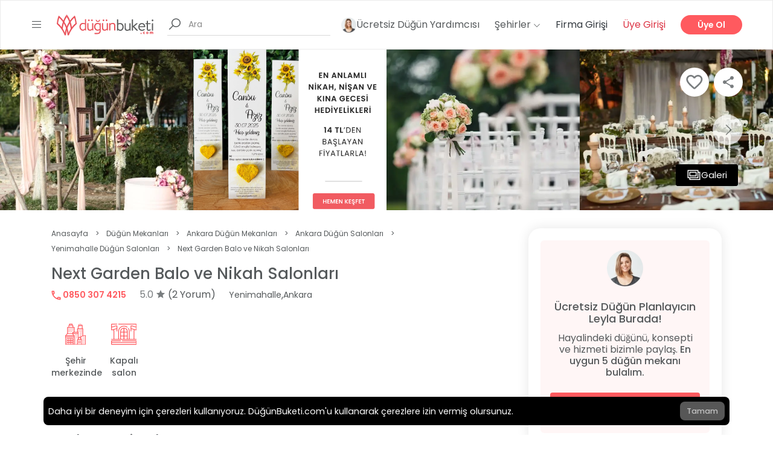

--- FILE ---
content_type: text/html; charset=UTF-8
request_url: https://dugunbuketi.com/fiyati/next-garden-balo-nikah-salonlari-davet-yenimahalle-ankara?campaign=164
body_size: 54735
content:
<!doctype html>
<html lang="tr">

<head>
    <meta charset="utf-8">
    <meta name="viewport" content="width=device-width, initial-scale=1.0, maximum-scale=5.0" />
    <link rel="icon" sizes="32x32" href="https://dugunbuketi.com/favicon.png">
    <meta name="csrf-token" content="Cr7BHP0eNDnKSox8kIuog2Lm8CHoDmf2ZwMVj0YO" />

    <!-- Preconnect to critical origins for better performance -->
    <link rel="preconnect" href="https://mtrcs.dugunbuketi.com">
    <link rel="preconnect" href="https://api.vivollo.com">
    <link rel="dns-prefetch" href="https://mtrcs.dugunbuketi.com">
    <link rel="dns-prefetch" href="https://api.vivollo.com">

    <script nonce="lSWkVrzv4wNEDI1VBmb58BiWfNW3sqFU">
        var app_url = window.location.origin;
    </script>
    <title>Next Garden Balo ve Nikah Salonları - Ankara Düğün Salonları - Fiyatlar | DüğünBuketi.com</title>
<meta name="description" content="Next Garden Balo ve Nikah Salonları Yenimahalle Düğün Salonları fiyatları, fotoğraflar, videolar, yorumlar, adres ve telefon.">
<link rel="canonical" href="https://dugunbuketi.com/fiyati/next-garden-balo-nikah-salonlari-davet-yenimahalle-ankara"/>
<meta property="og:title" content="Next Garden Balo ve Nikah Salonları - Ankara Düğün Salonları - Fiyatlar" />
<meta property="og:description" content="Next Garden Balo ve Nikah Salonları Yenimahalle Düğün Salonları fiyatları, fotoğraflar, videolar, yorumlar, adres ve telefon." />
<meta property="og:type" content="website" />
<meta property="og:image" content="https://cdn-europe.dugunbuketi.com/media/32841/conversions/next-garden-yenimahalle-ankara-6-lg.jpg" />
<meta property="og:site_name" content="DüğünBuketi.com" />
<meta property="og:url" content="https://dugunbuketi.com/fiyati/next-garden-balo-nikah-salonlari-davet-yenimahalle-ankara" />

<meta name="twitter:title" content="Next Garden Balo ve Nikah Salonları - Ankara Düğün Salonları - Fiyatlar" />
<meta name="twitter:description" content="Next Garden Balo ve Nikah Salonları Yenimahalle Düğün Salonları fiyatları, fotoğraflar, videolar, yorumlar, adres ve telefon." />
<script type="application/ld+json">{"@context":"https://schema.org","@type":"LocalBusiness","name":"Next Garden Balo ve Nikah Salonları","description":"Next Garden Balo ve Nikah Salonları, Ankara Yenimahalle konumunda sizi bekliyor. Davet alanı hizmeti veren mekanın fiyatları kişi başı 50 TL’den başlıyor. Yemekli ve kokteyl menü seçenekleri ile bu fiyatlar 90 TL bandına kadar değişebiliyor. Açık ve kapalı davet alanları ile konforlu bir etkinlik düzenleyebilirsiniz.\n\nNext Garden Salonları, açık ve kapalı davet alanları ile ortalama 500 kişilik konuk kapasitesi sunuyor. Özel aracıyla gelen konuklarınız için ise otopark hizmeti veriliyor. Merkezi konumu ile ulaşım kolaylığı da bulunuyor. Yüksek tavan ve teras seçenekleri ile ferah bir davet alanı mevcut. Engelliye uygun giriş, klima ve ısıtma sistemleri de imkanlar arasında yer alıyor. Şehrin manzarası davetinize eşlik ediyor.\n\nNext Garden Balo ve Nikah Salonları geniş hizmet yelpazesi ile çiftlere kolaylık sağlıyor. Konuklarınıza ikram edeceğiniz lezzetler için damak tadınıza uygun seçimler yapabiliyorsunuz. Yemekli ve kokteyl menü seçimlerinde kırmızı ve beyaz et ağırlıklı ana yemekler bulunuyor. Garnitür, salata, ızgara seçenekleri ile menüler zenginleştiriliyor. Bunlara ek olarak tatlı ve tuzlu kuru pastalar, sandviç ve pizza aperatifleri de buluyor. Düğün pastası seçiminiz ile de ikramlar tamamlanıyor, özenle servis ediliyor. Mekanın anlaşmalı fotoğrafçısı video ve fotoğraf çekimleri ile davetinizi ölümsüzleştiriyor. Kurumsal davetleriniz, açılış ve bayii toplantıların yanı sıra düğün, nişan, kına gecesi içinde bu mekanı tercih edebilirsiniz. Organizasyonunuza uygun etkinlik paketleri ile hizmet şekilleniyor. Tercih edeceğiniz müzik tarzına uygun repertuvar oluşturuluyor. 23.00’a kadar süren servis ve müzik hizmeti davetle son buluyor.","image":{"@type":"ImageObject","url":"https://cdn-europe.dugunbuketi.com/media/32841/conversions/next-garden-yenimahalle-ankara-6-lg.jpg","representativeOfPage":true},"telephone":"+908503074215","url":"https://dugunbuketi.com/fiyati/next-garden-balo-nikah-salonlari-davet-yenimahalle-ankara","geo":{"@type":"GeoCoordinates","latitude":39.9684746,"longitude":32.8222155},"address":{"@type":"PostalAddress","streetAddress":"Varlık Mahallesi Halil Sezar Erkut Cad No:7/3 Yenimahalle Ankara","addressLocality":"Yenimahalle"},"employees":{"@type":"Person","name":"Yetkili"},"contactPoint":{"@type":"ContactPoint","telephone":"+908503074215","contactType":"reservations"},"priceRange":"80 TL","review":[{"@type":"Review","reviewRating":{"@type":"Rating","ratingValue":5,"bestRating":5,"worstRating":1},"author":{"@type":"Person","name":"Ayşe Uysal"},"datePublished":"2022-08-31T11:33:36.000000Z","reviewBody":"Çok ilgili ve profesyonel bir ekibi var. Düğün günü yaşadığınız o stresi öyle güzel nötrlüyorlar ki.. insan gercekten iyi ki next gardeni tercih etmişim diyor."},{"@type":"Review","reviewRating":{"@type":"Rating","ratingValue":5,"bestRating":5,"worstRating":1},"author":{"@type":"Person","name":"Efecan"},"datePublished":"2022-08-10T09:58:51.000000Z","reviewBody":"Bu güzel günümüzde tüm imkanlarını zorlayarak bize en güzel hizmeti sağlayan Gülsüm hanım ve personellerini çok teşekkür ederiz. hem fiyat hem kalite hemde ankaranın göbeğinde her şey çok güzel her şey çok profesyoneldi."}],"additionalType":"https://schema.org/EventVenue","aggregateRating":{"@type":"AggregateRating","ratingValue":5,"bestRating":5,"worstRating":1,"ratingCount":2}}</script><script type="application/ld+json">{"@context":"https://schema.org","@type":"FAQPage","mainEntity":[{"@type":"Question","name":"Kokteyl / yemekli menü çeşitleri nelerdir?","acceptedAnswer":{"@type":"Answer","text":"Tatlı tuzlu kuru pasta, mini pizza mini sandviç, havuç salatalık, kuridit düğün pastası, tavuk but ızgara, pilav, sebze garnitür."}},{"@type":"Question","name":"Dekorasyon / konsept / tema seçenekleri varsa nelerdir?","acceptedAnswer":{"@type":"Answer","text":"Taht ve nişan konsepti."}},{"@type":"Question","name":"Manzara ve konum hakkında biraz bilgi verebilir misiniz?","acceptedAnswer":{"@type":"Answer","text":"Park içinde."}},{"@type":"Question","name":"Müzik yayını ve servis kaçta sona eriyor?","acceptedAnswer":{"@type":"Answer","text":"20:00 -23:00"}},{"@type":"Question","name":"Orkestra ve müzik seçenekleri nelerdir?","acceptedAnswer":{"@type":"Answer","text":"Seçmeli."}},{"@type":"Question","name":"Verilen diğer organizasyon / hizmet / ürün türleri nelerdir?","acceptedAnswer":{"@type":"Answer","text":"Doğum günleri, Düğün, Eğlence, Grup Kahvaltısı ve Yemekleri, Kına, Kurumsal Etkinlikler, Mezuniyet Törenleri, Motivasyon Etkinlikleri, Nişan, Okul Etkinlikleri, Parti, Sünnet Düğünü."}},{"@type":"Question","name":"Fotoğraf ve video seçenekleri nelerdir?","acceptedAnswer":{"@type":"Answer","text":"Anlaşmalı fotoğrafçı."}},{"@type":"Question","name":"Hizmet verdiğiniz ek avantajlar / özellikler nelerdir?","acceptedAnswer":{"@type":"Answer","text":"Orkestra, tommaster, nedime."}},{"@type":"Question","name":"Next Garden Balo ve Nikah Salonları Düğün Salonları fiyatları ne kadardır?","acceptedAnswer":{"@type":"Answer","text":"Next Garden Balo ve Nikah Salonları Düğün Salonları fiyatları hafta içi kokteylli kişi başı ₺500,00 - hafta içi yemekli kişi başı ₺500,00 - hafta sonu yemeksiz paket fiyatı ₺80,00 - hafta sonu kokteylli kişi başı ₺500,00 - hafta sonu yemekli kişi başı ₺500,00"}},{"@type":"Question","name":"Next Garden Balo ve Nikah Salonları kaç kişilik kapasiteye sahiptir?","acceptedAnswer":{"@type":"Answer","text":"Next Garden Balo ve Nikah Salonları açık alan kapasitesi 75 - 800 kişiliktir, kır bahçesi kapasitesi 75 - 800 kişiliktir, kapalı alan kapasitesi 75 - 550 kişiliktir"}}]}</script><script type="application/ld+json">{"@context":"https://schema.org","@type":"BreadcrumbList","itemListElement":[{"@type":"ListItem","name":"Anasayfa","item":{"@id":"https://dugunbuketi.com","@type":"Thing"},"position":1},{"@type":"ListItem","name":"Düğün Mekanları","item":{"@id":"https://dugunbuketi.com/c/dugun-mekanlari","@type":"Thing"},"position":2},{"@type":"ListItem","name":"Ankara Düğün Mekanları","item":{"@id":"https://dugunbuketi.com/c/dugun-mekanlari/ankara","@type":"Thing"},"position":3},{"@type":"ListItem","name":"Ankara Düğün Salonları","item":{"@id":"https://dugunbuketi.com/p/dugun-salonlari/ankara","@type":"Thing"},"position":4},{"@type":"ListItem","name":"Yenimahalle Düğün Salonları","item":{"@id":"https://dugunbuketi.com/p/dugun-salonlari/ankara/yenimahalle","@type":"Thing"},"position":5},{"@type":"ListItem","name":"Next Garden Balo ve Nikah Salonları","item":{"@id":"https://dugunbuketi.com/fiyati/next-garden-balo-nikah-salonlari-davet-yenimahalle-ankara","@type":"Thing"},"position":6}]}</script>
    <link rel="alternate" href="https://dugunbuketi.com/fiyati/next-garden-balo-nikah-salonlari-davet-yenimahalle-ankara" hreflang="tr" />
<link rel="alternate" href="https://dugunbuketi.com/fiyati/next-garden-balo-nikah-salonlari-davet-yenimahalle-ankara" hreflang="x-default" />
    <link rel="preload" as="style" href="https://dugunbuketi.com/build/assets/app-ae85b2fd.css" /><link rel="stylesheet" href="https://dugunbuketi.com/build/assets/app-ae85b2fd.css" />                            <link rel="preload" type="image/webp" href="https://cdn-europe.dugunbuketi.com/media/32841/conversions/next-garden-yenimahalle-ankara-6-thumb-webp.webp" as="image"
                fetchpriority="high" />
            
    <link rel="preload" type="text/css" href="https://dugunbuketi.com/vendor/intl-tel-input/css/intlTelInput.css" as="style" />
    <link rel="preload" as="style" href="https://dugunbuketi.com/build/assets/single-place-6be3f17e.css" /><link rel="stylesheet" href="https://dugunbuketi.com/build/assets/single-place-6be3f17e.css" />            
</head>

<body dir="1">
    
    <div id="wrapper">
        <header id="header" class="site-header">
            <div class="site-mobile-header" data-mobile-header>
                <div>
                    <a title="Menu Icon" href="#" class="site__menu__icon">
                        <i class="las la-bars"></i>
                    </a>
                </div>
                <a title="Logo" href="https://dugunbuketi.com" class="site__brand__logo">
                    <img width="336" height="72" src="https://cdn-europe.dugunbuketi.com/63e7bff640cdc_1676132342RJwQPD.svg" alt="logo">
                </a>
                <div class="site-mobile-header__right">
                    <a title="Search" href="#" class="search-open" data-mobile-search-toggle>
                        <i class="la la-search"></i>
                    </a>
                </div>
            </div>
            <div class="container-fluid" data-desktop-header>
                <div class="header-desktop">
                    <div class="site d-flex align-items-center">
                        <div class="site__menu">
                            <a title="Menu Icon" href="#" class="site__menu__icon d-block d-sm-block d-md-block">
                                <i class="las la-bars la-24-black"></i>
                            </a>
                        </div><!-- .site__menu -->
                        <div class="site__brand">
                            <a title="Logo" href="https://dugunbuketi.com" class="site__brand__logo"><img
                                    src="https://cdn-europe.dugunbuketi.com/63e7bff640cdc_1676132342RJwQPD.svg" alt="logo"></a>
                        </div><!-- .site__brand -->
                        <div class="site__search golo-ajax-search">
    <form action="https://dugunbuketi.com/search-places" class="site__search__form" method="GET" _lpchecked="1">
        <div class="site__search__field">
            <span class="site__search__icon d-none d-lg-block">
                <i class="la la-search la-24"></i>
            </span>
            <input class="site__search__input" type="text" name="keyword" placeholder="Ara"
                autocomplete="off" data-search-input>
            <div class="search-result"></div>
            <div class="golo-loading-effect"><span class="golo-loading"></span></div>
        </div>
    </form>
</div>
                    </div><!-- .site -->
                    <div class="right-header align-right">

                        

                        <a href="https://dugunbuketi.com/dugun-yardimcin" title="Hera"
                            class="right-header__hera right-header__destinations">
                            <img src="https://dugunbuketi.com/assets/images/leyla-sm.webp" width="25" height="25"
                                loading="lazy" alt="simge">
                            Ücretsiz Düğün Yardımcısı                        </a>

                        <div class="right-header__destinations">
                            <a title="Destinations" href="#">
                                Şehirler
                                <i class="la la-angle-down la-12"></i>
                            </a>
                            <ul>
                                                                    <li>
                                        <a href="https://dugunbuketi.com/ci/istanbul" title="İstanbul">
                                            <img class="suggestion-item-image"
                                                src="https://cdn-europe.dugunbuketi.com/media/114151/conversions/62e12a0c5e6bb_1658923532-75x75.jpg" alt="City thumb"
                                                loading="lazy">
                                            <span>İstanbul</span>
                                        </a>
                                    </li>
                                                                    <li>
                                        <a href="https://dugunbuketi.com/ci/ankara" title="Ankara">
                                            <img class="suggestion-item-image"
                                                src="https://cdn-europe.dugunbuketi.com/media/114127/conversions/62e0fce0afd24_1658911968-75x75.jpg" alt="City thumb"
                                                loading="lazy">
                                            <span>Ankara</span>
                                        </a>
                                    </li>
                                                                    <li>
                                        <a href="https://dugunbuketi.com/ci/izmir" title="İzmir">
                                            <img class="suggestion-item-image"
                                                src="https://cdn-europe.dugunbuketi.com/media/114153/conversions/62e12b0290a73_1658923778-75x75.jpg" alt="City thumb"
                                                loading="lazy">
                                            <span>İzmir</span>
                                        </a>
                                    </li>
                                                                    <li>
                                        <a href="https://dugunbuketi.com/ci/adana" title="Adana">
                                            <img class="suggestion-item-image"
                                                src="https://cdn-europe.dugunbuketi.com/media/114122/conversions/62e0fe8d3a71e_1658912397-75x75.jpg" alt="City thumb"
                                                loading="lazy">
                                            <span>Adana</span>
                                        </a>
                                    </li>
                                                                    <li>
                                        <a href="https://dugunbuketi.com/ci/antalya" title="Antalya">
                                            <img class="suggestion-item-image"
                                                src="https://cdn-europe.dugunbuketi.com/media/114129/conversions/62e10c7d5363f_1658915965-75x75.jpg" alt="City thumb"
                                                loading="lazy">
                                            <span>Antalya</span>
                                        </a>
                                    </li>
                                                                    <li>
                                        <a href="https://dugunbuketi.com/ci/aydin" title="Aydın">
                                            <img class="suggestion-item-image"
                                                src="https://cdn-europe.dugunbuketi.com/media/114133/conversions/62e0fcf16e406_1658911985-75x75.jpg" alt="City thumb"
                                                loading="lazy">
                                            <span>Aydın</span>
                                        </a>
                                    </li>
                                                                    <li>
                                        <a href="https://dugunbuketi.com/ci/balikesir" title="Balıkesir">
                                            <img class="suggestion-item-image"
                                                src="https://cdn-europe.dugunbuketi.com/media/114135/conversions/62c82bc158861_1657285569-75x75.jpg" alt="City thumb"
                                                loading="lazy">
                                            <span>Balıkesir</span>
                                        </a>
                                    </li>
                                                                    <li>
                                        <a href="https://dugunbuketi.com/ci/bolu" title="Bolu">
                                            <img class="suggestion-item-image"
                                                src="https://cdn-europe.dugunbuketi.com/media/114137/conversions/62e1060eb1271_1658914318-75x75.jpg" alt="City thumb"
                                                loading="lazy">
                                            <span>Bolu</span>
                                        </a>
                                    </li>
                                                                    <li>
                                        <a href="https://dugunbuketi.com/ci/bursa" title="Bursa">
                                            <img class="suggestion-item-image"
                                                src="https://cdn-europe.dugunbuketi.com/media/114139/conversions/62a07794cb899_1654683540-75x75.jpg" alt="City thumb"
                                                loading="lazy">
                                            <span>Bursa</span>
                                        </a>
                                    </li>
                                                                    <li>
                                        <a href="https://dugunbuketi.com/ci/canakkale" title="Çanakkale">
                                            <img class="suggestion-item-image"
                                                src="https://cdn-europe.dugunbuketi.com/media/114141/conversions/62c83ca9bf516_1657289897-75x75.jpg" alt="City thumb"
                                                loading="lazy">
                                            <span>Çanakkale</span>
                                        </a>
                                    </li>
                                                                    <li>
                                        <a href="https://dugunbuketi.com/ci/denizli" title="Denizli">
                                            <img class="suggestion-item-image"
                                                src="https://cdn-europe.dugunbuketi.com/media/114145/conversions/62e1128d17a1d_1658917517-75x75.jpg" alt="City thumb"
                                                loading="lazy">
                                            <span>Denizli</span>
                                        </a>
                                    </li>
                                                                    <li>
                                        <a href="https://dugunbuketi.com/ci/diyarbakir" title="Diyarbakır">
                                            <img class="suggestion-item-image"
                                                src="https://cdn-europe.dugunbuketi.com/media/276374/conversions/diyarbakir-on-gozlu-kopru_o5ct-75x75.jpg" alt="City thumb"
                                                loading="lazy">
                                            <span>Diyarbakır</span>
                                        </a>
                                    </li>
                                                                    <li>
                                        <a href="https://dugunbuketi.com/ci/edirne" title="Edirne">
                                            <img class="suggestion-item-image"
                                                src="https://cdn-europe.dugunbuketi.com/media/276376/conversions/meriç-75x75.jpg" alt="City thumb"
                                                loading="lazy">
                                            <span>Edirne</span>
                                        </a>
                                    </li>
                                                                    <li>
                                        <a href="https://dugunbuketi.com/ci/erzurum" title="Erzurum">
                                            <img class="suggestion-item-image"
                                                src="https://cdn-europe.dugunbuketi.com/media/276378/conversions/erzurum-turkiye-icin-neden-onemli-75x75.jpg" alt="City thumb"
                                                loading="lazy">
                                            <span>Erzurum</span>
                                        </a>
                                    </li>
                                                                    <li>
                                        <a href="https://dugunbuketi.com/ci/eskisehir" title="Eskişehir">
                                            <img class="suggestion-item-image"
                                                src="https://cdn-europe.dugunbuketi.com/media/262857/conversions/eskisehirde-gezilecek-yerler-75x75.jpg" alt="City thumb"
                                                loading="lazy">
                                            <span>Eskişehir</span>
                                        </a>
                                    </li>
                                                                    <li>
                                        <a href="https://dugunbuketi.com/ci/gaziantep" title="Gaziantep">
                                            <img class="suggestion-item-image"
                                                src="https://cdn-europe.dugunbuketi.com/media/276337/conversions/gaziantep---Kopya-75x75.jpg" alt="City thumb"
                                                loading="lazy">
                                            <span>Gaziantep</span>
                                        </a>
                                    </li>
                                                                    <li>
                                        <a href="https://dugunbuketi.com/ci/hatay" title="Hatay">
                                            <img class="suggestion-item-image"
                                                src="https://cdn-europe.dugunbuketi.com/media/114147/conversions/62e114ab87266_1658918059-75x75.jpg" alt="City thumb"
                                                loading="lazy">
                                            <span>Hatay</span>
                                        </a>
                                    </li>
                                                                    <li>
                                        <a href="https://dugunbuketi.com/ci/isparta" title="Isparta">
                                            <img class="suggestion-item-image"
                                                src="https://cdn-europe.dugunbuketi.com/media/276380/conversions/egirdir-golu-isparta-yesil-ada-75x75.jpg" alt="City thumb"
                                                loading="lazy">
                                            <span>Isparta</span>
                                        </a>
                                    </li>
                                                                    <li>
                                        <a href="https://dugunbuketi.com/ci/kayseri" title="Kayseri">
                                            <img class="suggestion-item-image"
                                                src="https://cdn-europe.dugunbuketi.com/media/114157/conversions/62e0fd2feae0c_1658912047-75x75.jpg" alt="City thumb"
                                                loading="lazy">
                                            <span>Kayseri</span>
                                        </a>
                                    </li>
                                                                    <li>
                                        <a href="https://dugunbuketi.com/ci/kirklareli" title="Kırklareli">
                                            <img class="suggestion-item-image"
                                                src="https://cdn-europe.dugunbuketi.com/media/276382/conversions/kirklareli-kirklareli-gezilece_1706396151_PwfQFq-75x75.jpg" alt="City thumb"
                                                loading="lazy">
                                            <span>Kırklareli</span>
                                        </a>
                                    </li>
                                                                    <li>
                                        <a href="https://dugunbuketi.com/ci/kocaeli" title="Kocaeli">
                                            <img class="suggestion-item-image"
                                                src="https://cdn-europe.dugunbuketi.com/media/114159/conversions/62e12c3478378_1658924084-75x75.jpg" alt="City thumb"
                                                loading="lazy">
                                            <span>Kocaeli</span>
                                        </a>
                                    </li>
                                                                    <li>
                                        <a href="https://dugunbuketi.com/ci/konya" title="Konya">
                                            <img class="suggestion-item-image"
                                                src="https://cdn-europe.dugunbuketi.com/media/114161/conversions/62c83c95986db_1657289877-75x75.jpg" alt="City thumb"
                                                loading="lazy">
                                            <span>Konya</span>
                                        </a>
                                    </li>
                                                                    <li>
                                        <a href="https://dugunbuketi.com/ci/malatya" title="Malatya">
                                            <img class="suggestion-item-image"
                                                src="https://cdn-europe.dugunbuketi.com/media/276384/conversions/orduzu-cinar-selalesi-75x75.jpg" alt="City thumb"
                                                loading="lazy">
                                            <span>Malatya</span>
                                        </a>
                                    </li>
                                                                    <li>
                                        <a href="https://dugunbuketi.com/ci/manisa" title="Manisa">
                                            <img class="suggestion-item-image"
                                                src="https://cdn-europe.dugunbuketi.com/media/114163/conversions/62e12cdaa7e0c_1658924250-75x75.jpg" alt="City thumb"
                                                loading="lazy">
                                            <span>Manisa</span>
                                        </a>
                                    </li>
                                                                    <li>
                                        <a href="https://dugunbuketi.com/ci/mersin" title="Mersin">
                                            <img class="suggestion-item-image"
                                                src="https://cdn-europe.dugunbuketi.com/media/114149/conversions/62e12e994ee37_1658924697-75x75.jpg" alt="City thumb"
                                                loading="lazy">
                                            <span>Mersin</span>
                                        </a>
                                    </li>
                                                                    <li>
                                        <a href="https://dugunbuketi.com/ci/mugla" title="Muğla">
                                            <img class="suggestion-item-image"
                                                src="https://cdn-europe.dugunbuketi.com/media/114165/conversions/62c83efda6f81_1657290493-75x75.jpg" alt="City thumb"
                                                loading="lazy">
                                            <span>Muğla</span>
                                        </a>
                                    </li>
                                                                    <li>
                                        <a href="https://dugunbuketi.com/ci/nevsehir" title="Nevşehir">
                                            <img class="suggestion-item-image"
                                                src="https://cdn-europe.dugunbuketi.com/media/114167/conversions/62c6e1cc6d221_1657201100-75x75.jpg" alt="City thumb"
                                                loading="lazy">
                                            <span>Nevşehir</span>
                                        </a>
                                    </li>
                                                                    <li>
                                        <a href="https://dugunbuketi.com/ci/sakarya" title="Sakarya">
                                            <img class="suggestion-item-image"
                                                src="https://cdn-europe.dugunbuketi.com/media/114173/conversions/62c843fa17ff9_1657291770-75x75.jpg" alt="City thumb"
                                                loading="lazy">
                                            <span>Sakarya</span>
                                        </a>
                                    </li>
                                                                    <li>
                                        <a href="https://dugunbuketi.com/ci/samsun" title="Samsun">
                                            <img class="suggestion-item-image"
                                                src="https://cdn-europe.dugunbuketi.com/media/114175/conversions/62c8138ba3ecc_1657279371-75x75.jpg" alt="City thumb"
                                                loading="lazy">
                                            <span>Samsun</span>
                                        </a>
                                    </li>
                                                                    <li>
                                        <a href="https://dugunbuketi.com/ci/sivas" title="Sivas">
                                            <img class="suggestion-item-image"
                                                src="https://cdn-europe.dugunbuketi.com/media/276386/conversions/sivas-75x75.jpg" alt="City thumb"
                                                loading="lazy">
                                            <span>Sivas</span>
                                        </a>
                                    </li>
                                                                    <li>
                                        <a href="https://dugunbuketi.com/ci/tekirdag" title="Tekirdağ">
                                            <img class="suggestion-item-image"
                                                src="https://cdn-europe.dugunbuketi.com/media/114179/conversions/62c844d833cb2_1657291992-75x75.jpg" alt="City thumb"
                                                loading="lazy">
                                            <span>Tekirdağ</span>
                                        </a>
                                    </li>
                                                                    <li>
                                        <a href="https://dugunbuketi.com/ci/trabzon" title="Trabzon">
                                            <img class="suggestion-item-image"
                                                src="https://cdn-europe.dugunbuketi.com/media/114183/conversions/62c8392823cb7_1657289000-75x75.jpg" alt="City thumb"
                                                loading="lazy">
                                            <span>Trabzon</span>
                                        </a>
                                    </li>
                                                                    <li>
                                        <a href="https://dugunbuketi.com/ci/usak" title="Uşak">
                                            <img class="suggestion-item-image"
                                                src="https://cdn-europe.dugunbuketi.com/media/276390/conversions/usak-sehir-gorunumu-usakolay-75x75.jpg" alt="City thumb"
                                                loading="lazy">
                                            <span>Uşak</span>
                                        </a>
                                    </li>
                                                                    <li>
                                        <a href="https://dugunbuketi.com/ci/yalova" title="Yalova">
                                            <img class="suggestion-item-image"
                                                src="https://cdn-europe.dugunbuketi.com/media/276388/conversions/61-1-yalovada-gorulecek-yerler-75x75.jpg" alt="City thumb"
                                                loading="lazy">
                                            <span>Yalova</span>
                                        </a>
                                    </li>
                                                            </ul>
                        </div><!-- .right-header__destinations -->
                        <div class="right-header__languages">
                            <a title="Menu Icon" href="#" class="site__menu__icon d-none d-sm-none d-md-none">
                                <i class="las la-bars la-24-black"></i>
                            </a>
                            <div class="d-none">
                                <a href="#">
                                    <img src="https://dugunbuketi.com/assets/images/flags/tr.png">
                                                                    </a>
                                                            </div>
                        </div>

                        <!-- .right-header__destinations -->
                                                    <div class="ml-0 right-header__login">
                                <a title="Firma Girişi" class="text-dark" href="https://app.bonvedi.com"
                                    target="_blank">Firma Girişi</a>
                            </div>
                            <div class="right-header__login">
                                <a title="Üye Girişi" class="open-login text-danger"
                                    href="#">Üye Girişi</a>
                            </div><!-- .right-header__login -->
                            <div class="right-header__signup">
                                <a title="Üye Ol" class="open-signup signup-btn"
                                    href="#">Üye Ol</a>
                            </div><!-- .right-header__signup -->
                                                <div class="right-header__search">
                            <a title="Search" href="#" class="search-open">
                                <i class="la la-search la-24"></i>
                            </a>
                        </div>

                    </div><!-- .right-header -->
                </div>
            </div><!-- .container-fluid -->
        </header>
        <!-- .site-header -->
            <main id="main" class="site-main place-04">
        <div class="place">
            <ul class="place__breadcrumbs place__breadcrumbs--mobile breadcrumbs d-block d-sm-block d-md-none">
                <li>
                    <a href="https://dugunbuketi.com">
                        Anasayfa
                    </a>
                </li>
                <li> ></li>
                <li class="bc-list-opener">
                    <svg width="25" height="13" viewBox="0 0 25 13" fill="none"
                        xmlns="http://www.w3.org/2000/svg">
                        <rect width="25" height="13" rx="4" fill="#FAFAFA" />
                        <ellipse cx="6.5" cy="6.4978" rx="1.5" ry="1.5" fill="#999999" />
                        <ellipse cx="12.5" cy="6.4978" rx="1.5" ry="1.5" fill="#999999" />
                        <ellipse cx="18.5" cy="6.4978" rx="1.5" ry="1.5" fill="#999999" />
                    </svg>
                </li>
                <div class="bc-list d-none">
                    <i class="las la-times-circle bc-close-icon"></i>
                                            <li class="w-100"> >
                            <a href="https://dugunbuketi.com/c/dugun-mekanlari">
                                Düğün Mekanları
                            </a>
                        </li>
                                            <li class="w-100"> >
                            <a href="https://dugunbuketi.com/c/dugun-mekanlari/ankara">
                                Ankara Düğün Mekanları
                            </a>
                        </li>
                                            <li class="w-100"> >
                            <a href="https://dugunbuketi.com/p/dugun-salonlari/ankara">
                                Ankara Düğün Salonları
                            </a>
                        </li>
                                            <li class="w-100"> >
                            <a href="https://dugunbuketi.com/p/dugun-salonlari/ankara/yenimahalle">
                                Yenimahalle Düğün Salonları
                            </a>
                        </li>
                                    </div>
                <li> ></li>
                <li>Next Garden Balo ve Nikah Salonları</li>
            </ul>
                            <div class="slick-sliders">
                    <div class="slick-slide__counter" data-place-slide-counter></div>
                    <div class="overlay-last d-none">
                        <div class="overlay-button">Tümünü Görmek İçin Tıkla</div>
                    </div>
                    <div class="place-gallery-slider photoswipe">
                                                    <div class="place-slider__item photoswipe-item">
                                <a href="https://cdn-europe.dugunbuketi.com/media/32841/conversions/next-garden-yenimahalle-ankara-6-display.webp" data-height="900" data-width="1200"
                                    data-caption="Next Garden Balo ve Nikah Salonları">
                                                                            <img width="412" height="266" src="https://cdn-europe.dugunbuketi.com/media/32841/conversions/next-garden-yenimahalle-ankara-6-thumb-webp.webp"
                                            alt="Next Garden Balo ve Nikah Salonları" loading="eager" fetchpriority="high"
                                            class="gallery-img" />
                                                                    </a>
                            </div>
                                                            <div class="place-slider__item photoswipe-item">
        <a href="https://cdn-europe.dugunbuketi.com/68e4eac7548ad_1759832775ZbBBYy.png" data-redirect-url="https://dukkan.dugunbuketi.com/collections/nikah-kina-gecesi-hediyelikleri?utm_source=web&amp;utm_medium=galeri-banner&amp;utm_campaign=nikah-hediyelik&amp;utm_id=hediyelik" data-height="900"
            data-width="1200" data-caption="">
            <img width="412" height="266" src="https://cdn-europe.dugunbuketi.com/68e4eac7548ad_1759832775ZbBBYy.png" alt=""
                loading="lazy" fetchpriority="low" class="gallery-img" />
        </a>
    </div>
                                                                                <div class="place-slider__item photoswipe-item">
                                <a href="https://cdn-europe.dugunbuketi.com/media/32842/conversions/next-garden-yenimahalle-ankara-1-display.webp" data-height="900" data-width="1200"
                                    data-caption="Next Garden Balo ve Nikah Salonları">
                                                                            <img width="412" height="266" loading="lazy" fetchpriority="low" class="gallery-img"  loading="lazy"     srcset="https://cdn-europe.dugunbuketi.com/media/32842/responsive-images/next-garden-yenimahalle-ankara-1___display_320_213.webp 320w, https://cdn-europe.dugunbuketi.com/media/32842/responsive-images/next-garden-yenimahalle-ankara-1___display_400_267.webp 400w, https://cdn-europe.dugunbuketi.com/media/32842/responsive-images/next-garden-yenimahalle-ankara-1___display_512_341.webp 512w, https://cdn-europe.dugunbuketi.com/media/32842/responsive-images/next-garden-yenimahalle-ankara-1___display_640_426.webp 640w, https://cdn-europe.dugunbuketi.com/media/32842/responsive-images/next-garden-yenimahalle-ankara-1___display_768_512.webp 768w, https://cdn-europe.dugunbuketi.com/media/32842/responsive-images/next-garden-yenimahalle-ankara-1___display_1024_682.webp 1024w, https://cdn-europe.dugunbuketi.com/media/32842/responsive-images/next-garden-yenimahalle-ankara-1___display_1440_959.webp 1440w, https://cdn-europe.dugunbuketi.com/media/32842/responsive-images/next-garden-yenimahalle-ankara-1___display_1600_1066.webp 1600w, [data-uri] 32w" sizes="1px" src="https://cdn-europe.dugunbuketi.com/media/32842/conversions/next-garden-yenimahalle-ankara-1-display.webp"
    width="320" height="213" data-responsive-media>

                                                                    </a>
                            </div>
                                                                                <div class="place-slider__item photoswipe-item">
                                <a href="https://cdn-europe.dugunbuketi.com/media/32843/conversions/next-garden-yenimahalle-ankara-2-display.webp" data-height="900" data-width="1200"
                                    data-caption="Next Garden Balo ve Nikah Salonları">
                                                                            <img width="412" height="266" loading="lazy" fetchpriority="low" class="gallery-img"  loading="lazy"     srcset="https://cdn-europe.dugunbuketi.com/media/32843/responsive-images/next-garden-yenimahalle-ankara-2___display_320_213.webp 320w, https://cdn-europe.dugunbuketi.com/media/32843/responsive-images/next-garden-yenimahalle-ankara-2___display_400_267.webp 400w, https://cdn-europe.dugunbuketi.com/media/32843/responsive-images/next-garden-yenimahalle-ankara-2___display_512_341.webp 512w, https://cdn-europe.dugunbuketi.com/media/32843/responsive-images/next-garden-yenimahalle-ankara-2___display_640_426.webp 640w, https://cdn-europe.dugunbuketi.com/media/32843/responsive-images/next-garden-yenimahalle-ankara-2___display_768_512.webp 768w, https://cdn-europe.dugunbuketi.com/media/32843/responsive-images/next-garden-yenimahalle-ankara-2___display_1024_682.webp 1024w, https://cdn-europe.dugunbuketi.com/media/32843/responsive-images/next-garden-yenimahalle-ankara-2___display_1440_959.webp 1440w, https://cdn-europe.dugunbuketi.com/media/32843/responsive-images/next-garden-yenimahalle-ankara-2___display_1600_1066.webp 1600w, [data-uri] 32w" sizes="1px" src="https://cdn-europe.dugunbuketi.com/media/32843/conversions/next-garden-yenimahalle-ankara-2-display.webp"
    width="320" height="213" data-responsive-media>

                                                                    </a>
                            </div>
                                                                                <div class="place-slider__item photoswipe-item">
                                <a href="https://cdn-europe.dugunbuketi.com/media/32844/conversions/next-garden-yenimahalle-ankara-3-display.webp" data-height="900" data-width="1200"
                                    data-caption="Next Garden Balo ve Nikah Salonları">
                                                                            <img width="412" height="266" loading="lazy" fetchpriority="low" class="gallery-img"  loading="lazy"     srcset="https://cdn-europe.dugunbuketi.com/media/32844/responsive-images/next-garden-yenimahalle-ankara-3___display_320_183.webp 320w, https://cdn-europe.dugunbuketi.com/media/32844/responsive-images/next-garden-yenimahalle-ankara-3___display_400_229.webp 400w, https://cdn-europe.dugunbuketi.com/media/32844/responsive-images/next-garden-yenimahalle-ankara-3___display_512_293.webp 512w, https://cdn-europe.dugunbuketi.com/media/32844/responsive-images/next-garden-yenimahalle-ankara-3___display_640_366.webp 640w, https://cdn-europe.dugunbuketi.com/media/32844/responsive-images/next-garden-yenimahalle-ankara-3___display_768_439.webp 768w, https://cdn-europe.dugunbuketi.com/media/32844/responsive-images/next-garden-yenimahalle-ankara-3___display_1024_585.webp 1024w, https://cdn-europe.dugunbuketi.com/media/32844/responsive-images/next-garden-yenimahalle-ankara-3___display_1029_588.webp 1029w, [data-uri] 32w" sizes="1px" src="https://cdn-europe.dugunbuketi.com/media/32844/conversions/next-garden-yenimahalle-ankara-3-display.webp"
    width="320" height="183" data-responsive-media>

                                                                    </a>
                            </div>
                                                                                <div class="place-slider__item photoswipe-item">
                                <a href="https://cdn-europe.dugunbuketi.com/media/32845/conversions/next-garden-yenimahalle-ankara-4-display.webp" data-height="900" data-width="1200"
                                    data-caption="Next Garden Balo ve Nikah Salonları">
                                                                            <img width="412" height="266" loading="lazy" fetchpriority="low" class="gallery-img"  loading="lazy"     srcset="https://cdn-europe.dugunbuketi.com/media/32845/responsive-images/next-garden-yenimahalle-ankara-4___display_320_213.webp 320w, https://cdn-europe.dugunbuketi.com/media/32845/responsive-images/next-garden-yenimahalle-ankara-4___display_400_267.webp 400w, https://cdn-europe.dugunbuketi.com/media/32845/responsive-images/next-garden-yenimahalle-ankara-4___display_512_341.webp 512w, https://cdn-europe.dugunbuketi.com/media/32845/responsive-images/next-garden-yenimahalle-ankara-4___display_640_426.webp 640w, https://cdn-europe.dugunbuketi.com/media/32845/responsive-images/next-garden-yenimahalle-ankara-4___display_768_512.webp 768w, https://cdn-europe.dugunbuketi.com/media/32845/responsive-images/next-garden-yenimahalle-ankara-4___display_1024_682.webp 1024w, https://cdn-europe.dugunbuketi.com/media/32845/responsive-images/next-garden-yenimahalle-ankara-4___display_1440_959.webp 1440w, https://cdn-europe.dugunbuketi.com/media/32845/responsive-images/next-garden-yenimahalle-ankara-4___display_1600_1066.webp 1600w, [data-uri] 32w" sizes="1px" src="https://cdn-europe.dugunbuketi.com/media/32845/conversions/next-garden-yenimahalle-ankara-4-display.webp"
    width="320" height="213" data-responsive-media>

                                                                    </a>
                            </div>
                                                                                <div class="place-slider__item photoswipe-item">
                                <a href="https://cdn-europe.dugunbuketi.com/media/32846/conversions/next-garden-yenimahalle-ankara-5-display.webp" data-height="900" data-width="1200"
                                    data-caption="Next Garden Balo ve Nikah Salonları">
                                                                            <img width="412" height="266" loading="lazy" fetchpriority="low" class="gallery-img"  loading="lazy"     srcset="https://cdn-europe.dugunbuketi.com/media/32846/responsive-images/next-garden-yenimahalle-ankara-5___display_320_213.webp 320w, https://cdn-europe.dugunbuketi.com/media/32846/responsive-images/next-garden-yenimahalle-ankara-5___display_400_267.webp 400w, https://cdn-europe.dugunbuketi.com/media/32846/responsive-images/next-garden-yenimahalle-ankara-5___display_512_341.webp 512w, https://cdn-europe.dugunbuketi.com/media/32846/responsive-images/next-garden-yenimahalle-ankara-5___display_640_426.webp 640w, https://cdn-europe.dugunbuketi.com/media/32846/responsive-images/next-garden-yenimahalle-ankara-5___display_768_512.webp 768w, https://cdn-europe.dugunbuketi.com/media/32846/responsive-images/next-garden-yenimahalle-ankara-5___display_1024_682.webp 1024w, https://cdn-europe.dugunbuketi.com/media/32846/responsive-images/next-garden-yenimahalle-ankara-5___display_1440_959.webp 1440w, https://cdn-europe.dugunbuketi.com/media/32846/responsive-images/next-garden-yenimahalle-ankara-5___display_1600_1066.webp 1600w, [data-uri] 32w" sizes="1px" src="https://cdn-europe.dugunbuketi.com/media/32846/conversions/next-garden-yenimahalle-ankara-5-display.webp"
    width="320" height="213" data-responsive-media>

                                                                    </a>
                            </div>
                                                                                <div class="place-slider__item photoswipe-item">
                                <a href="https://cdn-europe.dugunbuketi.com/media/32847/conversions/next-garden-yenimahalle-ankara-7-display.webp" data-height="900" data-width="1200"
                                    data-caption="Next Garden Balo ve Nikah Salonları">
                                                                            <img width="412" height="266" loading="lazy" fetchpriority="low" class="gallery-img"  loading="lazy"     srcset="https://cdn-europe.dugunbuketi.com/media/32847/responsive-images/next-garden-yenimahalle-ankara-7___display_320_213.webp 320w, https://cdn-europe.dugunbuketi.com/media/32847/responsive-images/next-garden-yenimahalle-ankara-7___display_400_267.webp 400w, https://cdn-europe.dugunbuketi.com/media/32847/responsive-images/next-garden-yenimahalle-ankara-7___display_512_341.webp 512w, https://cdn-europe.dugunbuketi.com/media/32847/responsive-images/next-garden-yenimahalle-ankara-7___display_640_426.webp 640w, https://cdn-europe.dugunbuketi.com/media/32847/responsive-images/next-garden-yenimahalle-ankara-7___display_768_512.webp 768w, https://cdn-europe.dugunbuketi.com/media/32847/responsive-images/next-garden-yenimahalle-ankara-7___display_1024_682.webp 1024w, https://cdn-europe.dugunbuketi.com/media/32847/responsive-images/next-garden-yenimahalle-ankara-7___display_1440_959.webp 1440w, https://cdn-europe.dugunbuketi.com/media/32847/responsive-images/next-garden-yenimahalle-ankara-7___display_1600_1066.webp 1600w, [data-uri] 32w" sizes="1px" src="https://cdn-europe.dugunbuketi.com/media/32847/conversions/next-garden-yenimahalle-ankara-7-display.webp"
    width="320" height="213" data-responsive-media>

                                                                    </a>
                            </div>
                                                                                <div class="place-slider__item photoswipe-item">
                                <a href="https://cdn-europe.dugunbuketi.com/media/32848/conversions/next-garden-yenimahalle-ankara-8-display.webp" data-height="900" data-width="1200"
                                    data-caption="Next Garden Balo ve Nikah Salonları">
                                                                            <img width="412" height="266" loading="lazy" fetchpriority="low" class="gallery-img"  loading="lazy"     srcset="https://cdn-europe.dugunbuketi.com/media/32848/responsive-images/next-garden-yenimahalle-ankara-8___display_320_213.webp 320w, https://cdn-europe.dugunbuketi.com/media/32848/responsive-images/next-garden-yenimahalle-ankara-8___display_400_267.webp 400w, https://cdn-europe.dugunbuketi.com/media/32848/responsive-images/next-garden-yenimahalle-ankara-8___display_512_341.webp 512w, https://cdn-europe.dugunbuketi.com/media/32848/responsive-images/next-garden-yenimahalle-ankara-8___display_640_426.webp 640w, https://cdn-europe.dugunbuketi.com/media/32848/responsive-images/next-garden-yenimahalle-ankara-8___display_768_512.webp 768w, https://cdn-europe.dugunbuketi.com/media/32848/responsive-images/next-garden-yenimahalle-ankara-8___display_1024_682.webp 1024w, https://cdn-europe.dugunbuketi.com/media/32848/responsive-images/next-garden-yenimahalle-ankara-8___display_1440_959.webp 1440w, https://cdn-europe.dugunbuketi.com/media/32848/responsive-images/next-garden-yenimahalle-ankara-8___display_1600_1066.webp 1600w, [data-uri] 32w" sizes="1px" src="https://cdn-europe.dugunbuketi.com/media/32848/conversions/next-garden-yenimahalle-ankara-8-display.webp"
    width="320" height="213" data-responsive-media>

                                                                    </a>
                            </div>
                                                                                <div class="place-slider__item photoswipe-item">
                                <a href="https://cdn-europe.dugunbuketi.com/media/32849/conversions/next-garden-yenimahalle-ankara-9-display.webp" data-height="900" data-width="1200"
                                    data-caption="Next Garden Balo ve Nikah Salonları">
                                                                            <img width="412" height="266" loading="lazy" fetchpriority="low" class="gallery-img"  loading="lazy"     srcset="https://cdn-europe.dugunbuketi.com/media/32849/responsive-images/next-garden-yenimahalle-ankara-9___display_320_480.webp 320w, https://cdn-europe.dugunbuketi.com/media/32849/responsive-images/next-garden-yenimahalle-ankara-9___display_400_600.webp 400w, https://cdn-europe.dugunbuketi.com/media/32849/responsive-images/next-garden-yenimahalle-ankara-9___display_512_768.webp 512w, https://cdn-europe.dugunbuketi.com/media/32849/responsive-images/next-garden-yenimahalle-ankara-9___display_640_960.webp 640w, https://cdn-europe.dugunbuketi.com/media/32849/responsive-images/next-garden-yenimahalle-ankara-9___display_720_1080.webp 720w, [data-uri] 32w" sizes="1px" src="https://cdn-europe.dugunbuketi.com/media/32849/conversions/next-garden-yenimahalle-ankara-9-display.webp"
    width="320" height="480" data-responsive-media>

                                                                    </a>
                            </div>
                                                                                <div class="place-slider__item photoswipe-item">
                                <a href="https://cdn-europe.dugunbuketi.com/media/32850/conversions/next-garden-yenimahalle-ankara-10-display.webp" data-height="900" data-width="1200"
                                    data-caption="Next Garden Balo ve Nikah Salonları">
                                                                            <img width="412" height="266" loading="lazy" fetchpriority="low" class="gallery-img"  loading="lazy"     srcset="https://cdn-europe.dugunbuketi.com/media/32850/responsive-images/next-garden-yenimahalle-ankara-10___display_320_480.webp 320w, https://cdn-europe.dugunbuketi.com/media/32850/responsive-images/next-garden-yenimahalle-ankara-10___display_400_600.webp 400w, https://cdn-europe.dugunbuketi.com/media/32850/responsive-images/next-garden-yenimahalle-ankara-10___display_512_768.webp 512w, https://cdn-europe.dugunbuketi.com/media/32850/responsive-images/next-garden-yenimahalle-ankara-10___display_640_960.webp 640w, https://cdn-europe.dugunbuketi.com/media/32850/responsive-images/next-garden-yenimahalle-ankara-10___display_720_1080.webp 720w, [data-uri] 32w" sizes="1px" src="https://cdn-europe.dugunbuketi.com/media/32850/conversions/next-garden-yenimahalle-ankara-10-display.webp"
    width="320" height="480" data-responsive-media>

                                                                    </a>
                            </div>
                                                                                <div class="place-slider__item photoswipe-item">
                                <a href="https://cdn-europe.dugunbuketi.com/media/32851/conversions/next-garden-yenimahalle-ankara-11-display.webp" data-height="900" data-width="1200"
                                    data-caption="Next Garden Balo ve Nikah Salonları">
                                                                            <img width="412" height="266" loading="lazy" fetchpriority="low" class="gallery-img"  loading="lazy"     srcset="https://cdn-europe.dugunbuketi.com/media/32851/responsive-images/next-garden-yenimahalle-ankara-11___display_320_213.webp 320w, https://cdn-europe.dugunbuketi.com/media/32851/responsive-images/next-garden-yenimahalle-ankara-11___display_400_267.webp 400w, https://cdn-europe.dugunbuketi.com/media/32851/responsive-images/next-garden-yenimahalle-ankara-11___display_512_341.webp 512w, https://cdn-europe.dugunbuketi.com/media/32851/responsive-images/next-garden-yenimahalle-ankara-11___display_640_426.webp 640w, https://cdn-europe.dugunbuketi.com/media/32851/responsive-images/next-garden-yenimahalle-ankara-11___display_768_512.webp 768w, https://cdn-europe.dugunbuketi.com/media/32851/responsive-images/next-garden-yenimahalle-ankara-11___display_1024_682.webp 1024w, https://cdn-europe.dugunbuketi.com/media/32851/responsive-images/next-garden-yenimahalle-ankara-11___display_1440_959.webp 1440w, https://cdn-europe.dugunbuketi.com/media/32851/responsive-images/next-garden-yenimahalle-ankara-11___display_1600_1066.webp 1600w, [data-uri] 32w" sizes="1px" src="https://cdn-europe.dugunbuketi.com/media/32851/conversions/next-garden-yenimahalle-ankara-11-display.webp"
    width="320" height="213" data-responsive-media>

                                                                    </a>
                            </div>
                                                                                <div class="place-slider__item photoswipe-item">
                                <a href="https://cdn-europe.dugunbuketi.com/media/32852/conversions/next-garden-yenimahalle-ankara-12-display.webp" data-height="900" data-width="1200"
                                    data-caption="Next Garden Balo ve Nikah Salonları">
                                                                            <img width="412" height="266" loading="lazy" fetchpriority="low" class="gallery-img"  loading="lazy"     srcset="https://cdn-europe.dugunbuketi.com/media/32852/responsive-images/next-garden-yenimahalle-ankara-12___display_320_480.webp 320w, https://cdn-europe.dugunbuketi.com/media/32852/responsive-images/next-garden-yenimahalle-ankara-12___display_400_600.webp 400w, https://cdn-europe.dugunbuketi.com/media/32852/responsive-images/next-garden-yenimahalle-ankara-12___display_512_768.webp 512w, https://cdn-europe.dugunbuketi.com/media/32852/responsive-images/next-garden-yenimahalle-ankara-12___display_640_960.webp 640w, https://cdn-europe.dugunbuketi.com/media/32852/responsive-images/next-garden-yenimahalle-ankara-12___display_720_1080.webp 720w, [data-uri] 32w" sizes="1px" src="https://cdn-europe.dugunbuketi.com/media/32852/conversions/next-garden-yenimahalle-ankara-12-display.webp"
    width="320" height="480" data-responsive-media>

                                                                    </a>
                            </div>
                                                                                <div class="place-slider__item photoswipe-item">
                                <a href="https://cdn-europe.dugunbuketi.com/media/32853/conversions/next-garden-yenimahalle-ankara-13-display.webp" data-height="900" data-width="1200"
                                    data-caption="Next Garden Balo ve Nikah Salonları">
                                                                            <img width="412" height="266" loading="lazy" fetchpriority="low" class="gallery-img"  loading="lazy"     srcset="https://cdn-europe.dugunbuketi.com/media/32853/responsive-images/next-garden-yenimahalle-ankara-13___display_320_213.webp 320w, https://cdn-europe.dugunbuketi.com/media/32853/responsive-images/next-garden-yenimahalle-ankara-13___display_400_267.webp 400w, https://cdn-europe.dugunbuketi.com/media/32853/responsive-images/next-garden-yenimahalle-ankara-13___display_512_341.webp 512w, https://cdn-europe.dugunbuketi.com/media/32853/responsive-images/next-garden-yenimahalle-ankara-13___display_640_426.webp 640w, https://cdn-europe.dugunbuketi.com/media/32853/responsive-images/next-garden-yenimahalle-ankara-13___display_768_512.webp 768w, https://cdn-europe.dugunbuketi.com/media/32853/responsive-images/next-garden-yenimahalle-ankara-13___display_1024_682.webp 1024w, https://cdn-europe.dugunbuketi.com/media/32853/responsive-images/next-garden-yenimahalle-ankara-13___display_1440_959.webp 1440w, https://cdn-europe.dugunbuketi.com/media/32853/responsive-images/next-garden-yenimahalle-ankara-13___display_1600_1066.webp 1600w, [data-uri] 32w" sizes="1px" src="https://cdn-europe.dugunbuketi.com/media/32853/conversions/next-garden-yenimahalle-ankara-13-display.webp"
    width="320" height="213" data-responsive-media>

                                                                    </a>
                            </div>
                                                                                <div class="place-slider__item photoswipe-item">
                                <a href="https://cdn-europe.dugunbuketi.com/media/32854/conversions/next-garden-yenimahalle-ankara-14-display.webp" data-height="900" data-width="1200"
                                    data-caption="Next Garden Balo ve Nikah Salonları">
                                                                            <img width="412" height="266" loading="lazy" fetchpriority="low" class="gallery-img"  loading="lazy"     srcset="https://cdn-europe.dugunbuketi.com/media/32854/responsive-images/next-garden-yenimahalle-ankara-14___display_320_213.webp 320w, https://cdn-europe.dugunbuketi.com/media/32854/responsive-images/next-garden-yenimahalle-ankara-14___display_400_267.webp 400w, https://cdn-europe.dugunbuketi.com/media/32854/responsive-images/next-garden-yenimahalle-ankara-14___display_512_341.webp 512w, https://cdn-europe.dugunbuketi.com/media/32854/responsive-images/next-garden-yenimahalle-ankara-14___display_640_426.webp 640w, https://cdn-europe.dugunbuketi.com/media/32854/responsive-images/next-garden-yenimahalle-ankara-14___display_768_512.webp 768w, https://cdn-europe.dugunbuketi.com/media/32854/responsive-images/next-garden-yenimahalle-ankara-14___display_1024_682.webp 1024w, https://cdn-europe.dugunbuketi.com/media/32854/responsive-images/next-garden-yenimahalle-ankara-14___display_1440_959.webp 1440w, https://cdn-europe.dugunbuketi.com/media/32854/responsive-images/next-garden-yenimahalle-ankara-14___display_1600_1066.webp 1600w, [data-uri] 32w" sizes="1px" src="https://cdn-europe.dugunbuketi.com/media/32854/conversions/next-garden-yenimahalle-ankara-14-display.webp"
    width="320" height="213" data-responsive-media>

                                                                    </a>
                            </div>
                                                                                <div class="place-slider__item photoswipe-item">
                                <a href="https://cdn-europe.dugunbuketi.com/media/32855/conversions/next-garden-yenimahalle-ankara-15-display.webp" data-height="900" data-width="1200"
                                    data-caption="Next Garden Balo ve Nikah Salonları">
                                                                            <img width="412" height="266" loading="lazy" fetchpriority="low" class="gallery-img"  loading="lazy"     srcset="https://cdn-europe.dugunbuketi.com/media/32855/responsive-images/next-garden-yenimahalle-ankara-15___display_320_400.webp 320w, https://cdn-europe.dugunbuketi.com/media/32855/responsive-images/next-garden-yenimahalle-ankara-15___display_400_500.webp 400w, https://cdn-europe.dugunbuketi.com/media/32855/responsive-images/next-garden-yenimahalle-ankara-15___display_512_640.webp 512w, https://cdn-europe.dugunbuketi.com/media/32855/responsive-images/next-garden-yenimahalle-ankara-15___display_640_800.webp 640w, https://cdn-europe.dugunbuketi.com/media/32855/responsive-images/next-garden-yenimahalle-ankara-15___display_768_960.webp 768w, https://cdn-europe.dugunbuketi.com/media/32855/responsive-images/next-garden-yenimahalle-ankara-15___display_864_1080.webp 864w, [data-uri] 32w" sizes="1px" src="https://cdn-europe.dugunbuketi.com/media/32855/conversions/next-garden-yenimahalle-ankara-15-display.webp"
    width="320" height="400" data-responsive-media>

                                                                    </a>
                            </div>
                                                                                <div class="place-slider__item photoswipe-item">
                                <a href="https://cdn-europe.dugunbuketi.com/media/32856/conversions/next-garden-yenimahalle-ankara-16-display.webp" data-height="900" data-width="1200"
                                    data-caption="Next Garden Balo ve Nikah Salonları">
                                                                            <img width="412" height="266" loading="lazy" fetchpriority="low" class="gallery-img"  loading="lazy"     srcset="https://cdn-europe.dugunbuketi.com/media/32856/responsive-images/next-garden-yenimahalle-ankara-16___display_320_213.webp 320w, https://cdn-europe.dugunbuketi.com/media/32856/responsive-images/next-garden-yenimahalle-ankara-16___display_400_267.webp 400w, https://cdn-europe.dugunbuketi.com/media/32856/responsive-images/next-garden-yenimahalle-ankara-16___display_512_341.webp 512w, https://cdn-europe.dugunbuketi.com/media/32856/responsive-images/next-garden-yenimahalle-ankara-16___display_640_426.webp 640w, https://cdn-europe.dugunbuketi.com/media/32856/responsive-images/next-garden-yenimahalle-ankara-16___display_768_512.webp 768w, https://cdn-europe.dugunbuketi.com/media/32856/responsive-images/next-garden-yenimahalle-ankara-16___display_1024_682.webp 1024w, https://cdn-europe.dugunbuketi.com/media/32856/responsive-images/next-garden-yenimahalle-ankara-16___display_1440_959.webp 1440w, https://cdn-europe.dugunbuketi.com/media/32856/responsive-images/next-garden-yenimahalle-ankara-16___display_1600_1066.webp 1600w, [data-uri] 32w" sizes="1px" src="https://cdn-europe.dugunbuketi.com/media/32856/conversions/next-garden-yenimahalle-ankara-16-display.webp"
    width="320" height="213" data-responsive-media>

                                                                    </a>
                            </div>
                                                                                <div class="place-slider__item photoswipe-item">
                                <a href="https://cdn-europe.dugunbuketi.com/media/32857/conversions/next-garden-balo-nikah-salonlari-IMG_0948-display.webp" data-height="900" data-width="1200"
                                    data-caption="Next Garden Balo ve Nikah Salonları">
                                                                            <img width="412" height="266" loading="lazy" fetchpriority="low" class="gallery-img"  loading="lazy"     srcset="https://cdn-europe.dugunbuketi.com/media/32857/responsive-images/next-garden-balo-nikah-salonlari-IMG_0948___display_320_398.webp 320w, https://cdn-europe.dugunbuketi.com/media/32857/responsive-images/next-garden-balo-nikah-salonlari-IMG_0948___display_400_497.webp 400w, https://cdn-europe.dugunbuketi.com/media/32857/responsive-images/next-garden-balo-nikah-salonlari-IMG_0948___display_512_636.webp 512w, https://cdn-europe.dugunbuketi.com/media/32857/responsive-images/next-garden-balo-nikah-salonlari-IMG_0948___display_640_795.webp 640w, https://cdn-europe.dugunbuketi.com/media/32857/responsive-images/next-garden-balo-nikah-salonlari-IMG_0948___display_750_932.webp 750w, [data-uri] 32w" sizes="1px" src="https://cdn-europe.dugunbuketi.com/media/32857/conversions/next-garden-balo-nikah-salonlari-IMG_0948-display.webp"
    width="320" height="398" data-responsive-media>

                                                                    </a>
                            </div>
                                                                                <div class="place-slider__item photoswipe-item">
                                <a href="https://cdn-europe.dugunbuketi.com/media/32858/conversions/next-garden-balo-nikah-salonlari-IMG_0943-display.webp" data-height="900" data-width="1200"
                                    data-caption="Next Garden Balo ve Nikah Salonları">
                                                                            <img width="412" height="266" loading="lazy" fetchpriority="low" class="gallery-img"  loading="lazy"     srcset="https://cdn-europe.dugunbuketi.com/media/32858/responsive-images/next-garden-balo-nikah-salonlari-IMG_0943___display_320_400.webp 320w, https://cdn-europe.dugunbuketi.com/media/32858/responsive-images/next-garden-balo-nikah-salonlari-IMG_0943___display_400_500.webp 400w, https://cdn-europe.dugunbuketi.com/media/32858/responsive-images/next-garden-balo-nikah-salonlari-IMG_0943___display_512_640.webp 512w, https://cdn-europe.dugunbuketi.com/media/32858/responsive-images/next-garden-balo-nikah-salonlari-IMG_0943___display_640_800.webp 640w, https://cdn-europe.dugunbuketi.com/media/32858/responsive-images/next-garden-balo-nikah-salonlari-IMG_0943___display_750_937.webp 750w, [data-uri] 32w" sizes="1px" src="https://cdn-europe.dugunbuketi.com/media/32858/conversions/next-garden-balo-nikah-salonlari-IMG_0943-display.webp"
    width="320" height="400" data-responsive-media>

                                                                    </a>
                            </div>
                                                                                <div class="place-slider__item photoswipe-item">
                                <a href="https://cdn-europe.dugunbuketi.com/media/32859/conversions/next-garden-balo-nikah-salonlari-IMG_0947-display.webp" data-height="900" data-width="1200"
                                    data-caption="Next Garden Balo ve Nikah Salonları">
                                                                            <img width="412" height="266" loading="lazy" fetchpriority="low" class="gallery-img"  loading="lazy"     srcset="https://cdn-europe.dugunbuketi.com/media/32859/responsive-images/next-garden-balo-nikah-salonlari-IMG_0947___display_320_400.webp 320w, https://cdn-europe.dugunbuketi.com/media/32859/responsive-images/next-garden-balo-nikah-salonlari-IMG_0947___display_400_500.webp 400w, https://cdn-europe.dugunbuketi.com/media/32859/responsive-images/next-garden-balo-nikah-salonlari-IMG_0947___display_512_640.webp 512w, https://cdn-europe.dugunbuketi.com/media/32859/responsive-images/next-garden-balo-nikah-salonlari-IMG_0947___display_640_800.webp 640w, https://cdn-europe.dugunbuketi.com/media/32859/responsive-images/next-garden-balo-nikah-salonlari-IMG_0947___display_750_937.webp 750w, [data-uri] 32w" sizes="1px" src="https://cdn-europe.dugunbuketi.com/media/32859/conversions/next-garden-balo-nikah-salonlari-IMG_0947-display.webp"
    width="320" height="400" data-responsive-media>

                                                                    </a>
                            </div>
                                                                                <div class="place-slider__item photoswipe-item">
                                <a href="https://cdn-europe.dugunbuketi.com/media/32860/conversions/next-garden-balo-nikah-salonlari-IMG_0945-display.webp" data-height="900" data-width="1200"
                                    data-caption="Next Garden Balo ve Nikah Salonları">
                                                                            <img width="412" height="266" loading="lazy" fetchpriority="low" class="gallery-img"  loading="lazy"     srcset="https://cdn-europe.dugunbuketi.com/media/32860/responsive-images/next-garden-balo-nikah-salonlari-IMG_0945___display_320_403.webp 320w, https://cdn-europe.dugunbuketi.com/media/32860/responsive-images/next-garden-balo-nikah-salonlari-IMG_0945___display_400_503.webp 400w, https://cdn-europe.dugunbuketi.com/media/32860/responsive-images/next-garden-balo-nikah-salonlari-IMG_0945___display_512_644.webp 512w, https://cdn-europe.dugunbuketi.com/media/32860/responsive-images/next-garden-balo-nikah-salonlari-IMG_0945___display_640_806.webp 640w, https://cdn-europe.dugunbuketi.com/media/32860/responsive-images/next-garden-balo-nikah-salonlari-IMG_0945___display_750_944.webp 750w, [data-uri] 32w" sizes="1px" src="https://cdn-europe.dugunbuketi.com/media/32860/conversions/next-garden-balo-nikah-salonlari-IMG_0945-display.webp"
    width="320" height="403" data-responsive-media>

                                                                    </a>
                            </div>
                                                                                <div class="place-slider__item photoswipe-item">
                                <a href="https://cdn-europe.dugunbuketi.com/media/32861/conversions/next-garden-balo-nikah-salonlari-IMG_0944-display.webp" data-height="900" data-width="1200"
                                    data-caption="Next Garden Balo ve Nikah Salonları">
                                                                            <img width="412" height="266" loading="lazy" fetchpriority="low" class="gallery-img"  loading="lazy"     srcset="https://cdn-europe.dugunbuketi.com/media/32861/responsive-images/next-garden-balo-nikah-salonlari-IMG_0944___display_320_399.webp 320w, https://cdn-europe.dugunbuketi.com/media/32861/responsive-images/next-garden-balo-nikah-salonlari-IMG_0944___display_400_498.webp 400w, https://cdn-europe.dugunbuketi.com/media/32861/responsive-images/next-garden-balo-nikah-salonlari-IMG_0944___display_512_638.webp 512w, https://cdn-europe.dugunbuketi.com/media/32861/responsive-images/next-garden-balo-nikah-salonlari-IMG_0944___display_640_797.webp 640w, https://cdn-europe.dugunbuketi.com/media/32861/responsive-images/next-garden-balo-nikah-salonlari-IMG_0944___display_768_957.webp 768w, https://cdn-europe.dugunbuketi.com/media/32861/responsive-images/next-garden-balo-nikah-salonlari-IMG_0944___display_867_1080.webp 867w, [data-uri] 32w" sizes="1px" src="https://cdn-europe.dugunbuketi.com/media/32861/conversions/next-garden-balo-nikah-salonlari-IMG_0944-display.webp"
    width="320" height="399" data-responsive-media>

                                                                    </a>
                            </div>
                                                                                <div class="place-slider__item photoswipe-item">
                                <a href="https://cdn-europe.dugunbuketi.com/media/32862/conversions/next-garden-balo-nikah-salonlari-IMG_0942-display.webp" data-height="900" data-width="1200"
                                    data-caption="Next Garden Balo ve Nikah Salonları">
                                                                            <img width="412" height="266" loading="lazy" fetchpriority="low" class="gallery-img"  loading="lazy"     srcset="https://cdn-europe.dugunbuketi.com/media/32862/responsive-images/next-garden-balo-nikah-salonlari-IMG_0942___display_320_401.webp 320w, https://cdn-europe.dugunbuketi.com/media/32862/responsive-images/next-garden-balo-nikah-salonlari-IMG_0942___display_400_502.webp 400w, https://cdn-europe.dugunbuketi.com/media/32862/responsive-images/next-garden-balo-nikah-salonlari-IMG_0942___display_512_642.webp 512w, https://cdn-europe.dugunbuketi.com/media/32862/responsive-images/next-garden-balo-nikah-salonlari-IMG_0942___display_640_803.webp 640w, https://cdn-europe.dugunbuketi.com/media/32862/responsive-images/next-garden-balo-nikah-salonlari-IMG_0942___display_750_941.webp 750w, [data-uri] 32w" sizes="1px" src="https://cdn-europe.dugunbuketi.com/media/32862/conversions/next-garden-balo-nikah-salonlari-IMG_0942-display.webp"
    width="320" height="401" data-responsive-media>

                                                                    </a>
                            </div>
                                                                                <div class="place-slider__item photoswipe-item">
                                <a href="https://cdn-europe.dugunbuketi.com/media/32863/conversions/next-garden-balo-nikah-salonlari-IMG_0950-display.webp" data-height="900" data-width="1200"
                                    data-caption="Next Garden Balo ve Nikah Salonları">
                                                                            <img width="412" height="266" loading="lazy" fetchpriority="low" class="gallery-img"  loading="lazy"     srcset="https://cdn-europe.dugunbuketi.com/media/32863/responsive-images/next-garden-balo-nikah-salonlari-IMG_0950___display_320_400.webp 320w, https://cdn-europe.dugunbuketi.com/media/32863/responsive-images/next-garden-balo-nikah-salonlari-IMG_0950___display_400_500.webp 400w, https://cdn-europe.dugunbuketi.com/media/32863/responsive-images/next-garden-balo-nikah-salonlari-IMG_0950___display_512_640.webp 512w, https://cdn-europe.dugunbuketi.com/media/32863/responsive-images/next-garden-balo-nikah-salonlari-IMG_0950___display_640_800.webp 640w, https://cdn-europe.dugunbuketi.com/media/32863/responsive-images/next-garden-balo-nikah-salonlari-IMG_0950___display_768_960.webp 768w, https://cdn-europe.dugunbuketi.com/media/32863/responsive-images/next-garden-balo-nikah-salonlari-IMG_0950___display_864_1080.webp 864w, [data-uri] 32w" sizes="1px" src="https://cdn-europe.dugunbuketi.com/media/32863/conversions/next-garden-balo-nikah-salonlari-IMG_0950-display.webp"
    width="320" height="400" data-responsive-media>

                                                                    </a>
                            </div>
                                                                                <div class="place-slider__item photoswipe-item">
                                <a href="https://cdn-europe.dugunbuketi.com/media/32864/conversions/next-garden-balo-nikah-salonlari-IMG_0951-display.webp" data-height="900" data-width="1200"
                                    data-caption="Next Garden Balo ve Nikah Salonları">
                                                                            <img width="412" height="266" loading="lazy" fetchpriority="low" class="gallery-img"  loading="lazy"     srcset="https://cdn-europe.dugunbuketi.com/media/32864/responsive-images/next-garden-balo-nikah-salonlari-IMG_0951___display_320_400.webp 320w, https://cdn-europe.dugunbuketi.com/media/32864/responsive-images/next-garden-balo-nikah-salonlari-IMG_0951___display_400_500.webp 400w, https://cdn-europe.dugunbuketi.com/media/32864/responsive-images/next-garden-balo-nikah-salonlari-IMG_0951___display_512_640.webp 512w, https://cdn-europe.dugunbuketi.com/media/32864/responsive-images/next-garden-balo-nikah-salonlari-IMG_0951___display_640_800.webp 640w, https://cdn-europe.dugunbuketi.com/media/32864/responsive-images/next-garden-balo-nikah-salonlari-IMG_0951___display_768_960.webp 768w, https://cdn-europe.dugunbuketi.com/media/32864/responsive-images/next-garden-balo-nikah-salonlari-IMG_0951___display_864_1080.webp 864w, [data-uri] 32w" sizes="1px" src="https://cdn-europe.dugunbuketi.com/media/32864/conversions/next-garden-balo-nikah-salonlari-IMG_0951-display.webp"
    width="320" height="400" data-responsive-media>

                                                                    </a>
                            </div>
                                                                                <div class="place-slider__item photoswipe-item">
                                <a href="https://cdn-europe.dugunbuketi.com/media/32865/conversions/next-garden-balo-nikah-salonlari-IMG_0952-display.webp" data-height="900" data-width="1200"
                                    data-caption="Next Garden Balo ve Nikah Salonları">
                                                                            <img width="412" height="266" loading="lazy" fetchpriority="low" class="gallery-img"  loading="lazy"     srcset="https://cdn-europe.dugunbuketi.com/media/32865/responsive-images/next-garden-balo-nikah-salonlari-IMG_0952___display_320_400.webp 320w, https://cdn-europe.dugunbuketi.com/media/32865/responsive-images/next-garden-balo-nikah-salonlari-IMG_0952___display_400_500.webp 400w, https://cdn-europe.dugunbuketi.com/media/32865/responsive-images/next-garden-balo-nikah-salonlari-IMG_0952___display_512_640.webp 512w, https://cdn-europe.dugunbuketi.com/media/32865/responsive-images/next-garden-balo-nikah-salonlari-IMG_0952___display_640_800.webp 640w, https://cdn-europe.dugunbuketi.com/media/32865/responsive-images/next-garden-balo-nikah-salonlari-IMG_0952___display_768_960.webp 768w, https://cdn-europe.dugunbuketi.com/media/32865/responsive-images/next-garden-balo-nikah-salonlari-IMG_0952___display_864_1080.webp 864w, [data-uri] 32w" sizes="1px" src="https://cdn-europe.dugunbuketi.com/media/32865/conversions/next-garden-balo-nikah-salonlari-IMG_0952-display.webp"
    width="320" height="400" data-responsive-media>

                                                                    </a>
                            </div>
                                                                                <div class="place-slider__item photoswipe-item">
                                <a href="https://cdn-europe.dugunbuketi.com/media/32866/conversions/next-garden-yenimahalle-ankara-17-display.webp" data-height="900" data-width="1200"
                                    data-caption="Next Garden Balo ve Nikah Salonları">
                                                                            <img width="412" height="266" loading="lazy" fetchpriority="low" class="gallery-img"  loading="lazy"     srcset="https://cdn-europe.dugunbuketi.com/media/32866/responsive-images/next-garden-yenimahalle-ankara-17___display_320_711.webp 320w, https://cdn-europe.dugunbuketi.com/media/32866/responsive-images/next-garden-yenimahalle-ankara-17___display_400_889.webp 400w, https://cdn-europe.dugunbuketi.com/media/32866/responsive-images/next-garden-yenimahalle-ankara-17___display_486_1080.webp 486w, [data-uri] 32w" sizes="1px" src="https://cdn-europe.dugunbuketi.com/media/32866/conversions/next-garden-yenimahalle-ankara-17-display.webp"
    width="320" height="711" data-responsive-media>

                                                                    </a>
                            </div>
                                                                                <div class="place-slider__item photoswipe-item">
                                <a href="https://cdn-europe.dugunbuketi.com/media/32867/conversions/next-garden-yenimahalle-ankara-18-display.webp" data-height="900" data-width="1200"
                                    data-caption="Next Garden Balo ve Nikah Salonları">
                                                                            <img width="412" height="266" loading="lazy" fetchpriority="low" class="gallery-img"  loading="lazy"     srcset="https://cdn-europe.dugunbuketi.com/media/32867/responsive-images/next-garden-yenimahalle-ankara-18___display_320_144.webp 320w, https://cdn-europe.dugunbuketi.com/media/32867/responsive-images/next-garden-yenimahalle-ankara-18___display_400_180.webp 400w, https://cdn-europe.dugunbuketi.com/media/32867/responsive-images/next-garden-yenimahalle-ankara-18___display_512_230.webp 512w, https://cdn-europe.dugunbuketi.com/media/32867/responsive-images/next-garden-yenimahalle-ankara-18___display_640_288.webp 640w, https://cdn-europe.dugunbuketi.com/media/32867/responsive-images/next-garden-yenimahalle-ankara-18___display_768_346.webp 768w, https://cdn-europe.dugunbuketi.com/media/32867/responsive-images/next-garden-yenimahalle-ankara-18___display_1024_461.webp 1024w, https://cdn-europe.dugunbuketi.com/media/32867/responsive-images/next-garden-yenimahalle-ankara-18___display_1440_648.webp 1440w, https://cdn-europe.dugunbuketi.com/media/32867/responsive-images/next-garden-yenimahalle-ankara-18___display_1620_729.webp 1620w, [data-uri] 32w" sizes="1px" src="https://cdn-europe.dugunbuketi.com/media/32867/conversions/next-garden-yenimahalle-ankara-18-display.webp"
    width="320" height="144" data-responsive-media>

                                                                    </a>
                            </div>
                                                                                <div class="place-slider__item photoswipe-item">
                                <a href="https://cdn-europe.dugunbuketi.com/media/32868/conversions/next-garden-yenimahalle-ankara-19-display.webp" data-height="900" data-width="1200"
                                    data-caption="Next Garden Balo ve Nikah Salonları">
                                                                            <img width="412" height="266" loading="lazy" fetchpriority="low" class="gallery-img"  loading="lazy"     srcset="https://cdn-europe.dugunbuketi.com/media/32868/responsive-images/next-garden-yenimahalle-ankara-19___display_320_711.webp 320w, https://cdn-europe.dugunbuketi.com/media/32868/responsive-images/next-garden-yenimahalle-ankara-19___display_400_889.webp 400w, https://cdn-europe.dugunbuketi.com/media/32868/responsive-images/next-garden-yenimahalle-ankara-19___display_486_1080.webp 486w, [data-uri] 32w" sizes="1px" src="https://cdn-europe.dugunbuketi.com/media/32868/conversions/next-garden-yenimahalle-ankara-19-display.webp"
    width="320" height="711" data-responsive-media>

                                                                    </a>
                            </div>
                                                                                <div class="place-slider__item photoswipe-item">
                                <a href="https://cdn-europe.dugunbuketi.com/media/32869/conversions/next-garden-yenimahalle-ankara-20-display.webp" data-height="900" data-width="1200"
                                    data-caption="Next Garden Balo ve Nikah Salonları">
                                                                            <img width="412" height="266" loading="lazy" fetchpriority="low" class="gallery-img"  loading="lazy"     srcset="https://cdn-europe.dugunbuketi.com/media/32869/responsive-images/next-garden-yenimahalle-ankara-20___display_320_144.webp 320w, https://cdn-europe.dugunbuketi.com/media/32869/responsive-images/next-garden-yenimahalle-ankara-20___display_400_180.webp 400w, https://cdn-europe.dugunbuketi.com/media/32869/responsive-images/next-garden-yenimahalle-ankara-20___display_512_230.webp 512w, https://cdn-europe.dugunbuketi.com/media/32869/responsive-images/next-garden-yenimahalle-ankara-20___display_640_288.webp 640w, https://cdn-europe.dugunbuketi.com/media/32869/responsive-images/next-garden-yenimahalle-ankara-20___display_768_346.webp 768w, https://cdn-europe.dugunbuketi.com/media/32869/responsive-images/next-garden-yenimahalle-ankara-20___display_1024_461.webp 1024w, https://cdn-europe.dugunbuketi.com/media/32869/responsive-images/next-garden-yenimahalle-ankara-20___display_1440_648.webp 1440w, https://cdn-europe.dugunbuketi.com/media/32869/responsive-images/next-garden-yenimahalle-ankara-20___display_1620_729.webp 1620w, [data-uri] 32w" sizes="1px" src="https://cdn-europe.dugunbuketi.com/media/32869/conversions/next-garden-yenimahalle-ankara-20-display.webp"
    width="320" height="144" data-responsive-media>

                                                                    </a>
                            </div>
                                                                                <div class="place-slider__item photoswipe-item">
                                <a href="https://cdn-europe.dugunbuketi.com/media/32870/conversions/next-garden-yenimahalle-ankara-21-display.webp" data-height="900" data-width="1200"
                                    data-caption="Next Garden Balo ve Nikah Salonları">
                                                                            <img width="412" height="266" loading="lazy" fetchpriority="low" class="gallery-img"  loading="lazy"     srcset="https://cdn-europe.dugunbuketi.com/media/32870/responsive-images/next-garden-yenimahalle-ankara-21___display_320_144.webp 320w, https://cdn-europe.dugunbuketi.com/media/32870/responsive-images/next-garden-yenimahalle-ankara-21___display_400_180.webp 400w, https://cdn-europe.dugunbuketi.com/media/32870/responsive-images/next-garden-yenimahalle-ankara-21___display_512_230.webp 512w, https://cdn-europe.dugunbuketi.com/media/32870/responsive-images/next-garden-yenimahalle-ankara-21___display_640_288.webp 640w, https://cdn-europe.dugunbuketi.com/media/32870/responsive-images/next-garden-yenimahalle-ankara-21___display_768_346.webp 768w, https://cdn-europe.dugunbuketi.com/media/32870/responsive-images/next-garden-yenimahalle-ankara-21___display_1024_461.webp 1024w, https://cdn-europe.dugunbuketi.com/media/32870/responsive-images/next-garden-yenimahalle-ankara-21___display_1440_648.webp 1440w, https://cdn-europe.dugunbuketi.com/media/32870/responsive-images/next-garden-yenimahalle-ankara-21___display_1620_729.webp 1620w, [data-uri] 32w" sizes="1px" src="https://cdn-europe.dugunbuketi.com/media/32870/conversions/next-garden-yenimahalle-ankara-21-display.webp"
    width="320" height="144" data-responsive-media>

                                                                    </a>
                            </div>
                                                                                <div class="place-slider__item photoswipe-item">
                                <a href="https://cdn-europe.dugunbuketi.com/media/32871/conversions/next-garden-yenimahalle-ankara-22-display.webp" data-height="900" data-width="1200"
                                    data-caption="Next Garden Balo ve Nikah Salonları">
                                                                            <img width="412" height="266" loading="lazy" fetchpriority="low" class="gallery-img"  loading="lazy"     srcset="https://cdn-europe.dugunbuketi.com/media/32871/responsive-images/next-garden-yenimahalle-ankara-22___display_320_711.webp 320w, https://cdn-europe.dugunbuketi.com/media/32871/responsive-images/next-garden-yenimahalle-ankara-22___display_400_889.webp 400w, https://cdn-europe.dugunbuketi.com/media/32871/responsive-images/next-garden-yenimahalle-ankara-22___display_486_1080.webp 486w, [data-uri] 32w" sizes="1px" src="https://cdn-europe.dugunbuketi.com/media/32871/conversions/next-garden-yenimahalle-ankara-22-display.webp"
    width="320" height="711" data-responsive-media>

                                                                    </a>
                            </div>
                                                                                <div class="place-slider__item photoswipe-item">
                                <a href="https://cdn-europe.dugunbuketi.com/media/32872/conversions/next-garden-yenimahalle-ankara-23-display.webp" data-height="900" data-width="1200"
                                    data-caption="Next Garden Balo ve Nikah Salonları">
                                                                            <img width="412" height="266" loading="lazy" fetchpriority="low" class="gallery-img"  loading="lazy"     srcset="https://cdn-europe.dugunbuketi.com/media/32872/responsive-images/next-garden-yenimahalle-ankara-23___display_320_427.webp 320w, https://cdn-europe.dugunbuketi.com/media/32872/responsive-images/next-garden-yenimahalle-ankara-23___display_400_533.webp 400w, https://cdn-europe.dugunbuketi.com/media/32872/responsive-images/next-garden-yenimahalle-ankara-23___display_512_683.webp 512w, https://cdn-europe.dugunbuketi.com/media/32872/responsive-images/next-garden-yenimahalle-ankara-23___display_640_853.webp 640w, https://cdn-europe.dugunbuketi.com/media/32872/responsive-images/next-garden-yenimahalle-ankara-23___display_768_1024.webp 768w, https://cdn-europe.dugunbuketi.com/media/32872/responsive-images/next-garden-yenimahalle-ankara-23___display_810_1080.webp 810w, [data-uri] 32w" sizes="1px" src="https://cdn-europe.dugunbuketi.com/media/32872/conversions/next-garden-yenimahalle-ankara-23-display.webp"
    width="320" height="427" data-responsive-media>

                                                                    </a>
                            </div>
                                                                                <div class="place-slider__item photoswipe-item">
                                <a href="https://cdn-europe.dugunbuketi.com/media/32873/conversions/next-garden-yenimahalle-ankara-24-display.webp" data-height="900" data-width="1200"
                                    data-caption="Next Garden Balo ve Nikah Salonları">
                                                                            <img width="412" height="266" loading="lazy" fetchpriority="low" class="gallery-img"  loading="lazy"     srcset="https://cdn-europe.dugunbuketi.com/media/32873/responsive-images/next-garden-yenimahalle-ankara-24___display_320_180.webp 320w, https://cdn-europe.dugunbuketi.com/media/32873/responsive-images/next-garden-yenimahalle-ankara-24___display_400_225.webp 400w, https://cdn-europe.dugunbuketi.com/media/32873/responsive-images/next-garden-yenimahalle-ankara-24___display_512_288.webp 512w, https://cdn-europe.dugunbuketi.com/media/32873/responsive-images/next-garden-yenimahalle-ankara-24___display_640_360.webp 640w, https://cdn-europe.dugunbuketi.com/media/32873/responsive-images/next-garden-yenimahalle-ankara-24___display_768_432.webp 768w, https://cdn-europe.dugunbuketi.com/media/32873/responsive-images/next-garden-yenimahalle-ankara-24___display_1024_576.webp 1024w, https://cdn-europe.dugunbuketi.com/media/32873/responsive-images/next-garden-yenimahalle-ankara-24___display_1440_810.webp 1440w, https://cdn-europe.dugunbuketi.com/media/32873/responsive-images/next-garden-yenimahalle-ankara-24___display_1620_911.webp 1620w, [data-uri] 32w" sizes="1px" src="https://cdn-europe.dugunbuketi.com/media/32873/conversions/next-garden-yenimahalle-ankara-24-display.webp"
    width="320" height="180" data-responsive-media>

                                                                    </a>
                            </div>
                                                                                <div class="place-slider__item photoswipe-item">
                                <a href="https://cdn-europe.dugunbuketi.com/media/32874/conversions/next-garden-balo-nikah-salonlari-image00015-display.webp" data-height="900" data-width="1200"
                                    data-caption="Next Garden Balo ve Nikah Salonları">
                                                                            <img width="412" height="266" loading="lazy" fetchpriority="low" class="gallery-img"  loading="lazy"     srcset="https://cdn-europe.dugunbuketi.com/media/32874/responsive-images/next-garden-balo-nikah-salonlari-image00015___display_320_213.webp 320w, https://cdn-europe.dugunbuketi.com/media/32874/responsive-images/next-garden-balo-nikah-salonlari-image00015___display_400_267.webp 400w, https://cdn-europe.dugunbuketi.com/media/32874/responsive-images/next-garden-balo-nikah-salonlari-image00015___display_512_341.webp 512w, https://cdn-europe.dugunbuketi.com/media/32874/responsive-images/next-garden-balo-nikah-salonlari-image00015___display_640_426.webp 640w, https://cdn-europe.dugunbuketi.com/media/32874/responsive-images/next-garden-balo-nikah-salonlari-image00015___display_768_512.webp 768w, https://cdn-europe.dugunbuketi.com/media/32874/responsive-images/next-garden-balo-nikah-salonlari-image00015___display_1024_682.webp 1024w, https://cdn-europe.dugunbuketi.com/media/32874/responsive-images/next-garden-balo-nikah-salonlari-image00015___display_1440_959.webp 1440w, https://cdn-europe.dugunbuketi.com/media/32874/responsive-images/next-garden-balo-nikah-salonlari-image00015___display_1600_1066.webp 1600w, [data-uri] 32w" sizes="1px" src="https://cdn-europe.dugunbuketi.com/media/32874/conversions/next-garden-balo-nikah-salonlari-image00015-display.webp"
    width="320" height="213" data-responsive-media>

                                                                    </a>
                            </div>
                                                                                <div class="place-slider__item photoswipe-item">
                                <a href="https://cdn-europe.dugunbuketi.com/media/32875/conversions/next-garden-balo-nikah-salonlari-image00014-display.webp" data-height="900" data-width="1200"
                                    data-caption="Next Garden Balo ve Nikah Salonları">
                                                                            <img width="412" height="266" loading="lazy" fetchpriority="low" class="gallery-img"  loading="lazy"     srcset="https://cdn-europe.dugunbuketi.com/media/32875/responsive-images/next-garden-balo-nikah-salonlari-image00014___display_320_480.webp 320w, https://cdn-europe.dugunbuketi.com/media/32875/responsive-images/next-garden-balo-nikah-salonlari-image00014___display_400_600.webp 400w, https://cdn-europe.dugunbuketi.com/media/32875/responsive-images/next-garden-balo-nikah-salonlari-image00014___display_512_768.webp 512w, https://cdn-europe.dugunbuketi.com/media/32875/responsive-images/next-garden-balo-nikah-salonlari-image00014___display_640_960.webp 640w, https://cdn-europe.dugunbuketi.com/media/32875/responsive-images/next-garden-balo-nikah-salonlari-image00014___display_720_1080.webp 720w, [data-uri] 32w" sizes="1px" src="https://cdn-europe.dugunbuketi.com/media/32875/conversions/next-garden-balo-nikah-salonlari-image00014-display.webp"
    width="320" height="480" data-responsive-media>

                                                                    </a>
                            </div>
                                                                                <div class="place-slider__item photoswipe-item">
                                <a href="https://cdn-europe.dugunbuketi.com/media/32876/conversions/next-garden-balo-nikah-salonlari-image00013-display.webp" data-height="900" data-width="1200"
                                    data-caption="Next Garden Balo ve Nikah Salonları">
                                                                            <img width="412" height="266" loading="lazy" fetchpriority="low" class="gallery-img"  loading="lazy"     srcset="https://cdn-europe.dugunbuketi.com/media/32876/responsive-images/next-garden-balo-nikah-salonlari-image00013___display_320_213.webp 320w, https://cdn-europe.dugunbuketi.com/media/32876/responsive-images/next-garden-balo-nikah-salonlari-image00013___display_400_267.webp 400w, https://cdn-europe.dugunbuketi.com/media/32876/responsive-images/next-garden-balo-nikah-salonlari-image00013___display_512_341.webp 512w, https://cdn-europe.dugunbuketi.com/media/32876/responsive-images/next-garden-balo-nikah-salonlari-image00013___display_640_426.webp 640w, https://cdn-europe.dugunbuketi.com/media/32876/responsive-images/next-garden-balo-nikah-salonlari-image00013___display_768_512.webp 768w, https://cdn-europe.dugunbuketi.com/media/32876/responsive-images/next-garden-balo-nikah-salonlari-image00013___display_1024_682.webp 1024w, https://cdn-europe.dugunbuketi.com/media/32876/responsive-images/next-garden-balo-nikah-salonlari-image00013___display_1440_959.webp 1440w, https://cdn-europe.dugunbuketi.com/media/32876/responsive-images/next-garden-balo-nikah-salonlari-image00013___display_1600_1066.webp 1600w, [data-uri] 32w" sizes="1px" src="https://cdn-europe.dugunbuketi.com/media/32876/conversions/next-garden-balo-nikah-salonlari-image00013-display.webp"
    width="320" height="213" data-responsive-media>

                                                                    </a>
                            </div>
                                                                                <div class="place-slider__item photoswipe-item">
                                <a href="https://cdn-europe.dugunbuketi.com/media/32877/conversions/next-garden-balo-nikah-salonlari-image00012-display.webp" data-height="900" data-width="1200"
                                    data-caption="Next Garden Balo ve Nikah Salonları">
                                                                            <img width="412" height="266" loading="lazy" fetchpriority="low" class="gallery-img"  loading="lazy"     srcset="https://cdn-europe.dugunbuketi.com/media/32877/responsive-images/next-garden-balo-nikah-salonlari-image00012___display_320_213.webp 320w, https://cdn-europe.dugunbuketi.com/media/32877/responsive-images/next-garden-balo-nikah-salonlari-image00012___display_400_267.webp 400w, https://cdn-europe.dugunbuketi.com/media/32877/responsive-images/next-garden-balo-nikah-salonlari-image00012___display_512_341.webp 512w, https://cdn-europe.dugunbuketi.com/media/32877/responsive-images/next-garden-balo-nikah-salonlari-image00012___display_640_426.webp 640w, https://cdn-europe.dugunbuketi.com/media/32877/responsive-images/next-garden-balo-nikah-salonlari-image00012___display_768_512.webp 768w, https://cdn-europe.dugunbuketi.com/media/32877/responsive-images/next-garden-balo-nikah-salonlari-image00012___display_1024_682.webp 1024w, https://cdn-europe.dugunbuketi.com/media/32877/responsive-images/next-garden-balo-nikah-salonlari-image00012___display_1440_959.webp 1440w, https://cdn-europe.dugunbuketi.com/media/32877/responsive-images/next-garden-balo-nikah-salonlari-image00012___display_1600_1066.webp 1600w, [data-uri] 32w" sizes="1px" src="https://cdn-europe.dugunbuketi.com/media/32877/conversions/next-garden-balo-nikah-salonlari-image00012-display.webp"
    width="320" height="213" data-responsive-media>

                                                                    </a>
                            </div>
                                                                                <div class="place-slider__item photoswipe-item">
                                <a href="https://cdn-europe.dugunbuketi.com/media/32878/conversions/next-garden-balo-nikah-salonlari-image00011-display.webp" data-height="900" data-width="1200"
                                    data-caption="Next Garden Balo ve Nikah Salonları">
                                                                            <img width="412" height="266" loading="lazy" fetchpriority="low" class="gallery-img"  loading="lazy"     srcset="https://cdn-europe.dugunbuketi.com/media/32878/responsive-images/next-garden-balo-nikah-salonlari-image00011___display_320_480.webp 320w, https://cdn-europe.dugunbuketi.com/media/32878/responsive-images/next-garden-balo-nikah-salonlari-image00011___display_400_600.webp 400w, https://cdn-europe.dugunbuketi.com/media/32878/responsive-images/next-garden-balo-nikah-salonlari-image00011___display_512_768.webp 512w, https://cdn-europe.dugunbuketi.com/media/32878/responsive-images/next-garden-balo-nikah-salonlari-image00011___display_640_960.webp 640w, https://cdn-europe.dugunbuketi.com/media/32878/responsive-images/next-garden-balo-nikah-salonlari-image00011___display_720_1080.webp 720w, [data-uri] 32w" sizes="1px" src="https://cdn-europe.dugunbuketi.com/media/32878/conversions/next-garden-balo-nikah-salonlari-image00011-display.webp"
    width="320" height="480" data-responsive-media>

                                                                    </a>
                            </div>
                                                                                <div class="place-slider__item photoswipe-item">
                                <a href="https://cdn-europe.dugunbuketi.com/media/32879/conversions/next-garden-balo-nikah-salonlari-image00010-display.webp" data-height="900" data-width="1200"
                                    data-caption="Next Garden Balo ve Nikah Salonları">
                                                                            <img width="412" height="266" loading="lazy" fetchpriority="low" class="gallery-img"  loading="lazy"     srcset="https://cdn-europe.dugunbuketi.com/media/32879/responsive-images/next-garden-balo-nikah-salonlari-image00010___display_320_213.webp 320w, https://cdn-europe.dugunbuketi.com/media/32879/responsive-images/next-garden-balo-nikah-salonlari-image00010___display_400_267.webp 400w, https://cdn-europe.dugunbuketi.com/media/32879/responsive-images/next-garden-balo-nikah-salonlari-image00010___display_512_341.webp 512w, https://cdn-europe.dugunbuketi.com/media/32879/responsive-images/next-garden-balo-nikah-salonlari-image00010___display_640_426.webp 640w, https://cdn-europe.dugunbuketi.com/media/32879/responsive-images/next-garden-balo-nikah-salonlari-image00010___display_768_512.webp 768w, https://cdn-europe.dugunbuketi.com/media/32879/responsive-images/next-garden-balo-nikah-salonlari-image00010___display_1024_682.webp 1024w, https://cdn-europe.dugunbuketi.com/media/32879/responsive-images/next-garden-balo-nikah-salonlari-image00010___display_1440_959.webp 1440w, https://cdn-europe.dugunbuketi.com/media/32879/responsive-images/next-garden-balo-nikah-salonlari-image00010___display_1600_1066.webp 1600w, [data-uri] 32w" sizes="1px" src="https://cdn-europe.dugunbuketi.com/media/32879/conversions/next-garden-balo-nikah-salonlari-image00010-display.webp"
    width="320" height="213" data-responsive-media>

                                                                    </a>
                            </div>
                                                                                <div class="place-slider__item photoswipe-item">
                                <a href="https://cdn-europe.dugunbuketi.com/media/32880/conversions/next-garden-balo-nikah-salonlari-image00009-display.webp" data-height="900" data-width="1200"
                                    data-caption="Next Garden Balo ve Nikah Salonları">
                                                                            <img width="412" height="266" loading="lazy" fetchpriority="low" class="gallery-img"  loading="lazy"     srcset="https://cdn-europe.dugunbuketi.com/media/32880/responsive-images/next-garden-balo-nikah-salonlari-image00009___display_320_480.webp 320w, https://cdn-europe.dugunbuketi.com/media/32880/responsive-images/next-garden-balo-nikah-salonlari-image00009___display_400_600.webp 400w, https://cdn-europe.dugunbuketi.com/media/32880/responsive-images/next-garden-balo-nikah-salonlari-image00009___display_512_768.webp 512w, https://cdn-europe.dugunbuketi.com/media/32880/responsive-images/next-garden-balo-nikah-salonlari-image00009___display_640_960.webp 640w, https://cdn-europe.dugunbuketi.com/media/32880/responsive-images/next-garden-balo-nikah-salonlari-image00009___display_720_1080.webp 720w, [data-uri] 32w" sizes="1px" src="https://cdn-europe.dugunbuketi.com/media/32880/conversions/next-garden-balo-nikah-salonlari-image00009-display.webp"
    width="320" height="480" data-responsive-media>

                                                                    </a>
                            </div>
                                                                                <div class="place-slider__item photoswipe-item">
                                <a href="https://cdn-europe.dugunbuketi.com/media/32881/conversions/next-garden-balo-nikah-salonlari-image00007-display.webp" data-height="900" data-width="1200"
                                    data-caption="Next Garden Balo ve Nikah Salonları">
                                                                            <img width="412" height="266" loading="lazy" fetchpriority="low" class="gallery-img"  loading="lazy"     srcset="https://cdn-europe.dugunbuketi.com/media/32881/responsive-images/next-garden-balo-nikah-salonlari-image00007___display_320_480.webp 320w, https://cdn-europe.dugunbuketi.com/media/32881/responsive-images/next-garden-balo-nikah-salonlari-image00007___display_400_600.webp 400w, https://cdn-europe.dugunbuketi.com/media/32881/responsive-images/next-garden-balo-nikah-salonlari-image00007___display_512_768.webp 512w, https://cdn-europe.dugunbuketi.com/media/32881/responsive-images/next-garden-balo-nikah-salonlari-image00007___display_640_960.webp 640w, https://cdn-europe.dugunbuketi.com/media/32881/responsive-images/next-garden-balo-nikah-salonlari-image00007___display_720_1080.webp 720w, [data-uri] 32w" sizes="1px" src="https://cdn-europe.dugunbuketi.com/media/32881/conversions/next-garden-balo-nikah-salonlari-image00007-display.webp"
    width="320" height="480" data-responsive-media>

                                                                    </a>
                            </div>
                                                                                <div class="place-slider__item photoswipe-item">
                                <a href="https://cdn-europe.dugunbuketi.com/media/32882/conversions/next-garden-balo-nikah-salonlari-image00005-display.webp" data-height="900" data-width="1200"
                                    data-caption="Next Garden Balo ve Nikah Salonları">
                                                                            <img width="412" height="266" loading="lazy" fetchpriority="low" class="gallery-img"  loading="lazy"     srcset="https://cdn-europe.dugunbuketi.com/media/32882/responsive-images/next-garden-balo-nikah-salonlari-image00005___display_320_480.webp 320w, https://cdn-europe.dugunbuketi.com/media/32882/responsive-images/next-garden-balo-nikah-salonlari-image00005___display_400_600.webp 400w, https://cdn-europe.dugunbuketi.com/media/32882/responsive-images/next-garden-balo-nikah-salonlari-image00005___display_512_768.webp 512w, https://cdn-europe.dugunbuketi.com/media/32882/responsive-images/next-garden-balo-nikah-salonlari-image00005___display_640_960.webp 640w, https://cdn-europe.dugunbuketi.com/media/32882/responsive-images/next-garden-balo-nikah-salonlari-image00005___display_720_1080.webp 720w, [data-uri] 32w" sizes="1px" src="https://cdn-europe.dugunbuketi.com/media/32882/conversions/next-garden-balo-nikah-salonlari-image00005-display.webp"
    width="320" height="480" data-responsive-media>

                                                                    </a>
                            </div>
                                                                                <div class="place-slider__item photoswipe-item">
                                <a href="https://cdn-europe.dugunbuketi.com/media/32883/conversions/next-garden-balo-nikah-salonlari-image00004-display.webp" data-height="900" data-width="1200"
                                    data-caption="Next Garden Balo ve Nikah Salonları">
                                                                            <img width="412" height="266" loading="lazy" fetchpriority="low" class="gallery-img"  loading="lazy"     srcset="https://cdn-europe.dugunbuketi.com/media/32883/responsive-images/next-garden-balo-nikah-salonlari-image00004___display_320_480.webp 320w, https://cdn-europe.dugunbuketi.com/media/32883/responsive-images/next-garden-balo-nikah-salonlari-image00004___display_400_600.webp 400w, https://cdn-europe.dugunbuketi.com/media/32883/responsive-images/next-garden-balo-nikah-salonlari-image00004___display_512_768.webp 512w, https://cdn-europe.dugunbuketi.com/media/32883/responsive-images/next-garden-balo-nikah-salonlari-image00004___display_640_960.webp 640w, https://cdn-europe.dugunbuketi.com/media/32883/responsive-images/next-garden-balo-nikah-salonlari-image00004___display_720_1080.webp 720w, [data-uri] 32w" sizes="1px" src="https://cdn-europe.dugunbuketi.com/media/32883/conversions/next-garden-balo-nikah-salonlari-image00004-display.webp"
    width="320" height="480" data-responsive-media>

                                                                    </a>
                            </div>
                                                                                <div class="place-slider__item photoswipe-item">
                                <a href="https://cdn-europe.dugunbuketi.com/media/32884/conversions/next-garden-balo-nikah-salonlari-image00008-display.webp" data-height="900" data-width="1200"
                                    data-caption="Next Garden Balo ve Nikah Salonları">
                                                                            <img width="412" height="266" loading="lazy" fetchpriority="low" class="gallery-img"  loading="lazy"     srcset="https://cdn-europe.dugunbuketi.com/media/32884/responsive-images/next-garden-balo-nikah-salonlari-image00008___display_320_213.webp 320w, https://cdn-europe.dugunbuketi.com/media/32884/responsive-images/next-garden-balo-nikah-salonlari-image00008___display_400_267.webp 400w, https://cdn-europe.dugunbuketi.com/media/32884/responsive-images/next-garden-balo-nikah-salonlari-image00008___display_512_341.webp 512w, https://cdn-europe.dugunbuketi.com/media/32884/responsive-images/next-garden-balo-nikah-salonlari-image00008___display_640_426.webp 640w, https://cdn-europe.dugunbuketi.com/media/32884/responsive-images/next-garden-balo-nikah-salonlari-image00008___display_768_512.webp 768w, https://cdn-europe.dugunbuketi.com/media/32884/responsive-images/next-garden-balo-nikah-salonlari-image00008___display_1024_682.webp 1024w, https://cdn-europe.dugunbuketi.com/media/32884/responsive-images/next-garden-balo-nikah-salonlari-image00008___display_1440_959.webp 1440w, https://cdn-europe.dugunbuketi.com/media/32884/responsive-images/next-garden-balo-nikah-salonlari-image00008___display_1600_1066.webp 1600w, [data-uri] 32w" sizes="1px" src="https://cdn-europe.dugunbuketi.com/media/32884/conversions/next-garden-balo-nikah-salonlari-image00008-display.webp"
    width="320" height="213" data-responsive-media>

                                                                    </a>
                            </div>
                                                                                <div class="place-slider__item photoswipe-item">
                                <a href="https://cdn-europe.dugunbuketi.com/media/32885/conversions/next-garden-balo-nikah-salonlari-image00006-display.webp" data-height="900" data-width="1200"
                                    data-caption="Next Garden Balo ve Nikah Salonları">
                                                                            <img width="412" height="266" loading="lazy" fetchpriority="low" class="gallery-img"  loading="lazy"     srcset="https://cdn-europe.dugunbuketi.com/media/32885/responsive-images/next-garden-balo-nikah-salonlari-image00006___display_320_213.webp 320w, https://cdn-europe.dugunbuketi.com/media/32885/responsive-images/next-garden-balo-nikah-salonlari-image00006___display_400_267.webp 400w, https://cdn-europe.dugunbuketi.com/media/32885/responsive-images/next-garden-balo-nikah-salonlari-image00006___display_512_341.webp 512w, https://cdn-europe.dugunbuketi.com/media/32885/responsive-images/next-garden-balo-nikah-salonlari-image00006___display_640_426.webp 640w, https://cdn-europe.dugunbuketi.com/media/32885/responsive-images/next-garden-balo-nikah-salonlari-image00006___display_768_512.webp 768w, https://cdn-europe.dugunbuketi.com/media/32885/responsive-images/next-garden-balo-nikah-salonlari-image00006___display_1024_682.webp 1024w, https://cdn-europe.dugunbuketi.com/media/32885/responsive-images/next-garden-balo-nikah-salonlari-image00006___display_1440_959.webp 1440w, https://cdn-europe.dugunbuketi.com/media/32885/responsive-images/next-garden-balo-nikah-salonlari-image00006___display_1600_1066.webp 1600w, [data-uri] 32w" sizes="1px" src="https://cdn-europe.dugunbuketi.com/media/32885/conversions/next-garden-balo-nikah-salonlari-image00006-display.webp"
    width="320" height="213" data-responsive-media>

                                                                    </a>
                            </div>
                                                                                <div class="place-slider__item photoswipe-item">
                                <a href="https://cdn-europe.dugunbuketi.com/media/32886/conversions/next-garden-balo-nikah-salonlari-image00003-display.webp" data-height="900" data-width="1200"
                                    data-caption="Next Garden Balo ve Nikah Salonları">
                                                                            <img width="412" height="266" loading="lazy" fetchpriority="low" class="gallery-img"  loading="lazy"     srcset="https://cdn-europe.dugunbuketi.com/media/32886/responsive-images/next-garden-balo-nikah-salonlari-image00003___display_320_213.webp 320w, https://cdn-europe.dugunbuketi.com/media/32886/responsive-images/next-garden-balo-nikah-salonlari-image00003___display_400_267.webp 400w, https://cdn-europe.dugunbuketi.com/media/32886/responsive-images/next-garden-balo-nikah-salonlari-image00003___display_512_341.webp 512w, https://cdn-europe.dugunbuketi.com/media/32886/responsive-images/next-garden-balo-nikah-salonlari-image00003___display_640_426.webp 640w, https://cdn-europe.dugunbuketi.com/media/32886/responsive-images/next-garden-balo-nikah-salonlari-image00003___display_768_512.webp 768w, https://cdn-europe.dugunbuketi.com/media/32886/responsive-images/next-garden-balo-nikah-salonlari-image00003___display_1024_682.webp 1024w, https://cdn-europe.dugunbuketi.com/media/32886/responsive-images/next-garden-balo-nikah-salonlari-image00003___display_1440_959.webp 1440w, https://cdn-europe.dugunbuketi.com/media/32886/responsive-images/next-garden-balo-nikah-salonlari-image00003___display_1600_1066.webp 1600w, [data-uri] 32w" sizes="1px" src="https://cdn-europe.dugunbuketi.com/media/32886/conversions/next-garden-balo-nikah-salonlari-image00003-display.webp"
    width="320" height="213" data-responsive-media>

                                                                    </a>
                            </div>
                                                                                <div class="place-slider__item photoswipe-item">
                                <a href="https://cdn-europe.dugunbuketi.com/media/32887/conversions/next-garden-balo-nikah-salonlari-image00002-display.webp" data-height="900" data-width="1200"
                                    data-caption="Next Garden Balo ve Nikah Salonları">
                                                                            <img width="412" height="266" loading="lazy" fetchpriority="low" class="gallery-img"  loading="lazy"     srcset="https://cdn-europe.dugunbuketi.com/media/32887/responsive-images/next-garden-balo-nikah-salonlari-image00002___display_320_213.webp 320w, https://cdn-europe.dugunbuketi.com/media/32887/responsive-images/next-garden-balo-nikah-salonlari-image00002___display_400_267.webp 400w, https://cdn-europe.dugunbuketi.com/media/32887/responsive-images/next-garden-balo-nikah-salonlari-image00002___display_512_341.webp 512w, https://cdn-europe.dugunbuketi.com/media/32887/responsive-images/next-garden-balo-nikah-salonlari-image00002___display_640_426.webp 640w, https://cdn-europe.dugunbuketi.com/media/32887/responsive-images/next-garden-balo-nikah-salonlari-image00002___display_768_512.webp 768w, https://cdn-europe.dugunbuketi.com/media/32887/responsive-images/next-garden-balo-nikah-salonlari-image00002___display_1024_682.webp 1024w, https://cdn-europe.dugunbuketi.com/media/32887/responsive-images/next-garden-balo-nikah-salonlari-image00002___display_1440_959.webp 1440w, https://cdn-europe.dugunbuketi.com/media/32887/responsive-images/next-garden-balo-nikah-salonlari-image00002___display_1600_1066.webp 1600w, [data-uri] 32w" sizes="1px" src="https://cdn-europe.dugunbuketi.com/media/32887/conversions/next-garden-balo-nikah-salonlari-image00002-display.webp"
    width="320" height="213" data-responsive-media>

                                                                    </a>
                            </div>
                                                                                <div class="place-slider__item photoswipe-item">
                                <a href="https://cdn-europe.dugunbuketi.com/media/32888/conversions/next-garden-balo-nikah-salonlari-image00001-display.webp" data-height="900" data-width="1200"
                                    data-caption="Next Garden Balo ve Nikah Salonları">
                                                                            <img width="412" height="266" loading="lazy" fetchpriority="low" class="gallery-img"  loading="lazy"     srcset="https://cdn-europe.dugunbuketi.com/media/32888/responsive-images/next-garden-balo-nikah-salonlari-image00001___display_320_213.webp 320w, https://cdn-europe.dugunbuketi.com/media/32888/responsive-images/next-garden-balo-nikah-salonlari-image00001___display_400_267.webp 400w, https://cdn-europe.dugunbuketi.com/media/32888/responsive-images/next-garden-balo-nikah-salonlari-image00001___display_512_341.webp 512w, https://cdn-europe.dugunbuketi.com/media/32888/responsive-images/next-garden-balo-nikah-salonlari-image00001___display_640_426.webp 640w, https://cdn-europe.dugunbuketi.com/media/32888/responsive-images/next-garden-balo-nikah-salonlari-image00001___display_768_512.webp 768w, https://cdn-europe.dugunbuketi.com/media/32888/responsive-images/next-garden-balo-nikah-salonlari-image00001___display_1024_682.webp 1024w, https://cdn-europe.dugunbuketi.com/media/32888/responsive-images/next-garden-balo-nikah-salonlari-image00001___display_1440_959.webp 1440w, https://cdn-europe.dugunbuketi.com/media/32888/responsive-images/next-garden-balo-nikah-salonlari-image00001___display_1600_1066.webp 1600w, [data-uri] 32w" sizes="1px" src="https://cdn-europe.dugunbuketi.com/media/32888/conversions/next-garden-balo-nikah-salonlari-image00001-display.webp"
    width="320" height="213" data-responsive-media>

                                                                    </a>
                            </div>
                                                                        </div>
                    <div class="gallery-slider__nav slick-nav slick-nav__place-gallery"
                        style="position: relative;top: -270px;">
                        <div class="gallery-slider__prev slick-nav__prev d-flex justify-content-center align-items-center">
                            <i class="las la-angle-left la-24"></i>
                        </div><!-- .gallery-slider__prev -->
                        <div class="gallery-slider__next slick-nav__next d-flex justify-content-center align-items-center">
                            <i class="las la-angle-right la-24"></i>
                        </div><!-- .gallery-slider__next -->
                    </div><!-- .gallery-slider__nav -->
                    <div class="place-share">
                        <a title="Save" href="#"
                            class="add-wishlist   open-login  "
                            data-id="1888">
                            <img src="https://dugunbuketi.com/assets/images/place-single/favorite-gray.svg" width="24px"
                                height="24px" style="object-fit: contain;" alt="Favorite icon" loading="lazy"
                                fetchpriority="low">
                        </a>
                        <a title="Share" href="#" class="share">
                            <img src="https://dugunbuketi.com/assets/images/place-single/share-gray.svg" width="24px"
                                height="24px" style="object-fit: contain;" alt="Share icon" loading="lazy"
                                fetchpriority="low">
                        </a>
                        <div class="social-share">
                            <div class="list-social-icon">
                                <button type="button" class="place-share__item facebook" data-social-share="facebook">
                                    <i class="la la-facebook"></i>
                                </button>
                                <button type="button" class="place-share__item twitter" data-social-share="twitter">
                                    <i class="la la-twitter"></i>
                                </button>
                                <button type="button" class="place-share__item linkedin" data-social-share="linkedin">
                                    <i class="la la-linkedin"></i>
                                </button>
                                <button type="button" class="place-share__item pinterest" data-social-share="pinterest">
                                    <i class="la la-pinterest"></i>
                                </button>
                            </div>
                        </div>
                    </div><!-- .place-share -->
                    <div class="place-gallery">
                        <a class="show-gallery" title="Gallery" href="#">
                            <i class="la la-images la-24"></i>
                            Galeri
                        </a>
                                            </div><!-- .place-item__photo -->
                    <div class="pswp" tabindex="-1" role="dialog" aria-hidden="true">
                        <div class="pswp__bg"></div>
                        <div class="pswp__scroll-wrap">
                            <div class="pswp__container">
                                <div class="pswp__item"></div>
                                <div class="pswp__item"></div>
                                <div class="pswp__item"></div>
                            </div>
                            <div class="pswp__ui pswp__ui--hidden">
                                <div class="pswp__top-bar">
                                    <div class="pswp__counter"></div>
                                    <button class="pswp__button pswp__button--close" title="Kapat (Esc)"></button>
                                    <button class="pswp__button pswp__button--share" title="Paylaşmak"></button>
                                    <button class="pswp__button pswp__button--fs" title="Tam ekrana geç"></button>
                                    <button class="pswp__button pswp__button--zoom" title="Yakınlaştır/Uzaklaştır"></button>
                                    <div class="pswp__preloader">
                                        <div class="pswp__preloader__icn">
                                            <div class="pswp__preloader__cut">
                                                <div class="pswp__preloader__donut"></div>
                                            </div>
                                        </div>
                                    </div>
                                </div>
                                <div class="pswp__share-modal pswp__share-modal--hidden pswp__single-tap">
                                    <div class="pswp__share-tooltip"></div>
                                </div>
                                <button class="pswp__button pswp__button--arrow--left" title="Previous (arrow left)">
                                </button>
                                <button class="pswp__button pswp__button--arrow--right" title="Next (arrow right)">
                                </button>
                                <div class="pswp__caption">
                                    <div class="pswp__caption__center"></div>
                                </div>
                            </div>
                        </div>
                    </div><!-- .pswp -->
                </div><!-- .place-slider -->
                        <div class="container">
                <div class="row">
                    <div class="col-lg-8">
                        <div class="place__left">

                            <ul class="place__breadcrumbs breadcrumbs d-none d-sm-none d-md-block">
                                <li>
                                    <a href="https://dugunbuketi.com">
                                        Anasayfa
                                    </a>
                                </li>
                                <li>></li>
                                                                    <li>
                                        <a href="https://dugunbuketi.com/c/dugun-mekanlari">Düğün Mekanları</a>
                                    </li>
                                    <li>></li>
                                                                    <li>
                                        <a href="https://dugunbuketi.com/c/dugun-mekanlari/ankara">Ankara Düğün Mekanları</a>
                                    </li>
                                    <li>></li>
                                                                    <li>
                                        <a href="https://dugunbuketi.com/p/dugun-salonlari/ankara">Ankara Düğün Salonları</a>
                                    </li>
                                    <li>></li>
                                                                    <li>
                                        <a href="https://dugunbuketi.com/p/dugun-salonlari/ankara/yenimahalle">Yenimahalle Düğün Salonları</a>
                                    </li>
                                    <li>></li>
                                                                <li>Next Garden Balo ve Nikah Salonları</li>
                            </ul>
                            <!-- .place__breadcrumbs -->
                            <div class="place__box place__box--npd">
                                <div class="row">
                                    <div class="col">
                                        <div class="gap-2 d-flex align-items-center">
                                            <h1>Next Garden Balo ve Nikah Salonları</h1>
                                                                                    </div>
                                        <div class="mb-0 place__meta">
                                            
                                            <div class="popup-wrap" id="show-form">
                                                <div class="popup-bg popupbg-close"></div>
                                                <div class="popup-middle">
                                                    <a title="kapat" href="#" class="popup-close">
                                                        <i class="la la-times la-24"></i>
                                                    </a><!-- .popup-close -->

                                                    <div class="popup-content">
                                                                                                                    <aside class="widget widget-shadow widget-reservation br-20 widget-form">
            <h3>Ücretsiz Fiyat Teklifi Al!</h3>
        <form id="place-offer-form"
    action="https://dugunbuketi.com/bookings" method="POST" class="form-underline" data-booking-offer-form>
    <input type="hidden" name="_token" value="Cr7BHP0eNDnKSox8kIuog2Lm8CHoDmf2ZwMVj0YO">    <input type="text" name="specific_values" class="shield-pot" style="display: none;width: 0;height: 0">



    <div class="field-input" data-field>
        <label for="ptfEZ0u0E_name">Adı Soyadı</label>
        <div class="field-with-icon">
            <input type="text" id="ptfEZ0u0E_name" name="name" placeholder=""
                 required>
            <i class="la la-user la-20 input-icon"></i>
        </div>
    </div>
    <div class="field-input" data-field>
        <label for="ptfEZ0u0E_email">E-Posta</label>
        <div class="field-with-icon">
            <input type="text" id="ptfEZ0u0E_email" name="email" placeholder=""
                 required>
            <i class="la la-envelope la-20 input-icon"></i>
        </div>
    </div>
    <div class="field-input" data-field>
        <label for="ptfEZ0u0E_phone_number">Telefon numarası </label>
        <div class="field-with-icon">
            <input type="hidden" name="phone_number" value="" data-phone-number>
            <input type="tel" class="phone_number" id="ptfEZ0u0E_phone_number"
                value="" required>
            <i class="la la-phone la-20 input-icon"></i>
        </div>
    </div>
            <div class="field-select field-date" data-field>
            <label for="ptfEZ0u0E_date">Etkinlik tarihi</label>
            <div class="field-with-icon">
                <input type="text" id="ptfEZ0u0E_date" name="date" placeholder=""
                    class="flatpickr-input" autocomplete="off"
                    value=""
                    required>
                <i class="la la-calendar-alt la-20 input-icon"></i>
            </div>
        </div>
                <div class="field-select has-sub field-guest" data-field>
            <label for="ptfEZ0u0E_guests">Davetli Sayısı</label>
            <div class="field-with-icon">
                <select id="ptfEZ0u0E_guests" name="extra[invited_people_count]" required>
                    <option value="">-</option>
                    <option value="0-50">0-50</option>
                    <option value="50-100">50-100</option>
                    <option value="100-150">100-150</option>
                    <option value="150-200">150-200</option>
                    <option value="200-250">200-250</option>
                    <option value="250-300">250-300</option>
                    <option value="300-500">300-500</option>
                    <option value="500-750">500-750</option>
                    <option value="750-1000">750-1000</option>
                    <option value="1000">1000+</option>
                </select>
                <i class="la la-users la-20 input-icon"></i>
            </div>
        </div>
        <div class="field-input" data-field>
        <label for="ptfEZ0u0E_message">Mesaj</label>
        <textarea type="text" id="ptfEZ0u0E_message" name="message" placeholder=""></textarea>
    </div>
    <div class="field-check">
    <label>
        <input type="checkbox" name="user_agreement" checked>
        <span class="checkmark">
            <svg xmlns="http://www.w3.org/2000/svg" width="8" height="6" viewBox="0 0 8 6">
                <path fill="#FFF" fill-rule="nonzero"
                      d="M2.166 4.444L.768 3.047 0 3.815 1.844 5.66l.002-.002.337.337L7.389.788 6.605.005z"/>
            </svg>
        </span>
                    <p class="note">
                <a href="https://dugunbuketi.com/page/kullanici-sozlesmesi" class="link primary" target="_blank">Kullanıcı Sözleşmesini</a>, <a href="https://dugunbuketi.com/page/cerez-politikasi" class="link primary" target="_blank">Pazarlama İznini</a>, <a href="https://dugunbuketi.com/page/ziyaretci-internet-sitesi-aydinlatma-metni" class="link primary" target="_blank">Aydınlatma Metnini</a>, <a href="https://dugunbuketi.com/page/ticari-ileti-gonderilmesine-iliskin" class="link primary" target="_blank">Açık Rıza Metinlerini </a> okudum, anladım ve kabul ediyorum.            </p>
            </label>
</div>
    <input type="hidden" name="extra[referer_url]" value="https://dugunbuketi.com/fiyati/next-garden-balo-nikah-salonlari-davet-yenimahalle-ankara?campaign=164">
<input type="hidden" name="type" value="1">
<input type="hidden" name="place_id" value="1888">
            <button type="submit"
            class="btn btn btn-helper btn-large btn-mobile mt-4 mb-2 btn-offer-form-submit _tra-form-unclaimed">Ücretsiz Teklif Al</button>
    
    

    <div class="alert alert-success alert_booking booking_success">
        <p>
            <svg xmlns="http://www.w3.org/2000/svg" width="20" height="20" viewBox="0 0 20 20">
                <path fill="#20D706" fill-rule="nonzero"
                    d="M9.967 0C4.462 0 0 4.463 0 9.967c0 5.505 4.462 9.967 9.967 9.967 5.505 0 9.967-4.462 9.967-9.967C19.934 4.463 15.472 0 9.967 0zm0 18.065a8.098 8.098 0 1 1 0-16.196 8.098 8.098 0 0 1 8.098 8.098 8.098 8.098 0 0 1-8.098 8.098zm3.917-12.338a.868.868 0 0 0-1.208.337l-3.342 6.003-1.862-2.266c-.337-.388-.784-.589-1.207-.336-.424.253-.6.863-.325 1.255l2.59 3.152c.194.252.415.403.646.446l.002.003.024.002c.052.008.835.152 1.172-.45l3.836-6.891a.939.939 0 0 0-.326-1.255z">
                </path>
            </svg>
            Rezervasyonunuzu başarıyla oluşturdunuz.
        </p>
    </div>
</form>
</aside>
<div class="widget-reservation-mini">
    <div class="mobile-buttons w-100">
        <div class="container-fluid">
            <div class="row">
                <div class="col-12 p-0 d-flex d-sm-flex d-md-none justify-content-around" style="gap: 0.5rem;">
                                            <a href="tel:+908503074215"
                            class="btn btn-outline offset-item animate flex-1 _tra-call-unclaimed"
                            title="Ara">Ara</a>
                                        <a href="#show-form" class="open-popup btn btn-request offset-item animate flex-1"
                        title="Ücretsiz Teklif Al">Fiyat Teklifi Al</a>
                                    </div>
            </div>
        </div>
    </div>
</div>
                                                                                                            </div><!-- .popup-content -->
                                                </div><!-- .popup-middle -->
                                            </div><!-- .popup-wrap -->
                                                                                                                                        <div class="place_phone d-none d-sm-none d-md-inline-block">
                                                    <a href="tel:+908503074215"
                                                        class="_tra-call-unclaimed">
                                                        <img src="https://dugunbuketi.com/assets/images/place-single/phone.svg"
                                                            alt="Phone icon" loading="lazy" fetchpriority="low">
                                                        0850 307 4215
                                                    </a>
                                                </div>
                                                                                        <div class="place__reviews reviews">
                                                <span class="place__reviews__number reviews__number">
                                                    5.0
                                                    <i class="la la-star"></i>
                                                </span>
                                                <span class="place__places-item__count reviews_count">
                                                    (2 Yorum)
                                                </span>
                                            </div>
                                            <div style="display: inline-flex; align-items: center; gap: 0.5rem;">
                                                                                                    <div style="display: flex; align-items: center">
                                                        <a
                                                            href="https://dugunbuketi.com/d/ankara/yenimahalle">
                                                            <small>Yenimahalle</small>
                                                        </a>
                                                                                                                    <span>,</span>
                                                                                                            </div>
                                                                                                                                                    <a href="https://dugunbuketi.com/ci/ankara">
                                                        <small>Ankara</small>
                                                    </a>
                                                                                            </div>
                                        </div><!-- .place__meta -->
                                    </div>
                                    <div class="mt-3 col-12 d-flex d-lg-none justify-content-around mobile-title-buttons">
                                                                                    <a href="tel:+908503074215"
                                                class="btn btn-outline offset-item animate _tra-call-unclaimed"
                                                title="Ücretsiz Teklif Al">
                                                Hemen Ara                                            </a>
                                                                                <a href="https://dugunbuketi.com/dugun-yardimcin"
                                            class="btn btn-request offset-item animate "
                                            title="Ücretsiz Teklif Al">
                                            Fiyat Teklifi Al                                        </a>
                                    </div>
                                </div>
                            </div><!-- .place__box -->

                                                            <div class="place__box place__box-hightlight">
                                    <div class="hightlight-grid">
                                                                                    <div class="place__amenities">
                                                <img src="https://dugunbuketi.com/assets/images/icons/city.svg"
                                                    alt="Şehir merkezinde" loading="lazy" fetchpriority="low">
                                                <span>Şehir merkezinde</span>
                                            </div>
                                                                                    <div class="place__amenities">
                                                <img src="https://dugunbuketi.com/assets/images/icons/indoor.svg"
                                                    alt="Kapalı salon" loading="lazy" fetchpriority="low">
                                                <span>Kapalı salon</span>
                                            </div>
                                        
                                        <div class="popup-wrap d-none" id="show-amenities">
                                            <div class="popup-bg popupbg-close"></div>
                                            <div class="popup-middle">
                                                <a title="kapat" href="#" class="popup-close">
                                                    <i class="la la-times la-24"></i>
                                                </a><!-- .popup-close -->
                                                <h3>Kolaylıklar</h3>
                                                <div class="popup-content">
                                                    <div class="hightlight-flex">
                                                                                                                    <div class="place__amenities">
                                                                <img src="https://dugunbuketi.com/assets/images/icons/city.svg"
                                                                    alt="Şehir merkezinde" loading="lazy"
                                                                    fetchpriority="low">
                                                                <span>Şehir merkezinde</span>
                                                            </div>
                                                                                                                    <div class="place__amenities">
                                                                <img src="https://dugunbuketi.com/assets/images/icons/indoor.svg"
                                                                    alt="Kapalı salon" loading="lazy"
                                                                    fetchpriority="low">
                                                                <span>Kapalı salon</span>
                                                            </div>
                                                                                                            </div><!-- .hightlight-flex -->
                                                </div><!-- .popup-content -->
                                            </div><!-- .popup-middle -->
                                        </div><!-- .popup-wrap -->
                                    </div>
                                </div><!-- .place__box -->
                                                                                        <div class="place__box place__box-map prices-box">
                                    <h2 class="place__title--additional">Başlangıç Fiyatları</h2>
                                    <table class="table table-place-pricing">
                                        <thead>
                                            <tr>
                                                <th></th>
                                                                                                    <th class="text-right">Hafta içi</th>
                                                    <th class="text-right">Hafta sonu</th>
                                                                                            </tr>
                                        </thead>
                                        <tbody>
                                                                                                                                                <tr>
                                                        <td>
                                                            <span>Yemekli</span>
                                                            <span
                                                                class="pricing-column-description">kişi başı</span>
                                                        </td>
                                                        <td class="text-right">
                                                                                                                            <div class="hide-pricing" aria-hidden="true">
                                                                    <span>***,**</span>
                                                                    <span>₺</span>
                                                                </div>
                                                                                                                    </td>
                                                        <td class="text-right">
                                                                                                                            <div class="hide-pricing" aria-hidden="true">
                                                                    <span>***,**</span>
                                                                    <span>₺</span>
                                                                </div>
                                                                                                                    </td>
                                                    </tr>
                                                                                                    <tr>
                                                        <td>
                                                            <span>Yemeksiz</span>
                                                            <span
                                                                class="pricing-column-description">paket fiyatı</span>
                                                        </td>
                                                        <td class="text-right">
                                                                                                                            <div class="hide-pricing" aria-hidden="true">
                                                                    <span>***,**</span>
                                                                    <span>₺</span>
                                                                </div>
                                                                                                                    </td>
                                                        <td class="text-right">
                                                                                                                            <div class="hide-pricing" aria-hidden="true">
                                                                    <span>***,**</span>
                                                                    <span>₺</span>
                                                                </div>
                                                                                                                    </td>
                                                    </tr>
                                                                                                    <tr>
                                                        <td>
                                                            <span>Kokteyl</span>
                                                            <span
                                                                class="pricing-column-description">kişi başı</span>
                                                        </td>
                                                        <td class="text-right">
                                                                                                                            <div class="hide-pricing" aria-hidden="true">
                                                                    <span>***,**</span>
                                                                    <span>₺</span>
                                                                </div>
                                                                                                                    </td>
                                                        <td class="text-right">
                                                                                                                            <div class="hide-pricing" aria-hidden="true">
                                                                    <span>***,**</span>
                                                                    <span>₺</span>
                                                                </div>
                                                                                                                    </td>
                                                    </tr>
                                                                                                                                    </tbody>
                                    </table>
                                                                            <div class="see-pricing-cta">
                                            <div class="see-pricing-text">
                                                <i class="la la-unlock-alt"></i>
                                                <span>Fiyatları görmek için üye olun</span>
                                            </div>
                                            <a title="Üye Ol" class="open-signup signup-btn" href="#">Üye Ol</a>
                                        </div>
                                                                    </div>
                                                        <!-- Prices END-->
                                                            <div class="mt-4">
                                    <div class="col-12">
        <div class="enz-container">
            <a href="https://dukkan.dugunbuketi.com/collections/nikah-kina-gecesi-hediyelikleri?utm_source=web&amp;utm_medium=content-banner&amp;utm_campaign=nikah-hediyelik&amp;utm_id=hediyelik" class="d-block d-md-none" target="_blank" rel="nofollow noreferrer noopener">
                <img src="https://cdn-europe.dugunbuketi.com/68e4eac79ed05_1759832775rce35c.png" alt="Dükkan DüğünBuketi.com" loading="lazy"
                    fetchpriority="low">
            </a>
            <a href="https://dukkan.dugunbuketi.com/collections/nikah-kina-gecesi-hediyelikleri?utm_source=web&amp;utm_medium=content-banner&amp;utm_campaign=nikah-hediyelik&amp;utm_id=hediyelik" class="d-none d-md-block" target="_blank" rel="nofollow noreferrer noopener">
                <img src="https://cdn-europe.dugunbuketi.com/68e4eb63337fd_1759832931L8CFVp.png" alt="Dükkan DüğünBuketi.com" loading="lazy"
                    fetchpriority="low">
            </a>
        </div>
    </div>
            <script language='JavaScript1.1' SRC="https://dukkan.dugunbuketi.com/collections/nikah-kina-gecesi-hediyelikleri?utm_source=web&amp;utm_medium=content-banner&amp;utm_campaign=nikah-hediyelik&amp;utm_id=hediyelik" fetchpriority="low" defer attributionsrc></script>
                                    </div>
                                                                                        <!-- Capacities -->
                                <div class="place__box place__box-map prices-box">

                                    <h2 class="place__title--additional">
                                        Kapasiteler
                                    </h2>
                                    <div class="menu-tab">
                                        <div class="menu-wrap active">
                                            <div class="flex mb-0 open flex-column">
                                                                                                    <div class="p-0 menu-item">
                                                        <div class="menu-info">
                                                            <h3 class="menu-title">Açık Davet Alanı
                                                            </h3>
                                                            <span class="price">
                                                                75 - 800 kişi                                                            </span>
                                                        </div>
                                                    </div>
                                                                                                                                                    <div class="p-0 menu-item">
                                                        <div class="menu-info">
                                                            <h3 class="menu-title">Kapalı Davet Alanı</h3>
                                                            <span class="price">
                                                                75 - 550 kişi                                                            </span>
                                                        </div>
                                                    </div>
                                                                                                                                                    <div class="p-0 menu-item">
                                                        <div class="menu-info">
                                                            <h3 class="menu-title">Kır Bahçesi Alanı</h3>
                                                            <span class="price">75 - 800 kişi</span>
                                                        </div>
                                                    </div>
                                                                                                                                                                                                    <div class="p-0 menu-item">
                                                        <div class="menu-info">
                                                            <h3 class="menu-title">Otopark</h3>
                                                            <span class="price">
                                                                500 araç
                                                            </span>
                                                        </div>
                                                    </div>
                                                                                                                                            </div>
                                        </div>
                                    </div>
                                </div>
                                <!-- Capacities END-->
                                                                                        <div class="similar-places" style="background-color: #fff">
                                    <div class="container">
                                        <h2 class="similar-places__title title clr-565A5C freemium-font-size">
                                            Benzer Düğün Mekanları</h2>
                                        <div class="similar-places__content slick-sliders">
                                            <div class="slick-slider similar-places-slider slider-pd30" data-item="2"
                                                data-arrows="true" data-itemScroll="2" data-dots="true"
                                                data-centerPadding="30" data-tabletitem="2" data-tabletscroll="2"
                                                data-smallpcscroll="2" data-smallpcitem="2" data-mobileitem="1"
                                                data-mobilescroll="1" data-mobilearrows="false">
                                                                                                                                                    <div class="place-item place-hover layout-02" data-maps="">
    <div class="place-inner">
        <div class="place-thumb">
            <a class="entry-thumb" href="https://dugunbuketi.com/fiyati/new-mahall-kir-dugunu-davet-alanlari-yenimahalle-ankara">
                <img src="https://cdn-europe.dugunbuketi.com/media/118334/conversions/new-mahall-kir-dugunu-yenimahalle-ankara-image00011-lg-thumb.jpg" alt="New Mahall Kır Düğünü"  loading="lazy">
            </a>
            <button class="golo-add-to-wishlist btn-add-to-wishlist add-wishlist   open-login   " data-id="2029" aria-label="Favorilere ekle">
                <span class="icon-heart">
                                        <i class="la la-heart-o large"></i>
                                    </span>
            </button>
                    </div>
        <div class="entry-detail">
            <div>
                <div class="entry-head">
                    <h3 class="place-title">
                        <a href="https://dugunbuketi.com/fiyati/new-mahall-kir-dugunu-davet-alanlari-yenimahalle-ankara">New Mahall Kır Düğünü</a>
                    </h3>
                    <div class="place-city">
                                                <div class="rewiev mr-2">
                            <svg xmlns="http://www.w3.org/2000/svg" width="12" height="12" viewBox="0 0 12 12">
                                <path fill="#565a5c" fill-rule="evenodd" d="M6.12.455l1.487 3.519 3.807.327a.3.3 0 0 1 .17.525L8.699 7.328l.865 3.721a.3.3 0 0 1-.447.325L5.845 9.4l-3.272 1.973a.3.3 0 0 1-.447-.325l.866-3.721L.104 4.826a.3.3 0 0 1 .17-.526l3.807-.327L5.568.455a.3.3 0 0 1 .553 0z" />
                            </svg>
                            5.0 (8)
                        </div>
                                                <span class="d-inline-flex">Ankara,</span>
                                                <span>Yenimahalle</span>
                                            </div>
                </div>
                <div class="entry-body mb-3 d-flex align-items-end">
                    <div class="row">
                        <div class="col-12">
                                                                                                                <strong>₺650,00</strong> Başlangıç Fiyatı
                                                    </div>
                    </div>
                </div>
            </div>
            <div class="entry-bottom row px-10px">
                <div class="place-price col-md-12 px-5px">
                    <a class="btn btn-outline w-100 d-inline-flex justify-content-center align-items-center" href="https://dugunbuketi.com/fiyati/new-mahall-kir-dugunu-davet-alanlari-yenimahalle-ankara?booking=true">
                        Ücretsiz Teklif Al
                    </a>
                </div>
            </div>
        </div>
    </div>
</div>                                                                                            </div>
                                            <div class="slick-nav slick-nav__custom">
                                                <div
                                                    class="similar-places-slider__prev slick-nav__prev d-flex justify-content-center align-items-center">
                                                    <i class="las la-angle-left la-24"></i>
                                                </div><!-- .gallery-slider__prev -->
                                                <div
                                                    class="similar-places-slider__next slick-nav__next d-flex justify-content-center align-items-center">
                                                    <i class="las la-angle-right la-24"></i>
                                                </div><!-- .gallery-slider__next -->
                                            </div><!-- .gallery-slider__nav -->
                                        </div>
                                    </div>
                                </div><!-- .similar-places -->
                            
                            <!-- Virtual Tour -->
                                                            <div class="place__box place__box-map">
                                    <h2 class="place__title--additional">
                                        360° Sanal Tur                                    </h2>
                                    <div class="virtual-tour">
                                        <!-- iframe disable audio -->
                                        <iframe class="threesixtyFrame" src="https://sanal360.dugunbuketi.com/next-garden/"
                                            title="360° Sanal Tur" frameborder="0" allowfullscreen allowvr="yes"
                                            allow="xr-spatial-tracking; encrypted-media; picture-in-picture"
                                            sandbox="allow-scripts allow-same-origin" data-gtm-yt-inspected-1_19="true"
                                            width="100%" height="375" style="width: 100%; height: 375px; border: 0;"
                                            loading="lazy"></iframe>
                                    </div>
                                </div><!-- .place__box -->
                                <!-- Virtual Tour END -->
                                                        <!--Videos -->
                                                        <!-- New Discount -->
                                                        <!-- New Discount END -->
                                                        <!-- Overwiev -->
                                                            <div class="place__box place__box-overview">
                                    <h2 class="overview-title">Hakkında</h2>
                                    <div class="place__desc">
                                        <div data-place-desc-content>
                                            <h3>Next Garden Balo ve Nikah Salonları Hakkında</h3><p>Next Garden Balo ve Nikah Salonları, Ankara Yenimahalle konumunda sizi bekliyor. Davet alanı hizmeti veren mekanın fiyatları kişi başı 50 TL’den başlıyor. Yemekli ve kokteyl menü seçenekleri ile bu fiyatlar 90 TL bandına kadar değişebiliyor. Açık ve kapalı davet alanları ile konforlu bir etkinlik düzenleyebilirsiniz.</p><h3>Mekanın Özellikleri ve Kapasitesi</h3><p>Next Garden Salonları, açık ve kapalı davet alanları ile ortalama 500 kişilik konuk kapasitesi sunuyor. Özel aracıyla gelen konuklarınız için ise otopark hizmeti veriliyor. Merkezi konumu ile ulaşım kolaylığı da bulunuyor. Yüksek tavan ve teras seçenekleri ile ferah bir davet alanı mevcut. Engelliye uygun giriş, klima ve ısıtma sistemleri de imkanlar arasında yer alıyor. Şehrin manzarası davetinize eşlik ediyor.</p><h3>Sunulan Hizmetler</h3><p>Next Garden Balo ve Nikah Salonları geniş hizmet yelpazesi ile çiftlere kolaylık sağlıyor. Konuklarınıza ikram edeceğiniz lezzetler için damak tadınıza uygun seçimler yapabiliyorsunuz. Yemekli ve kokteyl menü seçimlerinde kırmızı ve beyaz et ağırlıklı ana yemekler bulunuyor. Garnitür, salata, ızgara seçenekleri ile menüler zenginleştiriliyor. Bunlara ek olarak tatlı ve tuzlu kuru pastalar, sandviç ve pizza aperatifleri de buluyor. Düğün pastası seçiminiz ile de ikramlar tamamlanıyor, özenle servis ediliyor. Mekanın anlaşmalı fotoğrafçısı video ve fotoğraf çekimleri ile davetinizi ölümsüzleştiriyor. Kurumsal davetleriniz, açılış ve bayii toplantıların yanı sıra düğün, nişan, <a href="https://dugunbuketi.com/fiyati/next-garden-balo-nikah-salonlari-kina-yenimahalle-ankara/">kına gecesi</a> içinde bu mekanı tercih edebilirsiniz. Organizasyonunuza uygun etkinlik paketleri ile hizmet şekilleniyor. Tercih edeceğiniz müzik tarzına uygun repertuvar oluşturuluyor. 23.00’a kadar süren servis ve müzik hizmeti davetle son buluyor.</p><h3>Next Garden Balo ve Nikah Salonları Davet Alanı Fiyatları</h3><p>Mekanın etkinlik fiyatları yemekli, kokteyl ve yemeksiz seçimlerinize göre değişiyor. Yemekli davet fiyatları kişi başı 80 TL’den başlıyor. Yemeksiz ve kokteyl menü seçenekleri ise kişi başı 60 – 80 TL bandında değişiyor. DüğünBuketi.com danışmanları ile iletişime geçerek daha detaylı bilgi alabilirsiniz. Size özel fiyat seçeneklerini değerlendirerek uygun fiyata davet verebilirsiniz.</p><h3>Nerededir? Nasıl Gidilir?</h3><p>Mekan Ankara, Yenimahalle adresinde sizi bekliyor. Otobüs, metro ve Yenimahalle dolmuşları ile ulaşım sağlayabiliyorsunuz. Özel aracıyla gitmek isteyen konuklarınız için ise açık adres şu şekilde; Varlık Mahallesi Halil Sezar Erkut Cad No:7/3 Yenimahalle Ankara.</p>

                                                                                    </div>
                                    </div><!-- .place__desc -->
                                    <a href="#" class="show-more"
                                        title="Daha fazla göster">Daha fazla göster</a>
                                </div>
                                                        <!-- Overwiev END -->
                                                            <!-- Features List -->
                                <div class="place__box place__box-overview">
                                    <h2 class="place__title--additional">
                                        Mekan Özellikleri
                                    </h2>
                                    <div class="place__desc">
                                        <div class="features" data-place-desc-content>
                                            <ul class="p-0 features-list">
                                                                                                    <li>Supla</li>
                                                                                                    <li>Şamdan</li>
                                                                                                    <li>Yapay çiçek süsleme</li>
                                                                                                    <li>Engelliye uygun giriş</li>
                                                                                                    <li>Şehir merkezinde</li>
                                                                                                    <li>Teras</li>
                                                                                                    <li>Yüksek tavan</li>
                                                                                                    <li>Kapalı salon</li>
                                                                                                    <li>Şehir manzaralı</li>
                                                                                                                                                    <li>Yöresel dans ekibi</li>
                                                                                                    <li>Volkan şovu</li>
                                                                                                    <li>Bando tedariği</li>
                                                                                                    <li>Masa süsleme ve dekorasyon</li>
                                                                                                    <li>Dj ve müzik grubu temini</li>
                                                                                                    <li>Video ve fotoğraf çekimi</li>
                                                                                                    <li>Menü tadımı</li>
                                                                                                    <li>Organizasyon danışmanlığı</li>
                                                                                                    <li>Etkinlik sorumlusu</li>
                                                                                                    <li>Otopark</li>
                                                                                                    <li>Düğün pastası</li>
                                                                                                    <li>Sahne sistemleri, ses ve ışık</li>
                                                                                                    <li>Servis elemanı</li>
                                                                                                    <li>Klima</li>
                                                                                                    <li>After party organizasyonu</li>
                                                                                                    <li>Catering</li>
                                                                                                    <li>Fotoğraf köşesi</li>
                                                                                                    <li>Isıtma sistemleri</li>
                                                                                                    <li>Yemek servisi</li>
                                                                                                    <li>Dans grubu</li>
                                                                                                    <li>Karşılama için hostes</li>
                                                                                                    <li>Etkinlikten önce prova</li>
                                                                                                    <li>İçecek barı</li>
                                                                                                    <li>After party alanı</li>
                                                                                            </ul>
                                        </div>
                                    </div><!-- .place__desc -->
                                    <a href="#" class="show-more"
                                        title="Daha fazla göster">Daha fazla göster</a>
                                </div><!-- .place__box -->
                                <!-- Features List END -->
                                                                                    <div class="place__box">
                                <h2>İletişim bilgileri</h2>
                                <ul class="place__contact">
                                                                            <li>
                                            <div class="place__contact--item">
                                                <img src="https://dugunbuketi.com/assets/images/place-single/user-gray.svg"
                                                    alt="User Icon" loading="lazy" fetchpriority="low">
                                                Yetkili
                                            </div>
                                        </li>
                                                                                                                                                    <li>
                                            <a class="place__contact--item _tra-call-unclaimed"
                                                href="tel:+908503074215" rel="nofollow">
                                                <img src="https://dugunbuketi.com/assets/images/place-single/phone-gray.svg"
                                                    alt="Phone icon" loading="lazy" fetchpriority="low">
                                                0850 307 4215
                                            </a>
                                        </li>
                                                                    </ul>
                            </div><!-- .place__box -->
                                                            <!-- FAQs -->
                                <div class="place__box">
                                    <h2>Sıkça Sorulan Sorular</h2>
                                    <ul class="faqs-accordion">
                                                                                    <li>
                                                <h3 class="faq-question">
                                                    <span>Kokteyl / yemekli menü çeşitleri nelerdir?</span>
                                                </h3>
                                                <div class="desc">
                                                    <p>Tatlı tuzlu kuru pasta, mini pizza mini sandviç, havuç salatalık, kuridit düğün pastası, tavuk but ızgara, pilav, sebze garnitür.</p>
                                                </div>
                                            </li>
                                                                                    <li>
                                                <h3 class="faq-question">
                                                    <span>Dekorasyon / konsept / tema seçenekleri varsa nelerdir?</span>
                                                </h3>
                                                <div class="desc">
                                                    <p>Taht ve nişan konsepti.</p>
                                                </div>
                                            </li>
                                                                                    <li>
                                                <h3 class="faq-question">
                                                    <span>Manzara ve konum hakkında biraz bilgi verebilir misiniz?</span>
                                                </h3>
                                                <div class="desc">
                                                    <p>Park içinde.</p>
                                                </div>
                                            </li>
                                                                                    <li>
                                                <h3 class="faq-question">
                                                    <span>Müzik yayını ve servis kaçta sona eriyor?</span>
                                                </h3>
                                                <div class="desc">
                                                    <p>20:00 -23:00</p>
                                                </div>
                                            </li>
                                                                                    <li>
                                                <h3 class="faq-question">
                                                    <span>Orkestra ve müzik seçenekleri nelerdir?</span>
                                                </h3>
                                                <div class="desc">
                                                    <p>Seçmeli.</p>
                                                </div>
                                            </li>
                                                                                    <li>
                                                <h3 class="faq-question">
                                                    <span>Verilen diğer organizasyon / hizmet / ürün türleri nelerdir?</span>
                                                </h3>
                                                <div class="desc">
                                                    <p>Doğum günleri, Düğün, Eğlence, Grup Kahvaltısı ve Yemekleri, Kına, Kurumsal Etkinlikler, Mezuniyet Törenleri, Motivasyon Etkinlikleri, Nişan, Okul Etkinlikleri, Parti, Sünnet Düğünü.</p>
                                                </div>
                                            </li>
                                                                                    <li>
                                                <h3 class="faq-question">
                                                    <span>Fotoğraf ve video seçenekleri nelerdir?</span>
                                                </h3>
                                                <div class="desc">
                                                    <p>Anlaşmalı fotoğrafçı.</p>
                                                </div>
                                            </li>
                                                                                    <li>
                                                <h3 class="faq-question">
                                                    <span>Hizmet verdiğiniz ek avantajlar / özellikler nelerdir?</span>
                                                </h3>
                                                <div class="desc">
                                                    <p>Orkestra, tommaster, nedime.</p>
                                                </div>
                                            </li>
                                                                                    <li>
                                                <h3 class="faq-question">
                                                    <span>Next Garden Balo ve Nikah Salonları Düğün Salonları fiyatları ne kadardır?</span>
                                                </h3>
                                                <div class="desc">
                                                    <p>Next Garden Balo ve Nikah Salonları Düğün Salonları fiyatları hafta içi kokteylli kişi başı ₺500,00 - hafta içi yemekli kişi başı ₺500,00 - hafta sonu yemeksiz paket fiyatı ₺80,00 - hafta sonu kokteylli kişi başı ₺500,00 - hafta sonu yemekli kişi başı ₺500,00</p>
                                                </div>
                                            </li>
                                                                                    <li>
                                                <h3 class="faq-question">
                                                    <span>Next Garden Balo ve Nikah Salonları kaç kişilik kapasiteye sahiptir?</span>
                                                </h3>
                                                <div class="desc">
                                                    <p>Next Garden Balo ve Nikah Salonları açık alan kapasitesi 75 - 800 kişiliktir, kır bahçesi kapasitesi 75 - 800 kişiliktir, kapalı alan kapasitesi 75 - 550 kişiliktir</p>
                                                </div>
                                            </li>
                                                                            </ul>
                                </div>
                                <!-- FAQs END -->
                                                                                        <div class="place__box place__box--reviews">
                                    <h2 class="place__title--reviews">
                                        Yorumlar (2)

                                        <span class="place__reviews__number">
                                            5.0
                                            <i class="la la-star"></i>
                                        </span>
                                    </h2>
                                </div>
                                                        <ul class="place__comments">
                                                                                                            <li>
                                                                                            <div class="place__author">
                                                    <div class="place__author__avatar">
                                                        <span class="user-avatar" style="--text-color: #9fa5bb; --bg-color: #C7CEEA">
        AU
    </span>
                                                    </div>
                                                    <div class="place__author__info">
                                                        <div>
                                                            <span>A**** U****</span>
                                                            <div class="place__author__star">
                                                                <svg xmlns="http://www.w3.org/2000/svg" width="12"
                                                                    height="12" viewBox="0 0 12 12">
                                                                    <path fill="#DDD" fill-rule="evenodd"
                                                                        d="M6.12.455l1.487 3.519 3.807.327a.3.3 0 0 1 .17.525L8.699 7.328l.865 3.721a.3.3 0 0 1-.447.325L5.845 9.4l-3.272 1.973a.3.3 0 0 1-.447-.325l.866-3.721L.104 4.826a.3.3 0 0 1 .17-.526l3.807-.327L5.568.455a.3.3 0 0 1 .553 0z" />
                                                                </svg>
                                                                <svg xmlns="http://www.w3.org/2000/svg" width="12"
                                                                    height="12" viewBox="0 0 12 12">
                                                                    <path fill="#DDD" fill-rule="evenodd"
                                                                        d="M6.12.455l1.487 3.519 3.807.327a.3.3 0 0 1 .17.525L8.699 7.328l.865 3.721a.3.3 0 0 1-.447.325L5.845 9.4l-3.272 1.973a.3.3 0 0 1-.447-.325l.866-3.721L.104 4.826a.3.3 0 0 1 .17-.526l3.807-.327L5.568.455a.3.3 0 0 1 .553 0z" />
                                                                </svg>
                                                                <svg xmlns="http://www.w3.org/2000/svg" width="12"
                                                                    height="12" viewBox="0 0 12 12">
                                                                    <path fill="#DDD" fill-rule="evenodd"
                                                                        d="M6.12.455l1.487 3.519 3.807.327a.3.3 0 0 1 .17.525L8.699 7.328l.865 3.721a.3.3 0 0 1-.447.325L5.845 9.4l-3.272 1.973a.3.3 0 0 1-.447-.325l.866-3.721L.104 4.826a.3.3 0 0 1 .17-.526l3.807-.327L5.568.455a.3.3 0 0 1 .553 0z" />
                                                                </svg>
                                                                <svg xmlns="http://www.w3.org/2000/svg" width="12"
                                                                    height="12" viewBox="0 0 12 12">
                                                                    <path fill="#DDD" fill-rule="evenodd"
                                                                        d="M6.12.455l1.487 3.519 3.807.327a.3.3 0 0 1 .17.525L8.699 7.328l.865 3.721a.3.3 0 0 1-.447.325L5.845 9.4l-3.272 1.973a.3.3 0 0 1-.447-.325l.866-3.721L.104 4.826a.3.3 0 0 1 .17-.526l3.807-.327L5.568.455a.3.3 0 0 1 .553 0z" />
                                                                </svg>
                                                                <svg xmlns="http://www.w3.org/2000/svg" width="12"
                                                                    height="12" viewBox="0 0 12 12">
                                                                    <path fill="#DDD" fill-rule="evenodd"
                                                                        d="M6.12.455l1.487 3.519 3.807.327a.3.3 0 0 1 .17.525L8.699 7.328l.865 3.721a.3.3 0 0 1-.447.325L5.845 9.4l-3.272 1.973a.3.3 0 0 1-.447-.325l.866-3.721L.104 4.826a.3.3 0 0 1 .17-.526l3.807-.327L5.568.455a.3.3 0 0 1 .553 0z" />
                                                                </svg>
                                                                                                                                <span style='width:100%'>
                                                                    <svg xmlns="http://www.w3.org/2000/svg" width="12"
                                                                        height="12" viewBox="0 0 12 12">
                                                                        <path fill="#23D3D3" fill-rule="evenodd"
                                                                            d="M6.12.455l1.487 3.519 3.807.327a.3.3 0 0 1 .17.525L8.699 7.328l.865 3.721a.3.3 0 0 1-.447.325L5.845 9.4l-3.272 1.973a.3.3 0 0 1-.447-.325l.866-3.721L.104 4.826a.3.3 0 0 1 .17-.526l3.807-.327L5.568.455a.3.3 0 0 1 .553 0z" />
                                                                    </svg>
                                                                    <svg xmlns="http://www.w3.org/2000/svg" width="12"
                                                                        height="12" viewBox="0 0 12 12">
                                                                        <path fill="#23D3D3" fill-rule="evenodd"
                                                                            d="M6.12.455l1.487 3.519 3.807.327a.3.3 0 0 1 .17.525L8.699 7.328l.865 3.721a.3.3 0 0 1-.447.325L5.845 9.4l-3.272 1.973a.3.3 0 0 1-.447-.325l.866-3.721L.104 4.826a.3.3 0 0 1 .17-.526l3.807-.327L5.568.455a.3.3 0 0 1 .553 0z" />
                                                                    </svg>
                                                                    <svg xmlns="http://www.w3.org/2000/svg" width="12"
                                                                        height="12" viewBox="0 0 12 12">
                                                                        <path fill="#23D3D3" fill-rule="evenodd"
                                                                            d="M6.12.455l1.487 3.519 3.807.327a.3.3 0 0 1 .17.525L8.699 7.328l.865 3.721a.3.3 0 0 1-.447.325L5.845 9.4l-3.272 1.973a.3.3 0 0 1-.447-.325l.866-3.721L.104 4.826a.3.3 0 0 1 .17-.526l3.807-.327L5.568.455a.3.3 0 0 1 .553 0z" />
                                                                    </svg>
                                                                    <svg xmlns="http://www.w3.org/2000/svg" width="12"
                                                                        height="12" viewBox="0 0 12 12">
                                                                        <path fill="#23D3D3" fill-rule="evenodd"
                                                                            d="M6.12.455l1.487 3.519 3.807.327a.3.3 0 0 1 .17.525L8.699 7.328l.865 3.721a.3.3 0 0 1-.447.325L5.845 9.4l-3.272 1.973a.3.3 0 0 1-.447-.325l.866-3.721L.104 4.826a.3.3 0 0 1 .17-.526l3.807-.327L5.568.455a.3.3 0 0 1 .553 0z" />
                                                                    </svg>
                                                                    <svg xmlns="http://www.w3.org/2000/svg" width="12"
                                                                        height="12" viewBox="0 0 12 12">
                                                                        <path fill="#23D3D3" fill-rule="evenodd"
                                                                            d="M6.12.455l1.487 3.519 3.807.327a.3.3 0 0 1 .17.525L8.699 7.328l.865 3.721a.3.3 0 0 1-.447.325L5.845 9.4l-3.272 1.973a.3.3 0 0 1-.447-.325l.866-3.721L.104 4.826a.3.3 0 0 1 .17-.526l3.807-.327L5.568.455a.3.3 0 0 1 .553 0z" />
                                                                    </svg>
                                                                </span>
                                                            </div>
                                                        </div>
                                                        <time>31/08/2022</time>
                                                    </div>
                                                </div>
                                                                                        <div class="place__comments__content">
                                                <p>Çok ilgili ve profesyonel bir ekibi var. Düğün günü yaşadığınız o stresi öyle güzel nötrlüyorlar ki.. insan gercekten iyi ki next gardeni tercih etmişim diyor.</p>
                                            </div>
                                        </li>
                                                                            <li>
                                                                                            <div class="place__author">
                                                    <div class="place__author__avatar">
                                                        <span class="user-avatar" style="--text-color: #cc8484; --bg-color: #FFA5A5">
        EE
    </span>
                                                    </div>
                                                    <div class="place__author__info">
                                                        <div>
                                                            <span>E****</span>
                                                            <div class="place__author__star">
                                                                <svg xmlns="http://www.w3.org/2000/svg" width="12"
                                                                    height="12" viewBox="0 0 12 12">
                                                                    <path fill="#DDD" fill-rule="evenodd"
                                                                        d="M6.12.455l1.487 3.519 3.807.327a.3.3 0 0 1 .17.525L8.699 7.328l.865 3.721a.3.3 0 0 1-.447.325L5.845 9.4l-3.272 1.973a.3.3 0 0 1-.447-.325l.866-3.721L.104 4.826a.3.3 0 0 1 .17-.526l3.807-.327L5.568.455a.3.3 0 0 1 .553 0z" />
                                                                </svg>
                                                                <svg xmlns="http://www.w3.org/2000/svg" width="12"
                                                                    height="12" viewBox="0 0 12 12">
                                                                    <path fill="#DDD" fill-rule="evenodd"
                                                                        d="M6.12.455l1.487 3.519 3.807.327a.3.3 0 0 1 .17.525L8.699 7.328l.865 3.721a.3.3 0 0 1-.447.325L5.845 9.4l-3.272 1.973a.3.3 0 0 1-.447-.325l.866-3.721L.104 4.826a.3.3 0 0 1 .17-.526l3.807-.327L5.568.455a.3.3 0 0 1 .553 0z" />
                                                                </svg>
                                                                <svg xmlns="http://www.w3.org/2000/svg" width="12"
                                                                    height="12" viewBox="0 0 12 12">
                                                                    <path fill="#DDD" fill-rule="evenodd"
                                                                        d="M6.12.455l1.487 3.519 3.807.327a.3.3 0 0 1 .17.525L8.699 7.328l.865 3.721a.3.3 0 0 1-.447.325L5.845 9.4l-3.272 1.973a.3.3 0 0 1-.447-.325l.866-3.721L.104 4.826a.3.3 0 0 1 .17-.526l3.807-.327L5.568.455a.3.3 0 0 1 .553 0z" />
                                                                </svg>
                                                                <svg xmlns="http://www.w3.org/2000/svg" width="12"
                                                                    height="12" viewBox="0 0 12 12">
                                                                    <path fill="#DDD" fill-rule="evenodd"
                                                                        d="M6.12.455l1.487 3.519 3.807.327a.3.3 0 0 1 .17.525L8.699 7.328l.865 3.721a.3.3 0 0 1-.447.325L5.845 9.4l-3.272 1.973a.3.3 0 0 1-.447-.325l.866-3.721L.104 4.826a.3.3 0 0 1 .17-.526l3.807-.327L5.568.455a.3.3 0 0 1 .553 0z" />
                                                                </svg>
                                                                <svg xmlns="http://www.w3.org/2000/svg" width="12"
                                                                    height="12" viewBox="0 0 12 12">
                                                                    <path fill="#DDD" fill-rule="evenodd"
                                                                        d="M6.12.455l1.487 3.519 3.807.327a.3.3 0 0 1 .17.525L8.699 7.328l.865 3.721a.3.3 0 0 1-.447.325L5.845 9.4l-3.272 1.973a.3.3 0 0 1-.447-.325l.866-3.721L.104 4.826a.3.3 0 0 1 .17-.526l3.807-.327L5.568.455a.3.3 0 0 1 .553 0z" />
                                                                </svg>
                                                                                                                                <span style='width:100%'>
                                                                    <svg xmlns="http://www.w3.org/2000/svg" width="12"
                                                                        height="12" viewBox="0 0 12 12">
                                                                        <path fill="#23D3D3" fill-rule="evenodd"
                                                                            d="M6.12.455l1.487 3.519 3.807.327a.3.3 0 0 1 .17.525L8.699 7.328l.865 3.721a.3.3 0 0 1-.447.325L5.845 9.4l-3.272 1.973a.3.3 0 0 1-.447-.325l.866-3.721L.104 4.826a.3.3 0 0 1 .17-.526l3.807-.327L5.568.455a.3.3 0 0 1 .553 0z" />
                                                                    </svg>
                                                                    <svg xmlns="http://www.w3.org/2000/svg" width="12"
                                                                        height="12" viewBox="0 0 12 12">
                                                                        <path fill="#23D3D3" fill-rule="evenodd"
                                                                            d="M6.12.455l1.487 3.519 3.807.327a.3.3 0 0 1 .17.525L8.699 7.328l.865 3.721a.3.3 0 0 1-.447.325L5.845 9.4l-3.272 1.973a.3.3 0 0 1-.447-.325l.866-3.721L.104 4.826a.3.3 0 0 1 .17-.526l3.807-.327L5.568.455a.3.3 0 0 1 .553 0z" />
                                                                    </svg>
                                                                    <svg xmlns="http://www.w3.org/2000/svg" width="12"
                                                                        height="12" viewBox="0 0 12 12">
                                                                        <path fill="#23D3D3" fill-rule="evenodd"
                                                                            d="M6.12.455l1.487 3.519 3.807.327a.3.3 0 0 1 .17.525L8.699 7.328l.865 3.721a.3.3 0 0 1-.447.325L5.845 9.4l-3.272 1.973a.3.3 0 0 1-.447-.325l.866-3.721L.104 4.826a.3.3 0 0 1 .17-.526l3.807-.327L5.568.455a.3.3 0 0 1 .553 0z" />
                                                                    </svg>
                                                                    <svg xmlns="http://www.w3.org/2000/svg" width="12"
                                                                        height="12" viewBox="0 0 12 12">
                                                                        <path fill="#23D3D3" fill-rule="evenodd"
                                                                            d="M6.12.455l1.487 3.519 3.807.327a.3.3 0 0 1 .17.525L8.699 7.328l.865 3.721a.3.3 0 0 1-.447.325L5.845 9.4l-3.272 1.973a.3.3 0 0 1-.447-.325l.866-3.721L.104 4.826a.3.3 0 0 1 .17-.526l3.807-.327L5.568.455a.3.3 0 0 1 .553 0z" />
                                                                    </svg>
                                                                    <svg xmlns="http://www.w3.org/2000/svg" width="12"
                                                                        height="12" viewBox="0 0 12 12">
                                                                        <path fill="#23D3D3" fill-rule="evenodd"
                                                                            d="M6.12.455l1.487 3.519 3.807.327a.3.3 0 0 1 .17.525L8.699 7.328l.865 3.721a.3.3 0 0 1-.447.325L5.845 9.4l-3.272 1.973a.3.3 0 0 1-.447-.325l.866-3.721L.104 4.826a.3.3 0 0 1 .17-.526l3.807-.327L5.568.455a.3.3 0 0 1 .553 0z" />
                                                                    </svg>
                                                                </span>
                                                            </div>
                                                        </div>
                                                        <time>10/08/2022</time>
                                                    </div>
                                                </div>
                                                                                        <div class="place__comments__content">
                                                <p>Bu güzel günümüzde tüm imkanlarını zorlayarak bize en güzel hizmeti sağlayan Gülsüm hanım ve personellerini çok teşekkür ederiz. hem fiyat hem kalite hemde ankaranın göbeğinde her şey çok güzel her şey çok profesyoneldi.</p>
                                            </div>
                                        </li>
                                                                                                </ul>

                                                            <div class="login-for-review account logged-out">
                                    <a href="#" class="btn-login open-login">Yorum Yap</a>
                                </div>
                            
                            <div class="place__box d-block d-sm-block d-md-none">
                                                                                                    <div
                                        class="my-4 place__box place__box-map widget-shadow widget-reservation br-20 p-20px leyla-widget d-block">
                                        <aside class="mb-0 sidebar--shop__item widget--ads">
                                            <div style="background-color: #FFF6F6;border-radius: 6px">
                                                <div class="d-flex justify-content-center">
                                                    <img src="https://dugunbuketi.com/image-repo/smallest/assets-icon/leyla-md+png"
                                                        class="m-3 img-fluid" style="height:100px"
                                                        alt="Düğün Asistanı" loading="lazy" fetchproirty="low">
                                                </div>
                                                <div class="p-2 text-center text-bold d-flex justify-content-center">
                                                    <h3 class="mb-1 text-center" style="color:#FF5A5F;">
                                                        Ücretsiz Düğün Planlayıcın<br>Leyla Burada!                                                    </h3>
                                                </div>
                                                <div class="px-4 text-center">
                                                    <h4
                                                        style="color:#565A5C;font-family: 'Poppins'; font-weight: 300;font-style: normal">
                                                        Hayalindeki düğünü, konsepti ve hizmeti bizimle paylaş.  <span class="leyla-sub-text">En uygun 5 düğün mekanı bulalım.</span>                                                    </h4>

                                                </div>
                                                <div class="p-3 mt-2 d-flex justified-content-center">
                                                    <a href="https://dugunbuketi.com/dugun-yardimcin" class="leyla-button-side">
                                                        Ücretsiz Destek Al                                                    </a>
                                                </div>
                                            </div>
                                        </aside><!-- .sidebar--shop__item -->
                                    </div><!-- .place__box -->
                                    <div
                                        class="my-4 place__box place__box-map widget-shadow widget-reservation br-20 p-20px widget-map d-block">

                                        <h3 class="my-2 text-center place__title--additional">
                                            Bu senin İşletmen mi? Hemen Sahiplen.
                                        </h3>
                                        <div class="my-2 address">
                                            Bilgilerinin güncel olmasını sağla.
                                            Yeni müşteriler bulmak için lütfen ücretsiz araçlarımızı kullanın

                                        </div>
                                        <a href="https://dugunbuketi.com/is-ortagimiz-olun?p=1888"
                                            title="Teklif al" class="clr-fa555a font-weight-bolder"
                                            target="_blank" rel="nofollow">Başvur</a>
                                    </div><!-- .place__box -->
                                
                                <div
                                    class="my-4 place__box place__box-map widget-shadow widget-reservation br-20 p-20px d-none d-sm-none d-md-block">
                                    <h3 class="mb-2">Ücretsiz Fiyat Teklifi Al!</h3>
                                    <a href="#show-form"
                                        class="mb-2 btn btn-helper btn-large btn-mobile open-popup open-form-popup">
                                        Ücretsiz Teklif Al                                    </a>
                                </div>
                            </div>

                        </div><!-- .place__box -->
                    </div>
                    <div class="col-lg-4">
                        <div class="sidebar sidebar--shop sidebar--border">
                                                        
                                                            <div
                                    class="place__box place__box-map widget widget-shadow widget-reservation br-20 p-20px leyla-widget">
                                    <aside class="mb-0 sidebar--shop__item widget widget--ads">
                                        <div style="background-color: #FFF6F6;border-radius: 6px">
                                            <div class="d-flex justify-content-center">
                                                <img src="https://dugunbuketi.com/image-repo/smallest/assets-icon/leyla-md+png"
                                                    class="m-3 img-fluid" style="height:100px" alt="Wedding Assistant"
                                                    loading="lazy" fetchpriority="low">
                                            </div>
                                            <div class="p-2 text-center text-bold d-flex justify-content-center">
                                                <h3 class="mb-1" style="color:#FF5A5F;">
                                                    Ücretsiz Düğün Planlayıcın<br>Leyla Burada!                                                </h3>
                                            </div>
                                            <div class="px-4 text-center">
                                                <h4
                                                    style="color:#565A5C;font-family: 'Poppins'; font-weight: 300;font-style: normal">
                                                    Hayalindeki düğünü, konsepti ve hizmeti bizimle paylaş.  <span class="leyla-sub-text">En uygun 5 düğün mekanı bulalım.</span>                                                </h4>
                                            </div>
                                            <div class="p-3 mt-2 d-flex justified-content-center">
                                                <a href="https://dugunbuketi.com/dugun-yardimcin" class="leyla-button-side">
                                                    Ücretsiz Destek Al                                                </a>
                                            </div>
                                        </div>
                                    </aside><!-- .sidebar--shop__item -->
                                </div><!-- .place__box -->
                                <div
                                    class="place__box place__box-map widget widget-shadow widget-reservation br-20 p-20px widget-map">

                                    <h3 class="my-2 place__title--additional">
                                        Bu senin İşletmen mi? Hemen Sahiplen.
                                    </h3>
                                    <div class="my-2 address">
                                        Bilgilerinin güncel olmasını sağla.
                                        Yeni müşteriler bulmak için lütfen ücretsiz araçlarımızı kullanın

                                    </div>
                                    <a href="https://dugunbuketi.com/is-ortagimiz-olun?p=1888"
                                        title="Teklif al" class="clr-fa555a font-weight-bolder" target="_blank"
                                        rel="nofollow">Başvur</a>
                                </div><!-- .place__box -->
                                                    </div><!-- .sidebar -->
                    </div>
                </div>
            </div>
        </div>
        <!-- Dynamic Footer -->
        <div class="modal fade" id="campaignModal" tabindex="-1" role="dialog" aria-labelledby="myModalLabel">
    <div class="modal-dialog modal-lg modal-dialog-centered" role="document">
        <div class="modal-content">
            <div class="modal-header">
                <button type="button" class="close" data-dismiss="modal" aria-label="kapat">
                    <span aria-hidden="true">
                        <i class="las la-times la-24-black"></i>
                    </span>
                </button>
            </div>
            <div class="modal-body pt-0 pb-5">
                <h5 class="modal-title text-center w-100 mb-4 d-none" id="campaignModalPlaceTitle"></h5>

                <h4 class="text-center w-100 mb-4" id="campaignModalTitle"></h4>
                <div id="campaignModalDescription" class="prose"></div>
                <div class="d-flex justify-content-center mt-2">
                    <a href="#show-form" id="campaignModalLink" class="btn btn-danger open-popup" style="width: 220px;">
                        Ücretsiz Fiyat Alın                    </a>
                </div>
            </div>
        </div>
    </div>
</div>
                    <div class="widget-reservation-mini">
                <div class="widget-reservation-mini__text">Senin için en uygun 10 firmadan ücretsiz fiyat teklifi almamızı ister misin?</div>
                <a href="https://dugunbuketi.com/dugun-yardimcin"
                    class="gap-2 btn btn-request offset-item animate d-flex justify-content-center align-items-center"
                    title="Ücretsiz Teklif Al">
                    10 Firmadan Teklif Al                </a>
            </div>
            </main><!-- .site-main -->
        <div class="fs-search" data-search-popup>
            <div class="fs-search__container">
                <div class="fs-search__header">
                    <div class="fs-search__title">
                        Düğün mekanları ve düğünün için aradığın her şey burada                    </div>
                    <button type="button" class="fs-search__close" aria-label="Arama açılır penceresini kapat"
                        data-search-popup-close>
                        <i class="las la-times la-24-black"></i>
                        <span>kapat</span>
                    </button>
                </div>
                <form class="fs-search__form" action="https://dugunbuketi.com/ara" method="get">
                    <input type="text" class="fs-search__input" name="keyword" placeholder="Ara"
                        aria-label="Arama girişi" data-search-popup-input>
                </form>
                <div class="fs-search__results" data-search-popup-results>
                    <div class="fs-search__empty-content">
                        Aramaya başla                    </div>
                </div>
            </div>
        </div>
        <footer id="footer" class="footer">
            <div class="footer-top">
                <div class="container">
                    <div class="row d-flex justify-content-between">
                        <div class="col-md-3 col-sm-12">
                            <div class="footer-logo">
                                <img src="https://cdn-europe.dugunbuketi.com/63ea07d349a50_1676281811m5nzed.png" loading="lazy" alt="Footer logo">
                            </div>
                        </div>
                        <div class="footer-text col-md-6 col-sm-12">
                            <p class="text-left">
                                DüğünBuketi.com, düğün firmalarını bir araya getirerek fiyat teklifleri almanı sağlayan bir düğün ve özel etkinlik organizasyon portalıdır.                            </p>
                        </div>
                    </div>
                </div>
            </div>
            <div class="container-fluid">
                <div class="row footer-bottom">
                    <div class="col-md-12">
                        <div class="bottom-part-1 border-1-solid-gray">
                            <ul class="footer-links d-md-flex d-sm-block justify-content-center">
                                <li class="footer-link-item"><a
                                        href="https://dugunbuketi.com/blogs">Düğün Hazırlıkları Rehberi</a>
                                </li>
                                <li class="footer-link-item">
                                    <a
                                        href="https://dugunbuketi.com/page/kullanici-sozlesmesi">Kullanıcı Sözleşmesi</a>
                                </li>
                                <li class="footer-link-item"><a
                                        href="https://dugunbuketi.com/iletisim">Bize Ulaşın</a></li>
                                <li class="footer-link-item">
                                    <a href="https://app.bonvedi.com" target="_blank">Firma Girişi</a>
                                </li>
                                <li class="footer-link-item">
                                    <a
                                        href="https://dugunbuketi.com/page/kisisel-verilerin-korunmasi-ve-islenmesi-politikasi">Kişisel Verilerin Korunması</a>
                                </li>
                                <li class="footer-link-item">
                                    <a href="https://dugunbuketi.com/is-ortagimiz-olun">İş ortağı</a>
                                </li>
                                <li class="footer-link-item"><a
                                        href="https://dugunbuketi.com/kariyer">Kariyer</a></li>
                            </ul>
                        </div>
                    </div>
                    <div class="col-md-12">
                        <div class="d-flex justify-content-center bottom-part-2">
                            <span>
                                © 2016 - 2026 Tüm hakları saklıdır.                             </span>
                            <a href="https://dugunbuketi.com/sitemap.xml" class="ml-4">Site Haritası</a>
                        </div>
                    </div>
                </div>
            </div>
            <!-- .container -->
        </footer><!-- site-footer -->
    </div><!-- #wrapper -->
    <div id="full-page-loader">
        <div class="box-loader">
            <div class="percent">
                <div class="percentNum" id="count">0</div>
                <div class="percentB">%</div>
            </div>
            <div id="water" class="water">
                <svg viewBox="0 0 560 20" class="water_wave water_wave_back">
                    <use xlink:href="#wave"></use>
                </svg>
                <svg viewBox="0 0 560 20" class="water_wave water_wave_front">
                    <use xlink:href="#wave"></use>
                </svg>
            </div>
        </div>
    </div>
    <form class="d-none" id="logout-form" action="https://dugunbuketi.com/logout" method="POST">
        <input type="hidden" name="_token" value="Cr7BHP0eNDnKSox8kIuog2Lm8CHoDmf2ZwMVj0YO">    </form>
    <div class="js-cookie-consent cookie-consent">
    <div class="cookie-consent__container">
        <div class="cookie-consent__content">
            <p class="cookie-consent__message">
                Daha iyi bir deneyim için çerezleri kullanıyoruz. DüğünBuketi.com'u kullanarak çerezlere izin vermiş olursunuz.
            </p>
            <button class="js-cookie-consent-agree cookie-consent__button">
                Tamam
            </button>
        </div>
    </div>
</div>

    <script nonce="lSWkVrzv4wNEDI1VBmb58BiWfNW3sqFU">

        window.laravelCookieConsent = (function () {

            const COOKIE_VALUE = 1;
            const COOKIE_DOMAIN = 'dugunbuketi.com';

            function consentWithCookies() {
                setCookie('laravel_cookie_consent', COOKIE_VALUE, 7300);
                hideCookieDialog();
            }

            function cookieExists(name) {
                return (document.cookie.split('; ').indexOf(name + '=' + COOKIE_VALUE) !== -1);
            }

            function hideCookieDialog() {
                const dialogs = document.getElementsByClassName('js-cookie-consent');

                for (let i = 0; i < dialogs.length; ++i) {
                    dialogs[i].style.display = 'none';
                }
            }

            function setCookie(name, value, expirationInDays) {
                const date = new Date();
                date.setTime(date.getTime() + (expirationInDays * 24 * 60 * 60 * 1000));
                document.cookie = name + '=' + value
                    + ';expires=' + date.toUTCString()
                    + ';domain=' + COOKIE_DOMAIN
                    + ';path=/'
                    + '';
            }

            if (cookieExists('laravel_cookie_consent')) {
                hideCookieDialog();
            }

            const buttons = document.getElementsByClassName('js-cookie-consent-agree');

            for (let i = 0; i < buttons.length; ++i) {
                buttons[i].addEventListener('click', consentWithCookies);
            }

            window.addEventListener('scroll', function () {
                if (window.scrollY > 750) {
                    consentWithCookies();
                }
            });

            return {
                consentWithCookies: consentWithCookies,
                hideCookieDialog: hideCookieDialog
            };
        })();
    </script>

    <div class="popup-background" data-popup-background></div>
    <div class="popup popup--left" data-side-popup>
        <a title="kapat" href="#close" class="popup__close">
            <i class="las la-times la-24-black"></i>
        </a>
        <div class="popup__content">
            <div class="popup__destinations popup__box">
                <ul class="menu-arrow">
                    <li>
                        <a title="Destinations" href="#">Şehir Seç</a>
                        <ul class="sub-menu">
                                                            <li>
                                    <a href="https://dugunbuketi.com/ci/istanbul"
                                        title="İstanbul">İstanbul</a>
                                </li>
                                                            <li>
                                    <a href="https://dugunbuketi.com/ci/ankara"
                                        title="Ankara">Ankara</a>
                                </li>
                                                            <li>
                                    <a href="https://dugunbuketi.com/ci/izmir"
                                        title="İzmir">İzmir</a>
                                </li>
                                                            <li>
                                    <a href="https://dugunbuketi.com/ci/adana"
                                        title="Adana">Adana</a>
                                </li>
                                                            <li>
                                    <a href="https://dugunbuketi.com/ci/antalya"
                                        title="Antalya">Antalya</a>
                                </li>
                                                            <li>
                                    <a href="https://dugunbuketi.com/ci/aydin"
                                        title="Aydın">Aydın</a>
                                </li>
                                                            <li>
                                    <a href="https://dugunbuketi.com/ci/balikesir"
                                        title="Balıkesir">Balıkesir</a>
                                </li>
                                                            <li>
                                    <a href="https://dugunbuketi.com/ci/bolu"
                                        title="Bolu">Bolu</a>
                                </li>
                                                            <li>
                                    <a href="https://dugunbuketi.com/ci/bursa"
                                        title="Bursa">Bursa</a>
                                </li>
                                                            <li>
                                    <a href="https://dugunbuketi.com/ci/canakkale"
                                        title="Çanakkale">Çanakkale</a>
                                </li>
                                                            <li>
                                    <a href="https://dugunbuketi.com/ci/denizli"
                                        title="Denizli">Denizli</a>
                                </li>
                                                            <li>
                                    <a href="https://dugunbuketi.com/ci/diyarbakir"
                                        title="Diyarbakır">Diyarbakır</a>
                                </li>
                                                            <li>
                                    <a href="https://dugunbuketi.com/ci/edirne"
                                        title="Edirne">Edirne</a>
                                </li>
                                                            <li>
                                    <a href="https://dugunbuketi.com/ci/erzurum"
                                        title="Erzurum">Erzurum</a>
                                </li>
                                                            <li>
                                    <a href="https://dugunbuketi.com/ci/eskisehir"
                                        title="Eskişehir">Eskişehir</a>
                                </li>
                                                            <li>
                                    <a href="https://dugunbuketi.com/ci/gaziantep"
                                        title="Gaziantep">Gaziantep</a>
                                </li>
                                                            <li>
                                    <a href="https://dugunbuketi.com/ci/hatay"
                                        title="Hatay">Hatay</a>
                                </li>
                                                            <li>
                                    <a href="https://dugunbuketi.com/ci/isparta"
                                        title="Isparta">Isparta</a>
                                </li>
                                                            <li>
                                    <a href="https://dugunbuketi.com/ci/kayseri"
                                        title="Kayseri">Kayseri</a>
                                </li>
                                                            <li>
                                    <a href="https://dugunbuketi.com/ci/kirklareli"
                                        title="Kırklareli">Kırklareli</a>
                                </li>
                                                            <li>
                                    <a href="https://dugunbuketi.com/ci/kocaeli"
                                        title="Kocaeli">Kocaeli</a>
                                </li>
                                                            <li>
                                    <a href="https://dugunbuketi.com/ci/konya"
                                        title="Konya">Konya</a>
                                </li>
                                                            <li>
                                    <a href="https://dugunbuketi.com/ci/malatya"
                                        title="Malatya">Malatya</a>
                                </li>
                                                            <li>
                                    <a href="https://dugunbuketi.com/ci/manisa"
                                        title="Manisa">Manisa</a>
                                </li>
                                                            <li>
                                    <a href="https://dugunbuketi.com/ci/mersin"
                                        title="Mersin">Mersin</a>
                                </li>
                                                            <li>
                                    <a href="https://dugunbuketi.com/ci/mugla"
                                        title="Muğla">Muğla</a>
                                </li>
                                                            <li>
                                    <a href="https://dugunbuketi.com/ci/nevsehir"
                                        title="Nevşehir">Nevşehir</a>
                                </li>
                                                            <li>
                                    <a href="https://dugunbuketi.com/ci/sakarya"
                                        title="Sakarya">Sakarya</a>
                                </li>
                                                            <li>
                                    <a href="https://dugunbuketi.com/ci/samsun"
                                        title="Samsun">Samsun</a>
                                </li>
                                                            <li>
                                    <a href="https://dugunbuketi.com/ci/sivas"
                                        title="Sivas">Sivas</a>
                                </li>
                                                            <li>
                                    <a href="https://dugunbuketi.com/ci/tekirdag"
                                        title="Tekirdağ">Tekirdağ</a>
                                </li>
                                                            <li>
                                    <a href="https://dugunbuketi.com/ci/trabzon"
                                        title="Trabzon">Trabzon</a>
                                </li>
                                                            <li>
                                    <a href="https://dugunbuketi.com/ci/usak"
                                        title="Uşak">Uşak</a>
                                </li>
                                                            <li>
                                    <a href="https://dugunbuketi.com/ci/yalova"
                                        title="Yalova">Yalova</a>
                                </li>
                                                    </ul>
                    </li>
                </ul>
            </div><!-- .popup__destinations -->
            <div class="popup__menu popup__box">
                <ul class="menu-arrow">
                                                                        <li>
                                <a class="menu-link"
                                    href="https://dugunbuketi.com/c/dugun-mekanlari">
                                    <img width="24" height="24" src="https://dugunbuketi.com/assets/images/icons/menu-icons/wedding-venues.svg"
                                        alt="Category icon">
                                    Düğün Mekanları
                                </a>
                                <ul class="sub-menu">
                                                                            <li><a class="menu-link"
                                                href="https://dugunbuketi.com/p/dugun-salonlari">Düğün Salonları</a>
                                        </li>
                                                                            <li><a class="menu-link"
                                                href="https://dugunbuketi.com/p/kir-dugunu-mekanlari">Kır Düğünü Mekanları</a>
                                        </li>
                                                                            <li><a class="menu-link"
                                                href="https://dugunbuketi.com/p/davet-alanlari">Davet Alanları</a>
                                        </li>
                                                                            <li><a class="menu-link"
                                                href="https://dugunbuketi.com/p/otelde-dugun">Otelde Düğün</a>
                                        </li>
                                                                            <li><a class="menu-link"
                                                href="https://dugunbuketi.com/p/tarihi-dugun-mekanlari">Tarihi Düğün Mekanları</a>
                                        </li>
                                                                            <li><a class="menu-link"
                                                href="https://dugunbuketi.com/p/havuz-basi-dugun-mekanlari">Havuz Başı Düğün Mekanları</a>
                                        </li>
                                                                            <li><a class="menu-link"
                                                href="https://dugunbuketi.com/p/teknede-dugun">Teknede Düğün ve Davet</a>
                                        </li>
                                                                            <li><a class="menu-link"
                                                href="https://dugunbuketi.com/p/sosyal-tesisler">Sosyal Tesisler</a>
                                        </li>
                                                                            <li><a class="menu-link"
                                                href="https://dugunbuketi.com/p/luxury-wedding">Luxury Wedding</a>
                                        </li>
                                                                            <li><a class="menu-link"
                                                href="https://dugunbuketi.com/p/nikah-salonu-evlendirme-dairesi">Nikah Salonu ve Evlendirme Dairesi</a>
                                        </li>
                                                                            <li><a class="menu-link"
                                                href="https://dugunbuketi.com/p/sunnet-dugunu-mekanlari">Sünnet Düğünü Mekanları</a>
                                        </li>
                                                                        <a class="menu-link"
                                        href="https://dugunbuketi.com/c/dugun-mekanlari">
                                        Tüm Düğün Mekanları                                    </a>
                                </ul>
                            </li>
                                                    <li>
                                <a class="menu-link"
                                    href="https://dugunbuketi.com/c/diger-davet-mekanlari">
                                    <img width="24" height="24" src="https://dugunbuketi.com/assets/images/icons/menu-icons/other-event-halls.svg"
                                        alt="Category icon">
                                    Diğer Davet Mekanları
                                </a>
                                <ul class="sub-menu">
                                                                            <li><a class="menu-link"
                                                href="https://dugunbuketi.com/p/kina-gecesi-mekanlari">Kına Gecesi Mekanları</a>
                                        </li>
                                                                            <li><a class="menu-link"
                                                href="https://dugunbuketi.com/p/gelin-hamami">Gelin Hamamı Mekanları</a>
                                        </li>
                                                                            <li><a class="menu-link"
                                                href="https://dugunbuketi.com/p/nisan-soz-mekanlari">Söz, İsteme, Nişan Mekanları, Davet Evleri</a>
                                        </li>
                                                                            <li><a class="menu-link"
                                                href="https://dugunbuketi.com/p/nikah-sonrasi-yemek-mekanlari">Nikah Sonrası Yemek</a>
                                        </li>
                                                                            <li><a class="menu-link"
                                                href="https://dugunbuketi.com/p/mezuniyet-balo-mekanlari">Mezuniyet ve Balo Mekanları</a>
                                        </li>
                                                                            <li><a class="menu-link"
                                                href="https://dugunbuketi.com/p/after-party-eglence-mekanlari">After Party İçin Eğlence Mekanları</a>
                                        </li>
                                                                            <li><a class="menu-link"
                                                href="https://dugunbuketi.com/p/dogum-gunu-baby-shower-mekanlari">Doğum Günü Parti Evleri ve Baby Shower Mekanları</a>
                                        </li>
                                                                            <li><a class="menu-link"
                                                href="https://dugunbuketi.com/p/evlilik-teklifi-mekanlari">Evlilik Teklifi Mekanları</a>
                                        </li>
                                                                            <li><a class="menu-link"
                                                href="https://dugunbuketi.com/p/konferans-toplanti-salonlari">Konferans ve Toplantı Salonları</a>
                                        </li>
                                                                        <a class="menu-link"
                                        href="https://dugunbuketi.com/c/diger-davet-mekanlari">
                                        Tüm Diğer Davet Mekanları                                    </a>
                                </ul>
                            </li>
                                                    <li>
                                <a class="menu-link"
                                    href="https://dugunbuketi.com/c/dugun-firmalari">
                                    <img width="24" height="24" src="https://dugunbuketi.com/assets/images/icons/menu-icons/wedding-vendors.svg"
                                        alt="Category icon">
                                    Düğün Firmaları
                                </a>
                                <ul class="sub-menu">
                                                                            <li><a class="menu-link"
                                                href="https://dugunbuketi.com/p/dis-cekim-dugun-fotografcisi">Dış Çekim ve Düğün Fotoğrafçıları</a>
                                        </li>
                                                                            <li><a class="menu-link"
                                                href="https://dugunbuketi.com/p/gelin-saci-makyaji">Gelin Saçı ve Makyajı</a>
                                        </li>
                                                                            <li><a class="menu-link"
                                                href="https://dugunbuketi.com/p/gelinlik-moda-evleri">Gelinlik ve Moda Evleri</a>
                                        </li>
                                                                            <li><a class="menu-link"
                                                href="https://dugunbuketi.com/p/gelin-arabasi">Gelin Arabası</a>
                                        </li>
                                                                            <li><a class="menu-link"
                                                href="https://dugunbuketi.com/p/dugun-orkestrasi-dj-muzik-gruplari">Düğün Orkestrası, DJ ve Müzik Grupları</a>
                                        </li>
                                                                            <li><a class="menu-link"
                                                href="https://dugunbuketi.com/p/dugun-dans-kursu">Düğün Dans Kursu</a>
                                        </li>
                                                                            <li><a class="menu-link"
                                                href="https://dugunbuketi.com/p/dugun-davetiyesi">Düğün Davetiyesi</a>
                                        </li>
                                                                            <li><a class="menu-link"
                                                href="https://dugunbuketi.com/p/nikah-sekeri-hediyelik">Nikah Şekeri ve Hediyelik</a>
                                        </li>
                                                                            <li><a class="menu-link"
                                                href="https://dugunbuketi.com/p/catering-dugun-yemegi-firmalari">Düğün Yemeği için Catering Firmaları</a>
                                        </li>
                                                                            <li><a class="menu-link"
                                                href="https://dugunbuketi.com/p/dugun-pastasi-firmalari">Düğün Pastası Firmaları</a>
                                        </li>
                                                                            <li><a class="menu-link"
                                                href="https://dugunbuketi.com/p/gelin-cicegi">Gelin Çiçeği</a>
                                        </li>
                                                                            <li><a class="menu-link"
                                                href="https://dugunbuketi.com/p/damatlik-modelleri">Damatlık Modelleri</a>
                                        </li>
                                                                            <li><a class="menu-link"
                                                href="https://dugunbuketi.com/p/gelin-ayakkabisi">Gelin Ayakkabısı ve Aksesuarları</a>
                                        </li>
                                                                            <li><a class="menu-link"
                                                href="https://dugunbuketi.com/p/nisanlik-abiye">Nişanlık ve Abiye Modelleri</a>
                                        </li>
                                                                            <li><a class="menu-link"
                                                href="https://dugunbuketi.com/p/alyans-tektas-yuzukler">Alyans ve Tektaş Yüzük</a>
                                        </li>
                                                                        <a class="menu-link"
                                        href="https://dugunbuketi.com/c/dugun-firmalari">
                                        Tüm Düğün Firmaları                                    </a>
                                </ul>
                            </li>
                                                    <li>
                                <a class="menu-link"
                                    href="https://dugunbuketi.com/c/organizasyon-firmalari">
                                    <img width="24" height="24" src="https://dugunbuketi.com/assets/images/icons/menu-icons/wedding-planners.svg"
                                        alt="Category icon">
                                    Organizasyon Firmaları
                                </a>
                                <ul class="sub-menu">
                                                                            <li><a class="menu-link"
                                                href="https://dugunbuketi.com/p/kina-organizasyonu-firmalari">Kına Gecesi Organizasyonu</a>
                                        </li>
                                                                            <li><a class="menu-link"
                                                href="https://dugunbuketi.com/p/nisan-organizasyonu-firmalari">Nişan Organizasyonu Firmaları</a>
                                        </li>
                                                                            <li><a class="menu-link"
                                                href="https://dugunbuketi.com/p/dugun-organizasyonu-firmalari">Düğün Organizasyonu Firmaları</a>
                                        </li>
                                                                            <li><a class="menu-link"
                                                href="https://dugunbuketi.com/p/dogum-gunu-baby-shower-organizasyonu-firmalari">Doğum Günü ve Baby Shower Organizasyonu Firmaları</a>
                                        </li>
                                                                            <li><a class="menu-link"
                                                href="https://dugunbuketi.com/p/mezuniyet-balo-organizasyonu-firmalari">Mezuniyet ve Balo Organizasyonu Firmaları</a>
                                        </li>
                                                                            <li><a class="menu-link"
                                                href="https://dugunbuketi.com/p/evlilik-teklifi-organizasyonu-firmalari">Evlilik Teklifi Organizasyonu Firmaları</a>
                                        </li>
                                                                            <li><a class="menu-link"
                                                href="https://dugunbuketi.com/p/sunnet-organizasyonu">Sünnet Organizasyonu Firmaları</a>
                                        </li>
                                                                        <a class="menu-link"
                                        href="https://dugunbuketi.com/c/organizasyon-firmalari">
                                        Tüm Organizasyon Firmaları                                    </a>
                                </ul>
                            </li>
                                                    <li>
                                <a class=""
                                    href="https://dugunbuketi.com/c/balayi">
                                    <img width="24" height="24" src="https://dugunbuketi.com/assets/images/icons/menu-icons/honeymoon.svg"
                                        alt="Category icon">
                                    Balayı
                                </a>
                                <ul class="sub-menu">
                                                                            <li><a class=""
                                                href="https://dugunbuketi.com/p/balayi-otelleri">Balayı Otelleri</a>
                                        </li>
                                                                            <li><a class=""
                                                href="https://dugunbuketi.com/p/balayi-evleri">Balayı Evleri</a>
                                        </li>
                                                                            <li><a class=""
                                                href="https://dugunbuketi.com/p/balayi-gemi-turlari">Balayı Gemi Turları</a>
                                        </li>
                                                                        <a class=""
                                        href="https://dugunbuketi.com/c/balayi">
                                        Tüm Balayı                                    </a>
                                </ul>
                            </li>
                                                <li class="nav-item">
                            <a href="https://dugunbuketi.com/dugun-yardimcin" title="Hera" class="">
                                <img src="https://dugunbuketi.com/assets/images/leyla-sm.webp" width="25" height="25"
                                    loading="lazy" alt="simge">
                                Ücretsiz Düğün Planlayıcı                            </a>
                        </li>
                        
                        <li class="nav-item">
                            <a href="https://dugunbuketi.com/blogs" class="">
                                <img width="24" height="24"
                                    src="https://dugunbuketi.com/assets/images/icons/blog-menu.svg"
                                    alt="Fikirler &amp; Öneriler">
                                Fikirler & Öneriler                            </a>
                        </li>
                        <li class="nav-item">
                            <a href="https://dugunbuketi.com/kampanyalar">
                                <img width="24" height="24"
                                    src="https://dugunbuketi.com/assets/images/icons/discount-menu.svg" alt="Discounts">
                                İndirimler                            </a>
                        </li>
                                    </ul>
            </div><!-- .popup__menu -->
                            <div class="popup__user popup__box open-form d-flex">
                    <ul class="w-100">
                        <li>
                            <a title="Üye Ol" href="#" class="open-signup w-100">
                                Üye Ol                            </a>
                        </li>
                        <li>
                            <a title="Giriş Yap" href="#" class="open-login w-100">
                                Giriş Yap                            </a>
                        </li>
                    </ul>
                </div>
                <div class="popup__user popup__box open-form d-flex">
                    <ul class="w-100">
                        <li>
                            <a title="Firma Girişi" href="https://app.bonvedi.com" target="_blank"
                                class="vendor-login w-100">
                                Firma Girişi                            </a>
                        </li>
                    </ul>
                </div>
                    </div><!-- .popup__content -->
    </div><!-- .popup -->
            <div class="popup popup-form br-10" data-auth-popup>
            <a title="Close" href="#close" class="popup__close">
                <i class="las la-times la-24-black"></i>
            </a><!-- .popup__close -->
            <ul class="choose-form">
                <li class="nav-login"><a title="Log In" href="#login">Giriş Yap</a></li>
                <li class="nav-signup"><a title="Sign Up" href="#register">Üye Ol</a></li>
            </ul>
            <div class="popup-content">

                <form class="form-log form-content" id="login" action="https://dugunbuketi.com/login" method="POST">
                    <input type="hidden" name="_token" value="Cr7BHP0eNDnKSox8kIuog2Lm8CHoDmf2ZwMVj0YO">                    <div class="mb-2 form-text text-danger golo-d-none small" id="login_error">error!</div>
                    <div class="field-input">
                        <input type="email" id="login_email" name="email" placeholder="E-Posta Adresi"
                            aria-label="E-Posta Adresi" autocomplete="email" required>
                    </div>
                    <div class="field-input">
                        <input type="password" id="password" name="password" placeholder="Şifre"
                            aria-label="Şifre" autocomplete="current-password" required>
                    </div>
                    <div class="mb-0 choose-form">
                        <a title="Parolanı mı unuttun?" class="forgot_pass" href="#forgot_password">Parolanı mı unuttun?</a>
                    </div>
                    <button type="submit" class="gl-button btn button w-100"
                        id="submit_login">Giriş Yap</button>
                </form>

                <form class="form-sign form-content" id="register" action="https://dugunbuketi.com/register" method="post">
                    <input type="hidden" name="_token" value="Cr7BHP0eNDnKSox8kIuog2Lm8CHoDmf2ZwMVj0YO">                    <input type="hidden" name="gift" data-wheel-gift-input>
                    <input type="hidden" name="source" data-register-form-source-input>
                    <div class="mb-3 d-none popup-title" data-signup-popup-title></div>
                    <p class="mb-3 d-none" style="margin-top: -1rem;" data-signup-popup-description></p>
                    <small class="form-text text-danger golo-d-none" id="register_error">error!</small>
                    <div class="field-input">
                        <input type="text" id="register_name" name="name" placeholder="Ad Soyad"
                            required>
                    </div>
                    <div class="field-input">
                        <input type="email" id="register_email" name="email" placeholder="E-Posta"
                            autocomplete="email" required>
                    </div>
                    <div class="field-input">
                        <input type="password" id="register_password" name="password" placeholder="Şifre"
                            autocomplete="new-password" required>
                    </div>
                    <div class="field-input">
                        <input type="password" id="register_password_confirm" name="password_confirmation"
                            placeholder="Şifre" autocomplete="new-password" required>
                    </div>
                    <div class="mb-2 field-input">
                        <select name="wedding_city" id="wedding_city" class="form-control" required>
                            <option value="0">Düğün Yapacağın Şehir</option>
                                                            <option value="34">İstanbul</option>
                                                            <option value="6">Ankara</option>
                                                            <option value="35">İzmir</option>
                                                            <option value="16">Bursa</option>
                                                            <option value="9">Aydın</option>
                                                            <option value="7">Antalya</option>
                                                            <option value="41">Kocaeli</option>
                                                            <option value="48">Muğla</option>
                                                            <option value="38">Kayseri</option>
                                                            <option value="45">Manisa</option>
                                                            <option value="55">Samsun</option>
                                                            <option value="58">Sivas</option>
                                                            <option value="57">Sinop</option>
                                                            <option value="56">Siirt</option>
                                                            <option value="59">Tekirdağ</option>
                                                            <option value="60">Tokat</option>
                                                            <option value="64">Uşak</option>
                                                            <option value="61">Trabzon</option>
                                                            <option value="54">Sakarya</option>
                                                            <option value="53">Rize</option>
                                                            <option value="52">Ordu</option>
                                                            <option value="51">Niğde</option>
                                                            <option value="50">Nevşehir</option>
                                                            <option value="49">Muş</option>
                                                            <option value="47">Mardin</option>
                                                            <option value="72">Batman</option>
                                                            <option value="1">Adana</option>
                                                            <option value="80">Osmaniye</option>
                                                            <option value="79">Kilis</option>
                                                            <option value="78">Karabük</option>
                                                            <option value="77">Yalova</option>
                                                            <option value="76">Iğdır</option>
                                                            <option value="75">Ardahan</option>
                                                            <option value="74">Bartın</option>
                                                            <option value="73">Şırnak</option>
                                                            <option value="62">Tunceli</option>
                                                            <option value="71">Kırıkkale</option>
                                                            <option value="70">Karaman</option>
                                                            <option value="69">Bayburt</option>
                                                            <option value="68">Aksaray</option>
                                                            <option value="67">Zonguldak</option>
                                                            <option value="66">Yozgat</option>
                                                            <option value="65">Van</option>
                                                            <option value="81">Düzce</option>
                                                            <option value="63">Şanlıurfa</option>
                                                            <option value="13">Bitlis</option>
                                                            <option value="22">Edirne</option>
                                                            <option value="21">Diyarbakır</option>
                                                            <option value="20">Denizli</option>
                                                            <option value="19">Çorum</option>
                                                            <option value="18">Çankırı</option>
                                                            <option value="17">Çanakkale</option>
                                                            <option value="15">Burdur</option>
                                                            <option value="14">Bolu</option>
                                                            <option value="23">Elazığ</option>
                                                            <option value="12">Bingöl</option>
                                                            <option value="11">Bilecik</option>
                                                            <option value="10">Balıkesir</option>
                                                            <option value="8">Artvin</option>
                                                            <option value="5">Amasya</option>
                                                            <option value="4">Ağrı</option>
                                                            <option value="3">Afyonkarahisar</option>
                                                            <option value="2">Adıyaman</option>
                                                            <option value="32">Isparta</option>
                                                            <option value="44">Malatya</option>
                                                            <option value="43">Kütahya</option>
                                                            <option value="42">Konya</option>
                                                            <option value="40">Kırşehir</option>
                                                            <option value="39">Kırklareli</option>
                                                            <option value="37">Kastamonu</option>
                                                            <option value="36">Kars</option>
                                                            <option value="33">Mersin</option>
                                                            <option value="46">Kahramanmaraş</option>
                                                            <option value="31">Hatay</option>
                                                            <option value="30">Hakkari</option>
                                                            <option value="29">Gümüşhane</option>
                                                            <option value="28">Giresun</option>
                                                            <option value="27">Gaziantep</option>
                                                            <option value="26">Eskişehir</option>
                                                            <option value="25">Erzurum</option>
                                                            <option value="24">Erzincan</option>
                                                    </select>
                    </div>
                    <div class="field-input">
                        <label for="wedding_date" class="d-block d-sm-none">Düğün tarihi</label>
                        <input type="text" id="wedding_date" name="wedding_date" placeholder="Düğün tarihi"
                            class="flatpickr-input-general" required>
                    </div>
                    <div class="field-check">
                        <label for="accept" class="sign-up-accept-label">
                            <input type="checkbox" id="accept" checked required>
                            <a href="https://dugunbuketi.com/page/kullanici-sozlesmesi" class="link primary" target="_blank">Kullanıcı Sözleşmesini</a>, <a href="https://dugunbuketi.com/page/cerez-politikasi" class="link primary" target="_blank">Pazarlama İznini</a>, <a href="https://dugunbuketi.com/page/ziyaretci-internet-sitesi-aydinlatma-metni" class="link primary" target="_blank">Aydınlatma Metnini</a>, <a href="https://dugunbuketi.com/page/ticari-ileti-gonderilmesine-iliskin" class="link primary" target="_blank">Açık Rıza Metinlerini </a> okudum, anladım ve kabul ediyorum.                            <span class="checkmark">
                                <svg xmlns="http://www.w3.org/2000/svg" width="8" height="6" viewBox="0 0 8 6">
                                    <path fill="#FFF" fill-rule="nonzero"
                                        d="M2.166 4.444L.768 3.047 0 3.815 1.844 5.66l.002-.002.337.337L7.389.788 6.605.005z" />
                                </svg>
                            </span>
                        </label>
                    </div>
                    <button type="submit" class="gl-button btn button w-100"
                        id="submit_register">Üye Ol</button>
                </form>

                <form class="form-forgotpass form-content" id="forgot_password"
                    action="https://dugunbuketi.com/api/user/reset-password" method="POST">
                    <input type="hidden" name="_token" value="Cr7BHP0eNDnKSox8kIuog2Lm8CHoDmf2ZwMVj0YO">                    <p class="choose-or">
                        <span>Şifreni mi unuttun? </span>
                    </p>
                    <small class="form-text text-danger golo-d-none" id="fp_error"></small>
                    <small class="form-text text-success golo-d-none" id="fp_success"></small>
                    <div class="field-input">
                        <input type="text" id="lost_email" name="email" placeholder="E-Posta Adresi" required>
                    </div>
                    <button type="submit" class="gl-button btn button w-100"
                        id="submit_forgot_password">Parolanı mı unuttun?</button>
                </form>

            </div>
        </div><!-- .popup-form -->
        <!-- Critical scripts -->
    <script src="https://cdn.jsdelivr.net/npm/jquery@3.6.4/dist/jquery.min.js" nonce="lSWkVrzv4wNEDI1VBmb58BiWfNW3sqFU"></script>

    <!-- Non-critical scripts with defer -->
    <script src="https://cdn.jsdelivr.net/npm/popper.js@1.16.1/dist/umd/popper.min.js" nonce="lSWkVrzv4wNEDI1VBmb58BiWfNW3sqFU" defer>
    </script>
    <script src="https://cdn.jsdelivr.net/npm/bootstrap@v4.0.0-beta.3/dist/js/bootstrap.min.js"
        nonce="lSWkVrzv4wNEDI1VBmb58BiWfNW3sqFU" defer></script>
    <script src="https://cdnjs.cloudflare.com/ajax/libs/slick-carousel/1.9.0/slick.min.js" nonce="lSWkVrzv4wNEDI1VBmb58BiWfNW3sqFU"
        defer></script>
    <script src="https://cdn.jsdelivr.net/npm/photoswipe@4.1.3/dist/photoswipe.min.js" nonce="lSWkVrzv4wNEDI1VBmb58BiWfNW3sqFU" defer>
    </script>
    <script src="https://cdn.jsdelivr.net/npm/photoswipe@4.1.3/dist/photoswipe-ui-default.min.js"
        nonce="lSWkVrzv4wNEDI1VBmb58BiWfNW3sqFU" defer></script>
    <script src="https://cdn.jsdelivr.net/npm/lity@2.4.0/dist/lity.min.js" nonce="lSWkVrzv4wNEDI1VBmb58BiWfNW3sqFU" defer></script>
    <script src="https://cdn.jsdelivr.net/npm/flatpickr" nonce="lSWkVrzv4wNEDI1VBmb58BiWfNW3sqFU" defer></script>
    <script src="https://cdn.jsdelivr.net/npm/flatpickr/dist/l10n/tr.min.js" nonce="lSWkVrzv4wNEDI1VBmb58BiWfNW3sqFU" defer></script>

    <!-- Local scripts -->
    <script src="https://dugunbuketi.com/assets/js/main.min.js?v=1.9.3" defer></script>
    <script src="https://dugunbuketi.com/assets/js/custom.min.js?v=1.8.4" defer></script>
    <script src="https://dugunbuketi.com/assets/js/url_slug.min.js" defer></script>

    <script nonce="lSWkVrzv4wNEDI1VBmb58BiWfNW3sqFU">
        // Responsive media sizes - LCP optimized
        (function() {
            const handleResponsiveMedia = function(el) {
                const displayWidth = el.getBoundingClientRect().width;
                if (displayWidth > 0) {
                    const devicePixelRatio = 0.6;
                    const idealPx = displayWidth * devicePixelRatio;
                    const vw = (idealPx / window.innerWidth) * 100;
                    el.sizes = Math.min(vw, 100).toFixed(0) + 'vw';
                } else {
                    el.sizes = '100vw';
                }
            };

            // Handle already loaded images immediately
            document.querySelectorAll('[data-responsive-media]').forEach(function(el) {
                if (el.complete) {
                    handleResponsiveMedia(el);
                } else {
                    const loadHandler = function() {
                        handleResponsiveMedia(el);
                        el.removeEventListener('load', loadHandler);
                    };
                    el.addEventListener('load', loadHandler);
                }
            });

            // Handle images that load after DOMContentLoaded
            window.addEventListener('DOMContentLoaded', function() {
                document.querySelectorAll('[data-responsive-media]').forEach(function(el) {
                    if (!el.complete) {
                        const loadHandler = function() {
                            handleResponsiveMedia(el);
                            el.removeEventListener('load', loadHandler);
                        };
                        el.addEventListener('load', loadHandler);
                    }
                });
            });
        })();

        document.querySelectorAll('[data-submit-logout]').forEach(function(clicker) {
            clicker.addEventListener('click', function(e) {
                e.preventDefault();
                document.getElementById('logout-form').submit();
            });
        });

        var preloadEls = document.querySelectorAll('link[rel="preload"]');
        preloadEls.forEach(function(preloadEl) {
            preloadEl.rel = 'stylesheet';
        });

        var ReCaptchaSiteKey = "6LdMvTElAAAAAF_pD1crvlqyAp3i-m8jN932dQpw";

        var AppRoutes = {
            place_detail: "https:\/\/dugunbuketi.com\/fiyati\/:place",
        };

        $(document).ready(function($) {
            var city = "ankara";

            $('.menu-link').each(function(i, obj) {
                $(this).attr("href", $(this).attr("href") + "/" + city);
            });
        });
    </script>
            <script nonce="lSWkVrzv4wNEDI1VBmb58BiWfNW3sqFU">
        window.PlaceInstagramUrl = "https:\/\/dugunbuketi.com\/fiyati\/next-garden-balo-nikah-salonlari-davet-yenimahalle-ankara\/instagram";

        $(document).ready(function() {
            $('.faqs-accordion .faq-question').on('click', function(e) {
                var $questionEls = $('.faqs-accordion li .faq-question');

                e.preventDefault();
                $questionEls.not(this).parents('li').removeClass('active');
                $(this).parents('li').toggleClass('active');
                $questionEls.not(this).parents('li').find('.desc').slideUp();
                $(this).parents('li').find('.desc').slideToggle();
            });
            $('.discounts-mobile-slider').slick({
                arrows: true,
                dots: false,
                infinite: true,
                speed: 300,
                slidesToShow: 3,
                slidesToScroll: 1,
                centerMode: false,
                responsive: [{
                        breakpoint: 1024,
                        settings: {
                            slidesToShow: 2,
                            slidesToScroll: 1,
                            infinite: true,
                            dots: false,
                            centerMode: true,
                            arrows: false
                        }
                    },
                    {
                        breakpoint: 767,
                        settings: {
                            slidesToShow: 1,
                            slidesToScroll: 1,
                            infinite: true,
                            dots: false,
                            centerMode: true,
                            arrows: false
                        }
                    }
                ]
            });
            $('.place-gallery-slider').slick({
                arrows: true,
                draggable: false,
                dots: false,
                infinite: false,
                prevArrow: $('.gallery-slider__prev'),
                nextArrow: $('.gallery-slider__next'),
                speed: 300,
                slidesToShow: 4,
                slidesToScroll: 1,
                lazyLoad: 'ondemand',
                responsive: [{
                        breakpoint: 1024,
                        settings: {
                            slidesToShow: 2,
                            slidesToScroll: 1,
                            infinite: false,
                            dots: false,
                            arrows: false
                        }
                    },
                    {
                        breakpoint: 767,
                        settings: {
                            slidesToShow: 1,
                            slidesToScroll: 1,
                            infinite: false,
                            dots: false,
                            arrows: true
                        }
                    }
                ]
            });
            $('.similar-places-slider').slick({
                arrows: true,
                prevArrow: $('.similar-places-slider__prev'),
                nextArrow: $('.similar-places-slider__next'),
                dots: true,
                infinite: true,
                speed: 300,
                slidesToShow: 2,
                slidesToScroll: 1,
                responsive: [{
                    breakpoint: 767,
                    settings: {
                        slidesToShow: 1,
                        slidesToScroll: 1,
                        infinite: true,
                        dots: true,
                        centerMode: false,
                        arrows: false
                    }
                }]
            });
            $('.similar-places-slider-holder').slick({
                arrows: false,
                dots: false,
                infinite: true,
                speed: 300,
                slidesToShow: 2,
                slidesToScroll: 1,
                responsive: [{
                    breakpoint: 767,
                    settings: {
                        slidesToShow: 1,
                        slidesToScroll: 1,
                        infinite: true,
                        dots: false,
                        centerMode: false,
                        arrows: false
                    }
                }]
            });
        });
                    $(document).ready(function() {
                let $handler = $('[data-campaign-item][data-id="164"]');

                campaign($handler[0]);
            });
        
        function campaign(handler) {
            let campaignTitle = handler.getAttribute('data-title');
            let campaignPlaceTitle = handler.getAttribute('data-title');
            let campaignDescription = handler.getAttribute('data-description');

            $('#campaignModalPlaceTitle').text(campaignPlaceTitle);
            $('#campaignModalTitle').text(campaignTitle);
            $('#campaignModalDescription').html(campaignDescription);
            $('#campaignModalLink').attr('href', '#show-form');
            $('#campaignModal').modal('show');
        }

        $(document).ready(function() {
            
            $(document).on('click', '.campaign-modal-trigger', function(e) {
                e.preventDefault();

                let $handler = $(this).closest('[data-campaign-item]');
                campaign($handler[0]);
            })

            $('.bc-list-opener').click(function() {
                $('.bc-list').toggleClass('d-none');
            });

            $('.bc-close-icon').click(function() {
                $('.bc-list').toggleClass('d-none');
            });
            $('.open-popup').click(function() {
                $('#campaignModal').modal('hide');
                $('.widget-reservation-mini').removeClass('open');
            })
            let GL_OFFER = {};
            (function($) {
                "use strict";
                GL_OFFER = {
                    init: function() {
                        GL_OFFER.submitForm();
                        GL_OFFER.offerForm();
                    },

                    offerForm: function() {
                        $('[data-booking-offer-form]').on('submit', function(event) {
                            event.preventDefault();
                            let $form = $(this);
                            let formData = getFormData($form);
                            GL_OFFER.ajaxOffer(formData, $form);
                        });
                    },

                    submitForm: function() {
                        $('#booking_submit_form').submit(function(event) {
                            event.preventDefault();
                            let $form = $(this);
                            let formData = getFormData($form);
                            GL_OFFER.ajaxBooking(formData);
                        });
                    },

                    ajaxOffer: function(formData, $form) {
                        var $submitter = $form.find('button[type="submit"]');
                        var $fields = $form.find('[data-field]');

                        $fields.each(function() {
                            $(this).removeClass('has-error');
                            $(this).find('.error-feedback').remove();
                        });

                        $submitter.attr('data-default-text', $submitter.text());
                        $submitter.html("G\u00f6nderiliyor...").prop('disabled', true);

                        secureFormWithCaptcha($form, 'offer', function(token) {
                            if (token) {
                                formData['g-recaptcha-response'] = token;
                            }

                            // call api
                            $.ajax({
                                dataType: 'json',
                                url: `${app_url}/bookings`,
                                method: "post",
                                data: formData,
                                complete: function() {
                                    $submitter.html($submitter.attr(
                                        'data-default-text')).prop('disabled',
                                        false).removeClass('disabled');
                                },
                                success: function(data) {
                                    if (data.code === 200) {
                                        window.location.href = data.redirect_url;
                                    }
                                },
                                error: function(e) {
                                    if (e.status !== 422) {
                                        return;
                                    }

                                    var errors = e.responseJSON.errors;

                                    Object.keys(errors).forEach(function(name) {
                                        var $field = $fields.find(
                                            '[name="' + name +
                                            '"]').closest(
                                            '[data-field]');

                                        $field.addClass('has-error');
                                        $field.append(
                                            '<span class="error-feedback">' +
                                            errors[name] + ' </span>');
                                    });
                                }
                            });
                        });
                    }
                };

                GL_OFFER.init();
            })(jQuery);
            $('.btn-whatsapp').on('click', function() {
                $('#show-whatsapp-form').show();
            });

            var videos = $('.navitem ul li').length;
            var activeVideo = parseInt($('.navitem ul li.active').attr('data-p'), 10);

            $("#videoLeft").click(function() {
                if (activeVideo != 1) {
                    event.preventDefault();
                    $('.navitem ul li[data-p="' + (parseInt(activeVideo) - 1) + '"]').trigger('click');
                    activeVideo = activeVideo - 1;
                }
            });
            $("#videoRight").click(function() {
                if (activeVideo != videos) {
                    event.preventDefault();
                    $('.navitem ul li[data-p="' + (parseInt(activeVideo) + 1) + '"]').trigger('click');
                    activeVideo = activeVideo + 1;
                }
            });

            $('.place-gallery-slider').on('afterChange', function(event, slick, currentSlide, nextSlide) {

                if ($(".last-item").parents('.slick-current').length) {
                    $(".overlay-last").toggleClass("d-none");
                }

            });

            $(".overlay-button").click(function() {
                event.preventDefault();
                $('.show-gallery').trigger('click');
            });

        });
        $(document).ready(function($) {
            $(".phone_number").attr("placeholder", "5xx xxx xx xx");
            $('.flatpickr-input').flatpickr({
                allowInput: true,
                locale: 'tr'
            });
        });

        window.PlaceLocalization = {
            "Email is not valid": "E-mail ge\u00e7erli de\u011fil",
            "Phone number is not valid": "Telefon numaras\u0131 ge\u00e7erli de\u011fil"        };
    </script>
    <script src="https://dugunbuketi.com/assets/js/video-slider.min.js" defer></script>
    <script src="https://dugunbuketi.com/vendor/intl-tel-input/js/intlTelInput.min.js" defer></script>
    <script src="https://dugunbuketi.com/assets/js/page_place_detail.min.js?v=1.0.4" defer></script>
        <script nonce="lSWkVrzv4wNEDI1VBmb58BiWfNW3sqFU">
        let vivolloLoaded = false;
        let hasInteraction = false;
        let timeoutTriggered = false;
        const interactionEvents = ['click', 'scroll', 'mousemove', 'keydown', 'touchstart'];

        function loadVivolloChat() {
            if (vivolloLoaded) return;
            if (!hasInteraction || !timeoutTriggered) return;

            const script = document.createElement('script');
            script.src = 'https://api.vivollo.com/chat-widget/widget.js';
            script.onload = function() {
                if (typeof Vivollo !== 'undefined') {
                    Vivollo.create({
                        tenantId: 'dugunbuketi',
                        channelId: '9c25832c-d6fd-4422-942c-5e9d969bbd78',
                        display: {
                            mode: 'sticky',
                            position: 'right'
                        },
                        debug: false
                    });
                }
            };
            document.body.appendChild(script);

            vivolloLoaded = true;

            interactionEvents.forEach(event => {
                document.removeEventListener(event, handleInteraction);
            });
        }

        function handleInteraction() {
            hasInteraction = true;
            loadVivolloChat();
        }

        function handleTimeout() {
            timeoutTriggered = true;
            loadVivolloChat();
        }

        interactionEvents.forEach(event => {
            document.addEventListener(event, handleInteraction, {
                once: true,
                passive: true
            });
        });

        setTimeout(handleTimeout, 4000);
    </script>
    <!-- Google Tag Manager -->
    <script nonce='lSWkVrzv4wNEDI1VBmb58BiWfNW3sqFU' defer>(function(w,d,s,l,i){w[l]=w[l]||[];w[l].push({'gtm.start':
            new Date().getTime(),event:'gtm.js'});var f=d.getElementsByTagName(s)[0],
        j=d.createElement(s),dl=l!='dataLayer'?'&l='+l:'';j.async=true;j.src=
        'https://mtrcs.dugunbuketi.com/urikxoze.js?id='+i+dl;var n=d.querySelector('[nonce]');
        n&&j.setAttribute('nonce',n.nonce||n.getAttribute('nonce'));
w.nonceForCustomScripts = n.nonce||n.getAttribute('nonce');
f.parentNode.insertBefore(j,f);
    })(window,document,'script','dataLayer','GTM-57M4VFV');</script>
    <!-- End Google Tag Manager -->
<!-- Google Tag Manager (noscript) -->
<noscript>
    <iframe src="https://mtrcs.dugunbuketi.com/ns.html?id=GTM-57M4VFV"
            height="0" width="0" style="display:none;visibility:hidden" loading="lazy"></iframe>
</noscript>
<!-- End Google Tag Manager (noscript) -->

<script defer src="https://static.cloudflareinsights.com/beacon.min.js/vcd15cbe7772f49c399c6a5babf22c1241717689176015" integrity="sha512-ZpsOmlRQV6y907TI0dKBHq9Md29nnaEIPlkf84rnaERnq6zvWvPUqr2ft8M1aS28oN72PdrCzSjY4U6VaAw1EQ==" nonce="lSWkVrzv4wNEDI1VBmb58BiWfNW3sqFU" data-cf-beacon='{"version":"2024.11.0","token":"e010f3bce5774e21929821c211ebd0c2","r":1,"server_timing":{"name":{"cfCacheStatus":true,"cfEdge":true,"cfExtPri":true,"cfL4":true,"cfOrigin":true,"cfSpeedBrain":true},"location_startswith":null}}' crossorigin="anonymous"></script>
</body>

</html>


--- FILE ---
content_type: application/javascript
request_url: https://dugunbuketi.com/assets/js/main.min.js?v=1.9.3
body_size: 3719
content:
!function(e){"use strict";e(document).ready(function(){setInterval(function(){e(".countdown-data").each(function(){var t=e(this).data("end"),i=e(this).data("gmt"),n=(new Date).getTime(),s=t-((n=Math.floor(n/1e3))+3600*i),a=r=d=l=0;if(s>0){var o=parseInt(s,10),r=(a=Math.floor(o/86400),Math.floor(o/3600)%24);if((l=o%60)<10)var l="0"+l;if((d=Math.floor(o/60)%60)<10)var d="0"+d}e(this).find(".days").text(a),e(this).find(".hours").text(r),e(this).find(".minutes").text(d),e(this).find(".seconds").text(l)})},1e3),e(".sub-menu").each(function(){e(this).parent().find("> a").addClass("has-child").append(' <i class="la la-angle-down la-12"></i>')}),e(".has-child").on("click",function(t){t.preventDefault(),e(this).toggleClass("open"),e(".menu-arrow .has-child").not(this).parents("li").find(" > .sub-menu").slideUp("fast"),e(this).parents("li").find(" > .sub-menu").slideToggle("fast")}),e(".site__menu__icon").on("click",function(t){t.preventDefault(),e("[data-popup-background]").fadeToggle(),e("[data-side-popup]").toggleClass("open")}),e(".minicart__open").on("click",function(t){t.preventDefault(),e(this).parents(".site-header").find(".popup-background").fadeToggle(),e(this).parents(".site-header").find(".popup--right").toggleClass("open")}),e(".popup__close").on("click",function(t){t.preventDefault(),e("[data-popup-background]").fadeOut(),e(this).parent().removeClass("open")}),e(".popup-background").on("click",function(t){t.preventDefault(),e(this).fadeOut(),e(".popup.open").removeClass("open")}),e(document).on("click",".open-login-fav",function(t){t.preventDefault(),e(".open-login").first().trigger("click")}),e(document).on("click",".open-login",function(t){t.preventDefault(),e("[data-side-popup]").removeClass("open"),e("[data-auth-popup]").find(".nav-login").addClass("active"),e("[data-auth-popup]").find(".form-log").fadeIn(0),e("[data-auth-popup]").find(".nav-signup").removeClass("active"),e("[data-auth-popup]").find(".form-sign").fadeOut(0),e("[data-auth-popup]").find(".form-forgotpass").fadeOut(0),e("[data-popup-background]").fadeIn(0),e("[data-auth-popup]").toggleClass("open")}),e(".open-signup").on("click",function(t){t.preventDefault(),e(this).data("popup-title")?e("[data-signup-popup-title]").removeClass("d-none").text(e(this).data("popup-title")):e("[data-signup-popup-title]").addClass("d-none").text("");var i=e(this).data("popup-action");e("#register").removeAttr("data-action"),e("[data-register-form-source-input]").val(""),i&&("instagram"===i&&e("[data-register-form-source-input]").val("instagram"),e("#register").attr("data-action",i)),e("[data-side-popup]").removeClass("open"),e("[data-auth-popup]").find(".nav-signup").addClass("active"),e("[data-auth-popup]").find(".form-sign").fadeIn(0),e("[data-auth-popup]").find(".nav-login").removeClass("active"),e("[data-auth-popup]").find(".form-log").fadeOut(0),e("[data-auth-popup]").find(".form-forgotpass").fadeOut(0),e("[data-popup-background]").fadeIn(0),e("[data-auth-popup]").toggleClass("open")}),e(".choose-form a").on("click",function(t){t.preventDefault();var i=e(this).attr("href");e(this).parents(".popup").find(".form-content").fadeOut(0),e(this).parents(".popup").find(i).fadeIn(0),e(".choose-form li").removeClass("active"),e(this).parent().addClass("active")}),e(".right-header__languages > a, .right-header__destinations > a, .site__filter a, .site__sort a").on("click",function(t){t.preventDefault(),e(this).parent().find("ul").toggleClass("open")}),e(document).mouseup(function(t){var i=e(".right-header__destinations"),n=e(".right-header__languages"),s=e(".site__filter"),a=e(".site__sort");i.is(t.target)||0!==i.has(t.target).length||i.find("ul").removeClass("open"),n.is(t.target)||0!==n.has(t.target).length||n.find("ul").removeClass("open"),s.is(t.target)||0!==s.has(t.target).length||s.find("ul").removeClass("open"),a.is(t.target)||0!==a.has(t.target).length||a.find("ul").removeClass("open")});var t=e(".place-slider"),i=e(".place-slider__grid");i.slick({centerMode:!0,centerPadding:"418px",slidesToShow:1,dots:!0,prevArrow:e(".place-slider__prev"),nextArrow:e(".place-slider__next"),responsive:[{breakpoint:992,settings:{slidesToShow:3,slidesToScroll:3,centerPadding:0}},{breakpoint:575,settings:{slidesToShow:1,slidesToScroll:1,centerPadding:0,arrows:!1,prevArrow:"",nextArrow:""}}]}),t.find(".place-slider__prev").hide(),i.on("afterChange",function(e,i,n,s){0==n?t.find(".place-slider__prev").hide():t.find(".place-slider__prev").show()}),e(".slick-sliders").each(function(){var t=e(this).find(".slick-slider").data("item"),i=e(this).find(".slick-slider").data("arrows"),n=e(this).find(".slick-slider").data("itemscroll"),s=e(this).find(".slick-slider").data("dots"),a=e(this).find(".slick-slider").data("infinite"),o=e(this).find(".slick-slider").data("centermode"),r=e(this).find(".slick-slider").data("centerpadding"),l=e(this).find(".slick-slider").data("tabletitem"),d=e(this).find(".slick-slider").data("tabletscroll"),c=e(this).find(".slick-slider").data("tabletpadding"),p=e(this).find(".slick-slider").data("mobileitem"),f=e(this).find(".slick-slider").data("mobilescroll"),h=e(this).find(".slick-slider").data("mobilearrows"),u=e(this).find(".slick-slider").data("asNavFor"),v=e(this).find("> .slick-slider"),g=e(this);v.not(".slick-initialized").slick({centerMode:o,centerPadding:r,dots:s,infinite:a,speed:300,arrows:i,slidesToShow:t,slidesToScroll:n,prevArrow:e(this).find(".place-slider__prev"),nextArrow:e(this).find(".place-slider__next"),asNavFor:u,responsive:[{breakpoint:992,settings:{slidesToShow:l,slidesToScroll:d,centerPadding:c}},{breakpoint:575,settings:{slidesToShow:p,slidesToScroll:f,arrows:h,prevArrow:"",nextArrow:""}}]}),g.find(".place-slider__prev").hide(),v.on("afterChange",function(e,t,i,n){0==i?g.find(".place-slider__prev").hide():g.find(".place-slider__prev").show()})}),e(".testimonial-control").slick({slidesToShow:5,slidesToScroll:1,asNavFor:".testimonial-slider",dots:!1,centerMode:!0,focusOnSelect:!0}),e(".place-type-slider").each(function(){var t=e(this),i=t.find(".place-type-slider__grid");i.slick({dots:!1,infinite:!1,speed:300,slidesToShow:4,slidesToScroll:4,prevArrow:t.find(".place-type-slider__prev"),nextArrow:t.find(".place-type-slider__next"),responsive:[{breakpoint:992,settings:{slidesToShow:1,slidesToScroll:1}},{breakpoint:375,settings:{slidesToShow:1,slidesToScroll:1}}]}),t.find(".place-type-slider__prev").hide(),i.on("afterChange",function(e,i,n,s){0==n?t.find(".place-type-slider__prev").hide():t.find(".place-type-slider__prev").show()})}),e(".other-city-slider").each(function(){var t=e(this),i=t.find(".other-city-slider__grid");i.slick({dots:!0,infinite:!1,speed:300,slidesToShow:4,slidesToScroll:4,prevArrow:t.find(".other-city-slider__prev"),nextArrow:t.find(".other-city-slider__next"),responsive:[{breakpoint:992,settings:{slidesToShow:2,slidesToScroll:2}},{breakpoint:575,settings:{slidesToShow:1,slidesToScroll:1}}]}),t.find(".other-city-slider__prev").hide(),i.on("afterChange",function(e,i,n,s){0==n?t.find(".other-city-slider__prev").hide():t.find(".other-city-slider__prev").show()})}),e(".city-slider").each(function(){var t=e(this),i=t.find(".city-slider__grid");i.slick({dots:!1,infinite:!1,speed:300,slidesToShow:3,slidesToScroll:3,prevArrow:t.find(".city-slider__prev"),nextArrow:t.find(".city-slider__next"),responsive:[{breakpoint:992,settings:{slidesToShow:1,slidesToScroll:1}},{breakpoint:375,settings:{slidesToShow:1,slidesToScroll:1}}]}),t.find(".city-slider__prev").hide(),i.on("afterChange",function(e,i,n,s){0==n?t.find(".city-slider__prev").hide():t.find(".city-slider__prev").show()})}),e(".add-social").on("click",function(t){t.preventDefault();var i=e(this).attr("href"),n=e(i).find(".field-clone").html();e(i).find(".socials-list").append(n)}),e(".socials-list").bind("DOMSubtreeModified",function(){e(".remove-social").on("click",function(t){t.preventDefault(),e(this).parents(".field-3col").remove()})}),e(".shop-details__quantity").each(function(){var t=e(this).find(".minus"),i=e(this).find(".plus");t.on("click",function(){var t=e(this).parent().find(".qty");t.val()<=1?t.val(1):t.val(parseInt(t.val(),10)-1)}),i.on("click",function(){var t=e(this).parent().find(".qty");t.val(parseInt(t.val(),10)+1)})}),e(window).on("load",function(){var t=e(".isotope__grid");t.each(function(){t.isotope({itemSelector:".isotope__grid__item",layoutMode:"fitRows"}),e(".isotope__nav a").on("click",function(i){i.preventDefault(),e(this).addClass("active"),e(".isotope__nav a").not(this).removeClass("active");var n=e(this).attr("data-filter");return t.isotope({filter:n}),!1})})}),e(".open-more").on("click",function(t){t.preventDefault();var i=e(this).data("close"),n=e(this).data("more");e(this).parents(".filter-list").toggleClass("open"),e(this).parents(".filter-list").hasClass("open")?e(this).text(i):e(this).text(n)}),e(".accordion-bot").hide(),e(".accordion-top label").on("click",function(t){t.preventDefault();e(this);e(this).find("input").is(":checked")?(console.log("is unchecked"),e(this).find("input").prop("checked",!1)):(console.log("is checked"),e(this).find("input").prop("checked","checked")),e(this).parents(".accordion-top").next().slideToggle().parent().toggleClass("open")}),e(".accordion-item").each(function(){var t=e(this);t.find("select").change(function(){var e=t.find('select[class="open_time"] option:first-child').text(),i=t.find('select[class="close_time"] option:first-child').text(),n=t.find('select[class="open_time"] option:selected').text(),s=t.find('select[class="close_time"] option:selected').text();n!=e&&s!=i&&(t.addClass("active"),t.find(".accordion-top > span").text(n+" - "+s))})}),e('.field-group input[type="file"]').change(function(){!function(e,t){if(e.files&&e.files[0]){var i=new FileReader;i.onload=function(e){t.parents(".field-group").find(".img_preview").attr("src",e.target.result)},i.readAsDataURL(e.files[0])}}(this,e(this))});var n=e(".upload-file"),s=n.data("max-size");if(e(".upload-form").submit(function(e){if(1==n.prop("required")){if(!n.get(0).files.length)return alert("choose file, please"),!1;var t=n.get(0).files[0].size;if(t>s)return alert("file size is more then"+s+" bytes"),!1;alert("file size is correct- "+t+" bytes")}}),e(window).scroll(function(){e(window).scrollTop()>e(".site-header").height()?e(".listing-nav").addClass("on_scroll"):e(".listing-nav").removeClass("on_scroll"),e(window).scrollTop()+window.innerHeight>=e("#footer").offset().top?e(".listing-nav").addClass("is_footer"):e(".listing-nav").removeClass("is_footer")}),e('.nav-scroll a[href^="#"]').on("click",function(t){var i=e(this.getAttribute("href"));if(i.length){if(e(window).width()>767)var n=i.offset().top-15;else n=i.offset().top-15;t.preventDefault(),e("html, body").stop().animate({scrollTop:n},800)}e(".nav-scroll a").not(e(this)).parent().removeClass("active"),e(this).parent().addClass("active")}),e(window).scroll(function(){var t=e(window).scrollTop();e(".listing-box").each(function(i){if(e(this).position().top<=t+150){var n="#"+e(this).attr("id");e(".nav-scroll a").parent().removeClass("active"),e(".nav-scroll a").each(function(){e(this).attr("href")==n&&e(this).parent().addClass("active")})}})}),e("#clear").fadeOut(0),e(".field-pin a").on("click",function(t){t.preventDefault(),e(this).fadeOut(0),e(".field-pin a").not(this).fadeIn(0)}),e(".show-more").on("click",function(t){t.preventDefault(),e(this).parents(".place__box-overview").find(".place__desc").addClass("open"),e(this).fadeOut(0)}),e(".place__desc").each(function(){var t=e(this).find("[data-place-desc-content]"),i=e(this).parent().find(".show-more");t.height()>e(this).height()?i.show():i.remove()}),e(".stars a").on("click",function(t){t.preventDefault(),e(".stars a").not(this).removeClass("active"),e(this).addClass("active"),e(this).parents(".stars").addClass("selected")}),e(".open-popup").on("click",function(t){t.preventDefault();var i=e(this).attr("href");e(this).parents("body").find(i).fadeIn(),e("body").css("overflow-y","hidden"),e(this).parents(".popup-wrap").fadeOut()}),e(".popupbg-close, .popup-close").on("click",function(t){t.preventDefault(),e(this).parents(".popup-wrap").fadeOut(),e("body").css("overflow-y","auto")}),e("#editor").length){var a=new Quill("#editor",{modules:{toolbar:[["bold"],["italic"],[{list:"ordered"},{list:"bullet"}],["link"],["clean"]]},formats:["bold","size","link","image","video","clean"],theme:"snow"});window.unsavedChanges=!1,window.addEventListener("beforeunload",function(e){if(window.unsavedChanges)return e.returnValue="Unsaved Changes!","Unsaved Changes!"});var o=r(function(){var t=e(".ql-editor").html();e("#editor_content").val(t),console.log(t),window.unsavedChanges=!1},500);a.on("text-change",function(){window.unsavedChanges=!0,o()})}function r(e,t){var i;return function(){var n=this,s=arguments;clearTimeout(i),i=setTimeout(function(){e.apply(n,s)},t)}}if(e(".accordion.first-open > li:first-child").addClass("open"),e(".accordion-title a").on("click",function(t){if(t.preventDefault(),e(this).parents("li").hasClass("open")){var i=e(this).parents("li");i.removeClass("open"),i.find(".accordion-content").slideUp(400)}else{var n=e(this).parents(".accordion");n.find(".accordion-content").not(e(this).parents("li").find(".accordion-content")).slideUp(400),n.find("> li").not(e(this).parents("li")).removeClass("open"),e(this).parents("li").addClass("open").find(".accordion-content").slideDown(400)}}),e(".open-wg").on("click",function(t){t.preventDefault(),e(this).parents(".sidebar").toggleClass("open"),e(this).parents(".sidebar").find(".widget").toggleClass("open")}),e(document).mouseup(function(t){var i=e(".widget");i.is(t.target)||0!==i.has(t.target).length||(i.removeClass("open"),i.parents(".sidebar").removeClass("open"))}),e(".sidebar").offset())e(".sidebar").offset();var l=0;if(e(window).scroll(function(){e(window).scrollTop()>=2e3?(e(".sidebar").addClass("fixed"),e(".sidebar .widget-form").addClass("d-none"),e(".widget-map").addClass("d-none")):(e(".sidebar").removeClass("fixed"),e(".sidebar .widget-form").removeClass("d-none"),e(".widget-map").removeClass("d-none"));var t=e(this).scrollTop(),i=document.body.style.getPropertyValue("overflow-y");t>l&&"hidden"!==i?e(".widget-reservation-mini").addClass("open"):e(".widget-reservation-mini").removeClass("open"),l=t}),e(".sidebar").length){e(".sidebar").offset().top;e(window).scroll(function(){e(window).scrollTop()>=2100?(e(".sidebar").addClass("fixed"),e(".sidebar .widget-form").addClass("d-none"),e(".widget-map").addClass("d-none")):(e(".sidebar").removeClass("fixed"),e(".sidebar .widget-form").removeClass("d-none"),e(".widget-map").removeClass("d-none"))})}if(e(".mb-open").on("click",function(t){t.preventDefault();var i=e(this).attr("href");e(this).parents(".archive-city").find(".archive-filter ").fadeIn(),e(i).fadeIn()}),e(".mb-maps").on("click",function(t){t.preventDefault(),e(this).parents(".archive-city").find(".col-right").fadeIn()}),e(".close-maps").on("click",function(t){t.preventDefault(),e(this).parents(".col-right").fadeOut()}),e('.member-avatar input[type="file"]').change(function(){!function(t){if(t.files&&t.files[0]){var i=new FileReader;i.onload=function(t){e("#member_avatar").attr("src",t.target.result)},i.readAsDataURL(t.files[0])}}(this)}),e(".member-place-list").each(function(){e("#all").on("click",function(){e("input:checkbox").not(this).prop("checked",this.checked)})}),e(".open-option").on("click",function(t){t.preventDefault(),e(this).parent().find(".box-option").fadeToggle()}),e(document).mouseup(function(t){var i=e(".box-option");i.is(t.target)||0!==i.has(t.target).length||i.fadeOut()}),e(".account>a").on("click",function(t){t.preventDefault(),e(this).parent().find(".account-sub").fadeToggle()}),e(document).mouseup(function(t){var i=e(".account");i.is(t.target)||0!==i.has(t.target).length||i.find(".account-sub").fadeOut()}),e(".city-content__tabtitle").length){var d=e(".city-content__tabtitle").offset().top;e(window).scroll(function(){e(window).scrollTop()>=d?e(".city-content").addClass("affix"):e(".city-content").removeClass("affix")})}var c=[];e(".photoswipe").find(".photoswipe-item").each(function(){var t=e(this).find("a"),i={src:t.attr("href"),w:t.data("width"),h:t.data("height"),title:t.data("caption")};c.push(i)});var p=function(t){var i=e(".pswp")[0],n={index:t.index||0,bgOpacity:.85,showHideOpacity:!0};new window.PhotoSwipe(i,window.PhotoSwipeUI_Default,c,n).init()};e(".show-gallery").on("click",function(e){e.preventDefault(),p({index:0})}),e(".photoswipe-item a").on("click",function(t){t.preventDefault(),e(this).data("redirect-url")?window.open(e(this).data("redirect-url"),"_blank"):p({index:e(this).closest("[data-slick-index]").data("slick-index")})}),e(document).on("click",".filter-box h3",function(){e(this).toggleClass("active"),e(this).parents(".filter-box").find(".filter-list").slideToggle()}),e(".filter-control .current").on("click",function(){e(this).parent().toggleClass("active")}),e(document).mouseup(function(t){var i=e("ul.list");i.is(t.target)||0!==i.has(t.target).length||i.parents(".filter-control").removeClass("active")}),e(".filter-box").each(function(){e('.field-check input[type="checkbox"]').change(function(){e(this).is(":checked")||e('.field-check input[type="checkbox"]').not(this).is(":checked")?e(this).parents(".filterForm").find(".clear-filter").addClass("open"):0==e('.field-check input[type="checkbox"]').not(this).prop("checked")&&e(this).parents(".filterForm").find(".clear-filter").removeClass("open")})}),e(".clear-filter").on("click",function(t){t.preventDefault(),e(this).removeClass("open"),e(this).parents(".filterForm").find('input[type="checkbox"]').prop("checked",!1)}),e(".share").on("click",function(t){t.preventDefault(),e(this).parent().find(".social-share").slideToggle()}),e(document).mouseup(function(t){var i=e(".place-share");i.is(t.target)||0!==i.has(t.target).length||i.find(".social-share").slideUp()}),e(".field-select.has-sub input").on("click",function(t){t.preventDefault(),e(this).parents(".field-select").find(".field-sub").fadeToggle()}),e(document).mouseup(function(t){var i=e(".field-select.has-sub");i.is(t.target)||0!==i.has(t.target).length||i.find(".field-sub").hide()}),e(".datepicker").each(function(){e(this).datepicker({uiLibrary:"bootstrap4"})});var f=e(".datepicker").outerWidth();e(".gj-picker-bootstrap").css("width",f),e(".field-time .field-sub li a").on("click",function(t){t.preventDefault();var i=e(this).text();e(this).parents(".field-time").find("input").val(i)}),e(".shop-details__quantity span").on("click",function(t){t.preventDefault();var i=[];e(".number_adults").val()>0&&i.push("Adults "+e(".number_adults").val()),e(".number_childrens").val()>0&&i.push(" Childrens "+e(".number_childrens").val()),e(this).parents(".field-guest").find('input[type="text"]').val(i.toString())}),e(".close").on("click",function(t){t.preventDefault();var i=e(this).data("close");e("."+i).fadeOut()}),e(".clear-all").on("click",function(t){t.preventDefault(),e(this).parents(".ob-item").find(".ob-content > *").remove(),e(this).parents(".ob-item").find("h3 span").text("(0)")}),e(".delete-noti").on("click",function(t){t.preventDefault();var i=e(this).parents(".ob-item").find("h3 span").text();i=(i=i.replace("(","")).replace(")",""),i-=1,e(this).parents(".ob-item").find("h3 span").text("("+i+")"),e(this).parents(".noti-item").remove()}),e(".delete").on("click",function(t){t.preventDefault(),e(this).parents("tr").remove()}),e("[data-search-popup-input]").on("keyup",r(function(t){var i=e(this).val(),n=e("[data-search-popup-results]");e.ajax({url:getUrlAPI("/search","api"),data:{term:i},success:function(e){n.html(e)}})},500));var h=e("[data-search-popup]"),u=e("[data-search-popup-input]");e("[data-search-popup-close]").on("click",function(e){e.preventDefault(),h.removeClass("show")}),e("[data-search-input], [data-mobile-search-toggle]").on("click",function(e){e.preventDefault(),h.addClass("show"),u.focus()})})}(jQuery);

--- FILE ---
content_type: image/svg+xml
request_url: https://dugunbuketi.com/assets/images/icons/indoor.svg
body_size: 2287
content:
<svg width="30" height="26" viewBox="0 0 30 26" fill="none" xmlns="http://www.w3.org/2000/svg">
    <g clip-path="url(#clip0_151_6550)">
        <path d="M30.005 18.8243C29.8688 19.063 29.6606 19.1257 29.3913 19.1257C19.8023 19.121 10.2132 19.121 0.624197 19.1257C0.574882 19.1257 0.52635 19.1257 0.477817 19.1257C0.198366 19.1116 0.0167611 18.948 0.00815057 18.7053C-0.00124276 18.4501 0.185841 18.2552 0.477817 18.2513C1.12204 18.2427 1.76705 18.2513 2.41128 18.2513H2.80658V17.9249C2.80658 15.0537 2.8152 12.1832 2.79876 9.31431C2.79876 8.74602 2.697 8.1785 2.6422 7.64543C1.90169 7.70883 1.24416 7.77615 0.585841 7.81686C0.194452 7.84112 0.0378965 7.67674 0.0378965 7.27596C0.0305906 5.17654 0.0264179 3.07713 0.0253742 0.977716C0.0253742 0.363234 0.379187 0.0141145 0.99132 0.0125489C2.86633 0.0125489 4.74109 0.0125489 6.61558 0.0125489C6.9921 0.0125489 7.18232 0.169105 7.17919 0.451688C7.17605 0.734271 6.97409 0.889262 6.60384 0.890045C4.83633 0.890045 3.06881 0.890045 1.3013 0.890045H0.927136V3.46461C1.49935 3.35893 2.06764 3.29396 2.61324 3.14367C3.14631 2.99729 3.65903 2.77341 4.1788 2.56754C4.95971 2.25519 5.79178 2.09036 6.6328 2.08143C7.02419 2.07674 7.18858 2.22938 7.18858 2.62468C7.19275 4.63643 7.19275 6.64817 7.18858 8.65991C7.18858 9.00512 7.02185 9.20786 6.75727 9.21334C6.49269 9.21882 6.31421 9.00825 6.31187 8.64426C6.30795 8.03917 6.31187 7.4333 6.31187 6.82821C6.31187 6.72332 6.30326 6.61921 6.29778 6.50414C5.2559 6.51666 4.37292 6.96285 3.44064 7.33545C3.47329 7.45025 3.49942 7.56681 3.51891 7.68457C3.57997 8.24582 3.68095 8.80786 3.68408 9.37067C3.70052 12.202 3.6919 15.0341 3.6919 17.8662V18.2223H8.28055V17.8865C8.28055 14.9902 8.27272 12.0861 8.28055 9.18594C8.29229 6.03212 10.4003 3.34641 13.4516 2.62468C15.4297 2.15502 17.2653 2.52997 18.9349 3.69709C18.9749 3.72527 19.0132 3.75345 19.0524 3.78476C19.2872 3.97576 19.3326 4.21686 19.18 4.42429C19.0273 4.63173 18.7831 4.63564 18.5271 4.49318C17.9839 4.19181 17.4571 3.83173 16.8762 3.63212C13.1972 2.35854 9.24572 5.07557 9.17214 8.96285C9.11499 11.9985 9.15883 15.0364 9.15805 18.0736C9.15805 18.1198 9.16588 18.1668 9.17057 18.2302H10.6461V17.8466C10.6461 14.9949 10.6414 12.1441 10.6461 9.2924C10.6508 7.28144 11.8007 5.64308 13.616 5.03251C14.2492 4.8186 14.9232 4.75326 15.5857 4.84153C16.2483 4.92981 16.8816 5.16934 17.4368 5.54158C17.9919 5.91383 18.454 6.40881 18.7872 6.98823C19.1204 7.56764 19.3159 8.21596 19.3584 8.883C19.371 9.07792 19.3749 9.27439 19.3749 9.46852C19.3749 12.2516 19.3749 15.0346 19.3749 17.8176V18.2223H20.8621V17.8701C20.8621 15.0482 20.8559 12.2263 20.8621 9.40433C20.8661 8.17224 20.585 7.02782 19.9134 5.9875C19.9025 5.97106 19.8907 5.95541 19.8813 5.93819C19.7349 5.67831 19.7757 5.43016 19.9878 5.2924C20.1999 5.15463 20.4575 5.21412 20.614 5.45913C21.1938 6.32085 21.5579 7.30938 21.6755 8.34132C21.7158 8.72955 21.7346 9.1197 21.7318 9.51001C21.7365 12.2936 21.7365 15.0766 21.7318 17.8591V18.2223H26.2915C26.4387 14.5942 26.1232 10.955 26.4911 7.29318C25.641 6.95032 24.7573 6.5104 23.7154 6.49239C23.7099 6.60746 23.7005 6.71157 23.7005 6.81568C23.7005 7.43095 23.7005 8.04543 23.7005 8.66069C23.7005 9.00042 23.5228 9.20864 23.2574 9.20238C22.9921 9.19611 22.8261 9.0012 22.8254 8.67948C22.8222 6.64895 22.8222 4.6179 22.8254 2.58633C22.8254 2.21529 22.9968 2.06578 23.3788 2.07048C24.2297 2.07522 25.0716 2.2451 25.8578 2.57067C26.787 2.95815 27.7208 3.32684 28.7432 3.38555C28.8488 3.39181 28.9553 3.40042 29.0844 3.40981V0.879086H28.7087C22.1663 0.879086 15.6238 0.879086 9.08134 0.879086C8.94514 0.885266 8.80871 0.87475 8.67507 0.847774C8.44024 0.789848 8.33926 0.619204 8.36196 0.385153C8.36569 0.285947 8.40698 0.191866 8.47747 0.12196C8.54796 0.0520526 8.64237 0.0115441 8.74161 0.00863597C8.84866 0.000803546 8.95604 -0.00154877 9.06333 0.00159005H28.8371C29.5588 0.00159005 29.7255 0.112745 29.9987 0.778107V7.39885C29.8938 7.72997 29.6684 7.84817 29.3287 7.81216C28.7025 7.74641 28.0723 7.69631 27.36 7.63212C27.3091 8.16833 27.2113 8.73584 27.2081 9.30414C27.1917 12.1738 27.2003 15.0435 27.2003 17.9147V18.245C27.9549 18.245 28.6664 18.2537 29.378 18.2403C29.6457 18.2356 29.8539 18.3038 29.9987 18.5331L30.005 18.8243ZM23.731 2.89318C23.7193 3.07791 23.7075 3.18124 23.7075 3.28457C23.7075 3.8012 23.7075 4.31783 23.7075 4.83447C23.7075 5.07635 23.6473 5.37146 23.7623 5.53897C23.8477 5.66578 24.1803 5.60707 24.3886 5.67204C25.1674 5.91392 25.9479 6.15345 26.7142 6.43134C27.4702 6.7189 28.2677 6.88252 29.0758 6.91588V4.28104C27.7616 4.274 26.585 3.81138 25.403 3.34641C24.8841 3.1421 24.3212 3.04973 23.7287 2.89318H23.731ZM0.926353 6.92292C1.73205 6.88402 2.52685 6.72057 3.28251 6.43838C4.05825 6.15815 4.84807 5.91392 5.63633 5.67204C5.84298 5.60785 6.06999 5.60942 6.28055 5.58202V2.97302C5.66137 3.00514 5.05235 3.14362 4.48016 3.38241C3.99093 3.57498 3.50952 3.79963 3.00463 3.93036C2.33066 4.10962 1.63711 4.21529 0.929482 4.35619L0.926353 6.92292ZM11.5424 10.4627V14.2411H14.542V10.4627H11.5424ZM18.4747 14.2419V10.4728H15.461V14.2427L18.4747 14.2419ZM11.5393 15.1546V18.2263H14.5396V15.1546H11.5393ZM18.4684 15.1546H15.4625V18.2223H18.4684V15.1546ZM14.542 9.55776V5.74249C12.787 5.83173 11.2332 7.81842 11.5541 9.55776H14.542ZM15.4555 9.54993H18.4676C18.6563 7.64856 17.0586 5.64856 15.4555 5.76285V9.54993Z" fill="#FF5A5F"/>
        <path d="M30 24.5627C29.7871 25.07 29.4043 25.2305 28.8626 25.2297C19.6164 25.2198 10.37 25.2171 1.12328 25.2218C0.295105 25.2218 0 24.926 0 24.0954C0 22.9531 0 21.8107 0 20.6684C0 20.2136 0.141682 20.0672 0.590997 20.0664C4.03522 20.0664 7.48179 20.0664 10.9307 20.0664C11.0265 20.0656 11.1219 20.0798 11.2133 20.1087C11.3089 20.1356 11.3909 20.1974 11.443 20.282C11.495 20.3666 11.5134 20.4676 11.4943 20.5651C11.4899 20.6589 11.4519 20.748 11.3872 20.8161C11.3225 20.8842 11.2355 20.9268 11.1421 20.9361C11.0254 20.9487 10.9079 20.9526 10.7906 20.9479H0.900978V21.9843H29.1045V20.9479H13.4051C13.2978 20.9479 13.1898 20.9479 13.0834 20.9408C12.9789 20.9396 12.8791 20.8971 12.8058 20.8226C12.7324 20.7481 12.6915 20.6477 12.692 20.5432C12.6775 20.4396 12.7041 20.3344 12.7661 20.2502C12.8281 20.1659 12.9206 20.1092 13.0239 20.0923C13.1195 20.0737 13.2169 20.0661 13.3143 20.0696C18.6653 20.0696 24.0159 20.0696 29.3659 20.0696C29.6297 20.0696 29.8411 20.133 29.9921 20.3514L30 24.5627ZM0.887673 24.3201H29.1029V22.9048H0.885322L0.887673 24.3201Z" fill="#FF5A5F"/>
    </g>
    <defs>
        <clipPath id="clip0_151_6550">
            <rect width="30" height="25.2329" fill="white"/>
        </clipPath>
    </defs>
</svg>


--- FILE ---
content_type: image/svg+xml
request_url: https://dugunbuketi.com/assets/images/place-single/user-gray.svg
body_size: -420
content:
<svg width="14" height="16" viewBox="0 0 14 16" fill="none" xmlns="http://www.w3.org/2000/svg">
<path d="M7.00041 8.00047C9.20991 8.00047 11.0006 6.20943 11.0006 4.00023C11.0006 1.79104 9.20991 0 7.00041 0C4.79091 0 3.00018 1.79104 3.00018 4.00023C3.00018 6.20943 4.79091 8.00047 7.00041 8.00047ZM8.58488 9.50056H5.41594C2.42545 9.50056 0 11.9257 0 14.9165C0 15.5147 0.485028 16 1.08319 16H12.9183C13.5164 16.0009 14.0008 15.5165 14.0008 14.9165C14.0008 11.9257 11.5757 9.50056 8.58488 9.50056Z" fill="#797D7F"/>
</svg>


--- FILE ---
content_type: text/plain
request_url: https://mtrcs.dugunbuketi.com/g/collect?v=2&tid=G-T19YHDM1FZ&gtm=45je61g1v876614728z878495636za20kzb78495636zd78495636&_p=1768970306505&gcd=13l3l3l3l1l1&npa=0&dma=0&cid=1718394948.1768970309&ecid=1829520737&ul=en-us%40posix&sr=1280x720&_fplc=0&ir=1&ur=US&frm=0&pscdl=noapi&ec_mode=a&_eu=EAAAAGA&sst.tft=1768970306505&sst.lpc=258035103&sst.navt=n&sst.ude=1&sst.sw_exp=1&_s=1&tag_exp=103116026~103200004~104527907~104528501~104573694~104684208~104684211~105391252~115616985~115938465~115938469~116744867~117041588&sid=1768970309&sct=1&seg=0&dl=https%3A%2F%2Fdugunbuketi.com%2Ffiyati%2Fnext-garden-balo-nikah-salonlari-davet-yenimahalle-ankara%3Fcampaign%3D164&dt=Next%20Garden%20Balo%20ve%20Nikah%20Salonlar%C4%B1%20-%20Ankara%20D%C3%BC%C4%9F%C3%BCn%20Salonlar%C4%B1%20-%20Fiyatlar%20%7C%20D%C3%BC%C4%9F%C3%BCnBuketi.com&_tu=BA&en=page_view&_fv=1&_nsi=1&_ss=1&tfd=5540&richsstsse
body_size: 1983
content:
event: message
data: {"send_pixel":["https://analytics.google.com/g/s/collect?dma=0&npa=0&gcd=13l3l3l3l1l1&gtm=45j91e61g1v876614728z878495636z99164674185za20kzb78495636zd78495636&tag_exp=103116026~103200004~104527907~104528501~104573694~104684208~104684211~105391252~115616985~115938465~115938469~116744867~117041588&_is_sw=0&_tu=BA&_gsid=T19YHDM1FZWgf85caOQ5DtbbSEFJsdAw"],"options":{}}

event: message
data: {"send_pixel":["https://stats.g.doubleclick.net/g/collect?v=2&dma=0&npa=0&gcd=13l3l3l3l1l1&tid=G-T19YHDM1FZ&cid=tpoxmth%2BP3k%2Byo1dNv94u5qip2ZXQ9SYPvarVrFboJo%3D.1768970309&gtm=45j91e61g1v876614728z878495636z99164674185za20kzb78495636zd78495636&tag_exp=103116026~103200004~104527907~104528501~104573694~104684208~104684211~105391252~115616985~115938465~115938469~116744867~117041588&_is_sw=0&_tu=BA&aip=1"],"options":{}}

event: message
data: {"send_pixel":["https://googleads.g.doubleclick.net/pagead/viewthroughconversion/1040878625/?random=1643914806&fst=1768970309362&cv=10&fmt=3&bg=ffffff&guid=ON&u_w=1280&u_h=720&gtm=45j91e61g1v876614728z878495636z99164674185za20kzb78495636zd78495636&url=https%3A%2F%2Fdugunbuketi.com%2Ffiyati%2Fnext-garden-balo-nikah-salonlari-davet-yenimahalle-ankara%3Fcampaign%3D164&tiba=Next%20Garden%20Balo%20ve%20Nikah%20Salonlar%C4%B1%20-%20Ankara%20D%C3%BC%C4%9F%C3%BCn%20Salonlar%C4%B1%20-%20Fiyatlar%20%7C%20D%C3%BC%C4%9F%C3%BCnBuketi.com&auid=1694078103.1768970308&dma=0&npa=0&gcd=13l3l3l3l1l1&pscdl=noapi&_is_sw=0&tag_exp=103116026~103200004~104527907~104528501~104573694~104684208~104684211~105391252~115616985~115938465~115938469~116744867~117041588&_tu=BA"],"options":{}}

event: message
data: {"response":{"status_code":200,"body":""}}

